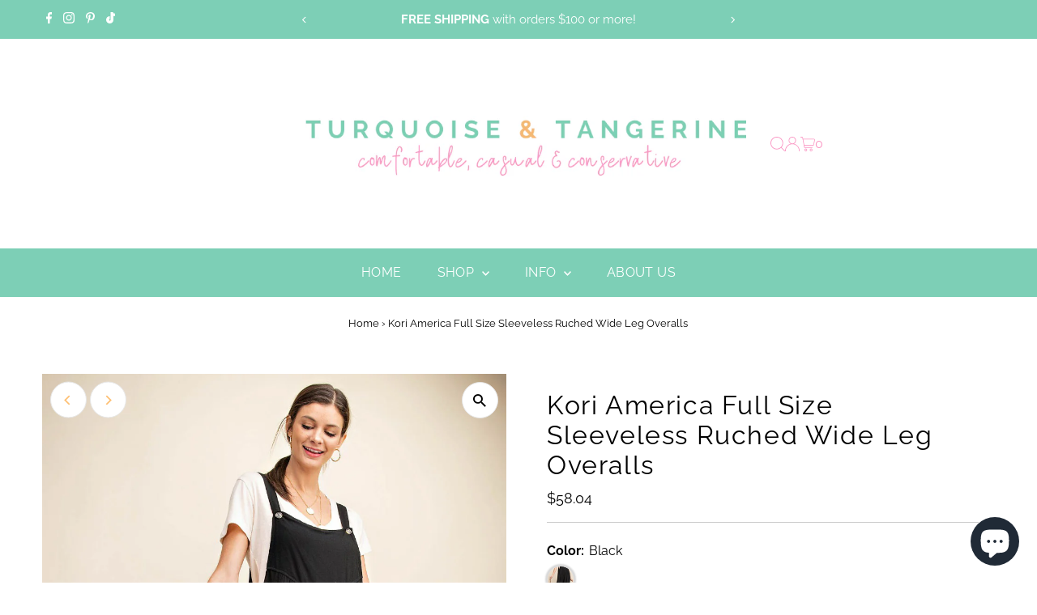

--- FILE ---
content_type: text/html; charset=utf-8
request_url: https://www.shopturquoiseandtangerine.com/products/kori-america-full-size-sleeveless-ruched-wide-leg-overalls
body_size: 39518
content:
<!DOCTYPE html>
<html class="no-js" lang="en">
<head>
  <meta charset="utf-8" />
  <meta name="viewport" content="width=device-width,initial-scale=1">

  <!-- Establish early connection to external domains -->
  <link rel="preconnect" href="https://cdn.shopify.com" crossorigin>
  <link rel="preconnect" href="https://fonts.shopify.com" crossorigin>
  <link rel="preconnect" href="https://monorail-edge.shopifysvc.com">
  <link rel="preconnect" href="//ajax.googleapis.com" crossorigin /><!-- Preload onDomain stylesheets and script libraries -->
  <link rel="preload" href="//www.shopturquoiseandtangerine.com/cdn/shop/t/14/assets/stylesheet.css?v=20139694690883912571711553211" as="style">
  <link rel="preload" as="font" href="//www.shopturquoiseandtangerine.com/cdn/fonts/raleway/raleway_n4.2c76ddd103ff0f30b1230f13e160330ff8b2c68a.woff2" type="font/woff2" crossorigin>
  <link rel="preload" as="font" href="//www.shopturquoiseandtangerine.com/cdn/fonts/raleway/raleway_n4.2c76ddd103ff0f30b1230f13e160330ff8b2c68a.woff2" type="font/woff2" crossorigin>
  <link rel="preload" as="font" href="//www.shopturquoiseandtangerine.com/cdn/fonts/raleway/raleway_n4.2c76ddd103ff0f30b1230f13e160330ff8b2c68a.woff2" type="font/woff2" crossorigin>
  <link rel="preload" href="//www.shopturquoiseandtangerine.com/cdn/shop/t/14/assets/eventemitter3.min.js?v=27939738353326123541704342431" as="script">
  <link rel="preload" href="//www.shopturquoiseandtangerine.com/cdn/shop/t/14/assets/vendor-video.js?v=112486824910932804751704342431" as="script">
  <link rel="preload" href="//www.shopturquoiseandtangerine.com/cdn/shop/t/14/assets/theme.js?v=16651114122012630991711553210" as="script">

  
  <link rel="canonical" href="https://www.shopturquoiseandtangerine.com/products/kori-america-full-size-sleeveless-ruched-wide-leg-overalls" />

  <title>Kori America Full Size Sleeveless Ruched Wide Leg Overalls &ndash; Turquoise &amp; Tangerine</title>
  <meta name="description" content="The sleeveless ruched wide leg overalls are a trendy and comfortable option for a fashion-forward look. With their sleeveless design, they provide a cool and breezy feel, perfect for warmer days. The ruched detailing adds a touch of texture and visual interest, enhancing the overall style of the overalls. The wide leg " />

  
 <script type="application/ld+json">
   {
     "@context": "https://schema.org",
     "@type": "Product",
     "id": "kori-america-full-size-sleeveless-ruched-wide-leg-overalls",
     "url": "https:\/\/www.shopturquoiseandtangerine.com\/products\/kori-america-full-size-sleeveless-ruched-wide-leg-overalls",
     "image": "\/\/www.shopturquoiseandtangerine.com\/cdn\/shop\/products\/130edc91-bcba-4070-a6f0-f17acb1e5ec7-Min.jpg?v=1705327499\u0026width=1024",
     "name": "Kori America Full Size Sleeveless Ruched Wide Leg Overalls",
      "brand": {
        "@type": "Brand",
        "name": "Trendsi"
      },
     "description": "The sleeveless ruched wide leg overalls are a trendy and comfortable option for a fashion-forward look. With their sleeveless design, they provide a cool and breezy feel, perfect for warmer days. The ruched detailing adds a touch of texture and visual interest, enhancing the overall style of the overalls. The wide leg silhouette offers a relaxed and flowy fit, allowing for freedom of movement. Crafted from a soft and breathable fabric, these overalls are ideal for casual outings or lounging around. Pair them with a simple t-shirt or a cropped top for an effortlessly chic and laid-back look. Embrace the fashion-forward appeal of the sleeveless ruched wide leg overalls and elevate your style with their unique and trendy design.\nFeatures: Basic style\nSheer: Opaque\nMaterial composition: 95% polyester, 5% spandex\nCare instructions: Machine wash cold. Tumble dry low.\nImported\nLauren is 5'9\"\" heights, Wearing size S\/ 34\"\"-24\"\"-35\"\nProduct measurements:\nS：Bust 36 in, Waist 27 in, Hip 37 inM: Bust 38 in, Waist 29 in, Hip 39 inL: Bust 40 in, Waist 31 in, Hip 41 in1XL:Bust 45 in, Waist 36 in, Hip 47 in2XL:Bust 49 in, Waist 41 in, Hip 51 in3XL:Bust 54 in, Waist 43 in, Hip 55 in","sku": "100101216409600","offers": [
        
        {
           "@type": "Offer",
           "price": "58.04",
           "priceCurrency": "USD",
           "availability": "http://schema.org/InStock",
           "priceValidUntil": "2030-01-01",
           "url": "\/products\/kori-america-full-size-sleeveless-ruched-wide-leg-overalls"
         },
       
        {
           "@type": "Offer",
           "price": "58.04",
           "priceCurrency": "USD",
           "availability": "http://schema.org/InStock",
           "priceValidUntil": "2030-01-01",
           "url": "\/products\/kori-america-full-size-sleeveless-ruched-wide-leg-overalls"
         },
       
        {
           "@type": "Offer",
           "price": "58.04",
           "priceCurrency": "USD",
           "availability": "http://schema.org/InStock",
           "priceValidUntil": "2030-01-01",
           "url": "\/products\/kori-america-full-size-sleeveless-ruched-wide-leg-overalls"
         },
       
        {
           "@type": "Offer",
           "price": "58.04",
           "priceCurrency": "USD",
           "availability": "http://schema.org/InStock",
           "priceValidUntil": "2030-01-01",
           "url": "\/products\/kori-america-full-size-sleeveless-ruched-wide-leg-overalls"
         },
       
        {
           "@type": "Offer",
           "price": "58.04",
           "priceCurrency": "USD",
           "availability": "http://schema.org/InStock",
           "priceValidUntil": "2030-01-01",
           "url": "\/products\/kori-america-full-size-sleeveless-ruched-wide-leg-overalls"
         },
       
        {
           "@type": "Offer",
           "price": "58.04",
           "priceCurrency": "USD",
           "availability": "http://schema.org/InStock",
           "priceValidUntil": "2030-01-01",
           "url": "\/products\/kori-america-full-size-sleeveless-ruched-wide-leg-overalls"
         },
       
        {
           "@type": "Offer",
           "price": "58.04",
           "priceCurrency": "USD",
           "availability": "http://schema.org/InStock",
           "priceValidUntil": "2030-01-01",
           "url": "\/products\/kori-america-full-size-sleeveless-ruched-wide-leg-overalls"
         }
       
     ]}
 </script>


  
<meta property="og:image" content="http://www.shopturquoiseandtangerine.com/cdn/shop/products/130edc91-bcba-4070-a6f0-f17acb1e5ec7-Min.jpg?v=1705327499&width=1024">
  <meta property="og:image:secure_url" content="https://www.shopturquoiseandtangerine.com/cdn/shop/products/130edc91-bcba-4070-a6f0-f17acb1e5ec7-Min.jpg?v=1705327499&width=1024">
  <meta property="og:image:width" content="400">
  <meta property="og:image:height" content="600">
<meta property="og:site_name" content="Turquoise &amp; Tangerine">



<meta name="twitter:card" content="summary">


<meta name="twitter:site" content="@">


<meta name="twitter:title" content="Kori America Full Size Sleeveless Ruched Wide Leg Overalls">
<meta name="twitter:description" content="The sleeveless ruched wide leg overalls are a trendy and comfortable option for a fashion-forward look. With their sleeveless design, they provide a cool and breezy feel, perfect for warmer days. The ">
<meta name="twitter:image" content="https://www.shopturquoiseandtangerine.com/cdn/shop/products/130edc91-bcba-4070-a6f0-f17acb1e5ec7-Min.jpg?v=1705327499&width=1024">
<meta name="twitter:image:width" content="480">
<meta name="twitter:image:height" content="480">


  <style data-shopify>
:root {
    --main-family: Raleway, sans-serif;
    --main-weight: 400;
    --main-style: normal;
    --main-spacing: 0em;
    --nav-family: Raleway, sans-serif;
    --nav-weight: 400;
    --nav-style: normal;
    --nav-spacing: 0.025em;
    --heading-family: Raleway, sans-serif;
    --heading-weight: 400;
    --heading-style: normal;
    --heading-spacing: 0.050em;
    --font-size: 16px;
    --font-size-sm: 10px;
    --nav-size: 16px;
    --h1-size: 32px;
    --h2-size: 25px;
    --h3-size: 19px;
    --header-wrapper-background: #ffffff;
    --background: #ffffff;
    --header-link-color: #fa96c3;
    --announcement-background: #7dcfb6;
    --announcement-text: #ffffff;
    --header-icons: #ffffff;
    --header-icons-hover: #ffffff;
    --text-color: #000000;
    --link-color: #000000;
    --sale-color: #fec074;
    --dotted-color: #cccccc;
    --button-color: #fa96c3;
    --button-hover: #fa96c3;
    --button-text: #ffffff;
    --secondary-button-color: #7dcfb6;
    --secondary-button-hover: #fa96c3;
    --secondary-button-text: #ffffff;
    --direction-color: #fec074;
    --direction-background: #ffffff;
    --direction-hover: #e7e7e7;
    --footer-background: #7dcfb6;
    --footer-text: #ffffff;
    --footer-icons-color: #ffffff;
    --footer-input: #ffffff;
    --footer-input-text: #000000;
    --footer-button: #000000;
    --footer-button-text: #ffffff;
    --nav-color: #ffffff;
    --nav-hover-color: rgba(0,0,0,0);
    --nav-background-color: #7dcfb6;
    --nav-hover-link-color: #ffffff;
    --nav-border-color: rgba(0,0,0,0);
    --dropdown-background-color: #ffffff;
    --dropdown-link-color: #7dcfb6;
    --dropdown-link-hover-color: #ffffff;
    --dropdown-min-width: 220px;
    --free-shipping-bg: #7dcfb6;
    --free-shipping-text: #ffffff;
    --error-color: #fec074;
    --error-color-light: #ffffff;
    --swatch-height: 40px;
    --swatch-width: 44px;
    --tool-tip-width: -20;
    --icon-border-color: #e6e6e6;
    --select-arrow-bg: url(//www.shopturquoiseandtangerine.com/cdn/shop/t/14/assets/select-arrow.png?v=112595941721225094991704342432);
    --keyboard-focus-color: #f3f3f3;
    --keyboard-focus-border-style: dotted;
    --keyboard-focus-border-weight: 1;
    --price-unit-price: #999999;
    --color-filter-size: 24px;
    --color-body-text: var(--text-color);
    --color-body: var(--background);
    --color-bg: var(--background);
    --section-margins: 40px;

    --star-active: rgb(0, 0, 0);
    --star-inactive: rgb(204, 204, 204);
    --age-text-color: #262b2c;
    --age-bg-color: #faf4e8;

    
      --button-corners: 3px;
    

    --section-background: #ffffff;

  }
  @media (max-width: 740px) {
    :root {
      --font-size: calc(16px - (16px * 0.15));
      --nav-size: calc(16px - (16px * 0.15));
      --h1-size: calc(32px - (32px * 0.15));
      --h2-size: calc(25px - (25px * 0.15));
      --h3-size: calc(19px - (19px * 0.15));
    }
  }
</style>


  <link rel="stylesheet" href="//www.shopturquoiseandtangerine.com/cdn/shop/t/14/assets/stylesheet.css?v=20139694690883912571711553211" type="text/css">

  <style>
  @font-face {
  font-family: Raleway;
  font-weight: 400;
  font-style: normal;
  font-display: swap;
  src: url("//www.shopturquoiseandtangerine.com/cdn/fonts/raleway/raleway_n4.2c76ddd103ff0f30b1230f13e160330ff8b2c68a.woff2") format("woff2"),
       url("//www.shopturquoiseandtangerine.com/cdn/fonts/raleway/raleway_n4.c057757dddc39994ad5d9c9f58e7c2c2a72359a9.woff") format("woff");
}

  @font-face {
  font-family: Raleway;
  font-weight: 400;
  font-style: normal;
  font-display: swap;
  src: url("//www.shopturquoiseandtangerine.com/cdn/fonts/raleway/raleway_n4.2c76ddd103ff0f30b1230f13e160330ff8b2c68a.woff2") format("woff2"),
       url("//www.shopturquoiseandtangerine.com/cdn/fonts/raleway/raleway_n4.c057757dddc39994ad5d9c9f58e7c2c2a72359a9.woff") format("woff");
}

  @font-face {
  font-family: Raleway;
  font-weight: 400;
  font-style: normal;
  font-display: swap;
  src: url("//www.shopturquoiseandtangerine.com/cdn/fonts/raleway/raleway_n4.2c76ddd103ff0f30b1230f13e160330ff8b2c68a.woff2") format("woff2"),
       url("//www.shopturquoiseandtangerine.com/cdn/fonts/raleway/raleway_n4.c057757dddc39994ad5d9c9f58e7c2c2a72359a9.woff") format("woff");
}

  @font-face {
  font-family: Raleway;
  font-weight: 700;
  font-style: normal;
  font-display: swap;
  src: url("//www.shopturquoiseandtangerine.com/cdn/fonts/raleway/raleway_n7.740cf9e1e4566800071db82eeca3cca45f43ba63.woff2") format("woff2"),
       url("//www.shopturquoiseandtangerine.com/cdn/fonts/raleway/raleway_n7.84943791ecde186400af8db54cf3b5b5e5049a8f.woff") format("woff");
}

  @font-face {
  font-family: Raleway;
  font-weight: 400;
  font-style: italic;
  font-display: swap;
  src: url("//www.shopturquoiseandtangerine.com/cdn/fonts/raleway/raleway_i4.aaa73a72f55a5e60da3e9a082717e1ed8f22f0a2.woff2") format("woff2"),
       url("//www.shopturquoiseandtangerine.com/cdn/fonts/raleway/raleway_i4.650670cc243082f8988ecc5576b6d613cfd5a8ee.woff") format("woff");
}

  @font-face {
  font-family: Raleway;
  font-weight: 700;
  font-style: italic;
  font-display: swap;
  src: url("//www.shopturquoiseandtangerine.com/cdn/fonts/raleway/raleway_i7.6d68e3c55f3382a6b4f1173686f538d89ce56dbc.woff2") format("woff2"),
       url("//www.shopturquoiseandtangerine.com/cdn/fonts/raleway/raleway_i7.ed82a5a5951418ec5b6b0a5010cb65216574b2bd.woff") format("woff");
}

  </style>

  <script>window.performance && window.performance.mark && window.performance.mark('shopify.content_for_header.start');</script><meta id="shopify-digital-wallet" name="shopify-digital-wallet" content="/16696137/digital_wallets/dialog">
<meta name="shopify-checkout-api-token" content="0502c56b9d24b1f9160927831ff7615c">
<link rel="alternate" type="application/json+oembed" href="https://www.shopturquoiseandtangerine.com/products/kori-america-full-size-sleeveless-ruched-wide-leg-overalls.oembed">
<script async="async" src="/checkouts/internal/preloads.js?locale=en-US"></script>
<link rel="preconnect" href="https://shop.app" crossorigin="anonymous">
<script async="async" src="https://shop.app/checkouts/internal/preloads.js?locale=en-US&shop_id=16696137" crossorigin="anonymous"></script>
<script id="apple-pay-shop-capabilities" type="application/json">{"shopId":16696137,"countryCode":"US","currencyCode":"USD","merchantCapabilities":["supports3DS"],"merchantId":"gid:\/\/shopify\/Shop\/16696137","merchantName":"Turquoise \u0026 Tangerine","requiredBillingContactFields":["postalAddress","email","phone"],"requiredShippingContactFields":["postalAddress","email","phone"],"shippingType":"shipping","supportedNetworks":["visa","masterCard","amex","discover","elo","jcb"],"total":{"type":"pending","label":"Turquoise \u0026 Tangerine","amount":"1.00"},"shopifyPaymentsEnabled":true,"supportsSubscriptions":true}</script>
<script id="shopify-features" type="application/json">{"accessToken":"0502c56b9d24b1f9160927831ff7615c","betas":["rich-media-storefront-analytics"],"domain":"www.shopturquoiseandtangerine.com","predictiveSearch":true,"shopId":16696137,"locale":"en"}</script>
<script>var Shopify = Shopify || {};
Shopify.shop = "shop-turquoise-tangerine.myshopify.com";
Shopify.locale = "en";
Shopify.currency = {"active":"USD","rate":"1.0"};
Shopify.country = "US";
Shopify.theme = {"name":"Updated copy of Testament","id":139284021494,"schema_name":"Testament","schema_version":"12.3.1","theme_store_id":623,"role":"main"};
Shopify.theme.handle = "null";
Shopify.theme.style = {"id":null,"handle":null};
Shopify.cdnHost = "www.shopturquoiseandtangerine.com/cdn";
Shopify.routes = Shopify.routes || {};
Shopify.routes.root = "/";</script>
<script type="module">!function(o){(o.Shopify=o.Shopify||{}).modules=!0}(window);</script>
<script>!function(o){function n(){var o=[];function n(){o.push(Array.prototype.slice.apply(arguments))}return n.q=o,n}var t=o.Shopify=o.Shopify||{};t.loadFeatures=n(),t.autoloadFeatures=n()}(window);</script>
<script>
  window.ShopifyPay = window.ShopifyPay || {};
  window.ShopifyPay.apiHost = "shop.app\/pay";
  window.ShopifyPay.redirectState = null;
</script>
<script id="shop-js-analytics" type="application/json">{"pageType":"product"}</script>
<script defer="defer" async type="module" src="//www.shopturquoiseandtangerine.com/cdn/shopifycloud/shop-js/modules/v2/client.init-shop-cart-sync_BdyHc3Nr.en.esm.js"></script>
<script defer="defer" async type="module" src="//www.shopturquoiseandtangerine.com/cdn/shopifycloud/shop-js/modules/v2/chunk.common_Daul8nwZ.esm.js"></script>
<script type="module">
  await import("//www.shopturquoiseandtangerine.com/cdn/shopifycloud/shop-js/modules/v2/client.init-shop-cart-sync_BdyHc3Nr.en.esm.js");
await import("//www.shopturquoiseandtangerine.com/cdn/shopifycloud/shop-js/modules/v2/chunk.common_Daul8nwZ.esm.js");

  window.Shopify.SignInWithShop?.initShopCartSync?.({"fedCMEnabled":true,"windoidEnabled":true});

</script>
<script defer="defer" async type="module" src="//www.shopturquoiseandtangerine.com/cdn/shopifycloud/shop-js/modules/v2/client.payment-terms_MV4M3zvL.en.esm.js"></script>
<script defer="defer" async type="module" src="//www.shopturquoiseandtangerine.com/cdn/shopifycloud/shop-js/modules/v2/chunk.common_Daul8nwZ.esm.js"></script>
<script defer="defer" async type="module" src="//www.shopturquoiseandtangerine.com/cdn/shopifycloud/shop-js/modules/v2/chunk.modal_CQq8HTM6.esm.js"></script>
<script type="module">
  await import("//www.shopturquoiseandtangerine.com/cdn/shopifycloud/shop-js/modules/v2/client.payment-terms_MV4M3zvL.en.esm.js");
await import("//www.shopturquoiseandtangerine.com/cdn/shopifycloud/shop-js/modules/v2/chunk.common_Daul8nwZ.esm.js");
await import("//www.shopturquoiseandtangerine.com/cdn/shopifycloud/shop-js/modules/v2/chunk.modal_CQq8HTM6.esm.js");

  
</script>
<script>
  window.Shopify = window.Shopify || {};
  if (!window.Shopify.featureAssets) window.Shopify.featureAssets = {};
  window.Shopify.featureAssets['shop-js'] = {"shop-cart-sync":["modules/v2/client.shop-cart-sync_QYOiDySF.en.esm.js","modules/v2/chunk.common_Daul8nwZ.esm.js"],"init-fed-cm":["modules/v2/client.init-fed-cm_DchLp9rc.en.esm.js","modules/v2/chunk.common_Daul8nwZ.esm.js"],"shop-button":["modules/v2/client.shop-button_OV7bAJc5.en.esm.js","modules/v2/chunk.common_Daul8nwZ.esm.js"],"init-windoid":["modules/v2/client.init-windoid_DwxFKQ8e.en.esm.js","modules/v2/chunk.common_Daul8nwZ.esm.js"],"shop-cash-offers":["modules/v2/client.shop-cash-offers_DWtL6Bq3.en.esm.js","modules/v2/chunk.common_Daul8nwZ.esm.js","modules/v2/chunk.modal_CQq8HTM6.esm.js"],"shop-toast-manager":["modules/v2/client.shop-toast-manager_CX9r1SjA.en.esm.js","modules/v2/chunk.common_Daul8nwZ.esm.js"],"init-shop-email-lookup-coordinator":["modules/v2/client.init-shop-email-lookup-coordinator_UhKnw74l.en.esm.js","modules/v2/chunk.common_Daul8nwZ.esm.js"],"pay-button":["modules/v2/client.pay-button_DzxNnLDY.en.esm.js","modules/v2/chunk.common_Daul8nwZ.esm.js"],"avatar":["modules/v2/client.avatar_BTnouDA3.en.esm.js"],"init-shop-cart-sync":["modules/v2/client.init-shop-cart-sync_BdyHc3Nr.en.esm.js","modules/v2/chunk.common_Daul8nwZ.esm.js"],"shop-login-button":["modules/v2/client.shop-login-button_D8B466_1.en.esm.js","modules/v2/chunk.common_Daul8nwZ.esm.js","modules/v2/chunk.modal_CQq8HTM6.esm.js"],"init-customer-accounts-sign-up":["modules/v2/client.init-customer-accounts-sign-up_C8fpPm4i.en.esm.js","modules/v2/client.shop-login-button_D8B466_1.en.esm.js","modules/v2/chunk.common_Daul8nwZ.esm.js","modules/v2/chunk.modal_CQq8HTM6.esm.js"],"init-shop-for-new-customer-accounts":["modules/v2/client.init-shop-for-new-customer-accounts_CVTO0Ztu.en.esm.js","modules/v2/client.shop-login-button_D8B466_1.en.esm.js","modules/v2/chunk.common_Daul8nwZ.esm.js","modules/v2/chunk.modal_CQq8HTM6.esm.js"],"init-customer-accounts":["modules/v2/client.init-customer-accounts_dRgKMfrE.en.esm.js","modules/v2/client.shop-login-button_D8B466_1.en.esm.js","modules/v2/chunk.common_Daul8nwZ.esm.js","modules/v2/chunk.modal_CQq8HTM6.esm.js"],"shop-follow-button":["modules/v2/client.shop-follow-button_CkZpjEct.en.esm.js","modules/v2/chunk.common_Daul8nwZ.esm.js","modules/v2/chunk.modal_CQq8HTM6.esm.js"],"lead-capture":["modules/v2/client.lead-capture_BntHBhfp.en.esm.js","modules/v2/chunk.common_Daul8nwZ.esm.js","modules/v2/chunk.modal_CQq8HTM6.esm.js"],"checkout-modal":["modules/v2/client.checkout-modal_CfxcYbTm.en.esm.js","modules/v2/chunk.common_Daul8nwZ.esm.js","modules/v2/chunk.modal_CQq8HTM6.esm.js"],"shop-login":["modules/v2/client.shop-login_Da4GZ2H6.en.esm.js","modules/v2/chunk.common_Daul8nwZ.esm.js","modules/v2/chunk.modal_CQq8HTM6.esm.js"],"payment-terms":["modules/v2/client.payment-terms_MV4M3zvL.en.esm.js","modules/v2/chunk.common_Daul8nwZ.esm.js","modules/v2/chunk.modal_CQq8HTM6.esm.js"]};
</script>
<script>(function() {
  var isLoaded = false;
  function asyncLoad() {
    if (isLoaded) return;
    isLoaded = true;
    var urls = ["\/\/d1liekpayvooaz.cloudfront.net\/apps\/customizery\/customizery.js?shop=shop-turquoise-tangerine.myshopify.com","https:\/\/dvbv96fvxd6o6.cloudfront.net\/assets\/js\/shopify.min.js?shop=shop-turquoise-tangerine.myshopify.com","https:\/\/cdn.shopify.com\/s\/files\/1\/1669\/6137\/t\/6\/assets\/Rh3iXxukjEGI7Lns.js?v=1606204883\u0026shopId=11769\u0026shop=shop-turquoise-tangerine.myshopify.com","https:\/\/cdn.shopify.com\/s\/files\/1\/1669\/6137\/t\/6\/assets\/Tdco1T4Oqsem1TpE.js?v=1606464065\u0026shopId=11769\u0026shop=shop-turquoise-tangerine.myshopify.com","https:\/\/shopify-widget.route.com\/shopify.widget.js?shop=shop-turquoise-tangerine.myshopify.com","https:\/\/sdk.postscript.io\/sdk-script-loader.bundle.js?shopId=11769\u0026shop=shop-turquoise-tangerine.myshopify.com"];
    for (var i = 0; i < urls.length; i++) {
      var s = document.createElement('script');
      s.type = 'text/javascript';
      s.async = true;
      s.src = urls[i];
      var x = document.getElementsByTagName('script')[0];
      x.parentNode.insertBefore(s, x);
    }
  };
  if(window.attachEvent) {
    window.attachEvent('onload', asyncLoad);
  } else {
    window.addEventListener('load', asyncLoad, false);
  }
})();</script>
<script id="__st">var __st={"a":16696137,"offset":-21600,"reqid":"fd476050-ea9b-4c8a-bd7f-71d7f2898a2c-1768987289","pageurl":"www.shopturquoiseandtangerine.com\/products\/kori-america-full-size-sleeveless-ruched-wide-leg-overalls","u":"f4cdf52779c9","p":"product","rtyp":"product","rid":8339484475638};</script>
<script>window.ShopifyPaypalV4VisibilityTracking = true;</script>
<script id="captcha-bootstrap">!function(){'use strict';const t='contact',e='account',n='new_comment',o=[[t,t],['blogs',n],['comments',n],[t,'customer']],c=[[e,'customer_login'],[e,'guest_login'],[e,'recover_customer_password'],[e,'create_customer']],r=t=>t.map((([t,e])=>`form[action*='/${t}']:not([data-nocaptcha='true']) input[name='form_type'][value='${e}']`)).join(','),a=t=>()=>t?[...document.querySelectorAll(t)].map((t=>t.form)):[];function s(){const t=[...o],e=r(t);return a(e)}const i='password',u='form_key',d=['recaptcha-v3-token','g-recaptcha-response','h-captcha-response',i],f=()=>{try{return window.sessionStorage}catch{return}},m='__shopify_v',_=t=>t.elements[u];function p(t,e,n=!1){try{const o=window.sessionStorage,c=JSON.parse(o.getItem(e)),{data:r}=function(t){const{data:e,action:n}=t;return t[m]||n?{data:e,action:n}:{data:t,action:n}}(c);for(const[e,n]of Object.entries(r))t.elements[e]&&(t.elements[e].value=n);n&&o.removeItem(e)}catch(o){console.error('form repopulation failed',{error:o})}}const l='form_type',E='cptcha';function T(t){t.dataset[E]=!0}const w=window,h=w.document,L='Shopify',v='ce_forms',y='captcha';let A=!1;((t,e)=>{const n=(g='f06e6c50-85a8-45c8-87d0-21a2b65856fe',I='https://cdn.shopify.com/shopifycloud/storefront-forms-hcaptcha/ce_storefront_forms_captcha_hcaptcha.v1.5.2.iife.js',D={infoText:'Protected by hCaptcha',privacyText:'Privacy',termsText:'Terms'},(t,e,n)=>{const o=w[L][v],c=o.bindForm;if(c)return c(t,g,e,D).then(n);var r;o.q.push([[t,g,e,D],n]),r=I,A||(h.body.append(Object.assign(h.createElement('script'),{id:'captcha-provider',async:!0,src:r})),A=!0)});var g,I,D;w[L]=w[L]||{},w[L][v]=w[L][v]||{},w[L][v].q=[],w[L][y]=w[L][y]||{},w[L][y].protect=function(t,e){n(t,void 0,e),T(t)},Object.freeze(w[L][y]),function(t,e,n,w,h,L){const[v,y,A,g]=function(t,e,n){const i=e?o:[],u=t?c:[],d=[...i,...u],f=r(d),m=r(i),_=r(d.filter((([t,e])=>n.includes(e))));return[a(f),a(m),a(_),s()]}(w,h,L),I=t=>{const e=t.target;return e instanceof HTMLFormElement?e:e&&e.form},D=t=>v().includes(t);t.addEventListener('submit',(t=>{const e=I(t);if(!e)return;const n=D(e)&&!e.dataset.hcaptchaBound&&!e.dataset.recaptchaBound,o=_(e),c=g().includes(e)&&(!o||!o.value);(n||c)&&t.preventDefault(),c&&!n&&(function(t){try{if(!f())return;!function(t){const e=f();if(!e)return;const n=_(t);if(!n)return;const o=n.value;o&&e.removeItem(o)}(t);const e=Array.from(Array(32),(()=>Math.random().toString(36)[2])).join('');!function(t,e){_(t)||t.append(Object.assign(document.createElement('input'),{type:'hidden',name:u})),t.elements[u].value=e}(t,e),function(t,e){const n=f();if(!n)return;const o=[...t.querySelectorAll(`input[type='${i}']`)].map((({name:t})=>t)),c=[...d,...o],r={};for(const[a,s]of new FormData(t).entries())c.includes(a)||(r[a]=s);n.setItem(e,JSON.stringify({[m]:1,action:t.action,data:r}))}(t,e)}catch(e){console.error('failed to persist form',e)}}(e),e.submit())}));const S=(t,e)=>{t&&!t.dataset[E]&&(n(t,e.some((e=>e===t))),T(t))};for(const o of['focusin','change'])t.addEventListener(o,(t=>{const e=I(t);D(e)&&S(e,y())}));const B=e.get('form_key'),M=e.get(l),P=B&&M;t.addEventListener('DOMContentLoaded',(()=>{const t=y();if(P)for(const e of t)e.elements[l].value===M&&p(e,B);[...new Set([...A(),...v().filter((t=>'true'===t.dataset.shopifyCaptcha))])].forEach((e=>S(e,t)))}))}(h,new URLSearchParams(w.location.search),n,t,e,['guest_login'])})(!0,!0)}();</script>
<script integrity="sha256-4kQ18oKyAcykRKYeNunJcIwy7WH5gtpwJnB7kiuLZ1E=" data-source-attribution="shopify.loadfeatures" defer="defer" src="//www.shopturquoiseandtangerine.com/cdn/shopifycloud/storefront/assets/storefront/load_feature-a0a9edcb.js" crossorigin="anonymous"></script>
<script crossorigin="anonymous" defer="defer" src="//www.shopturquoiseandtangerine.com/cdn/shopifycloud/storefront/assets/shopify_pay/storefront-65b4c6d7.js?v=20250812"></script>
<script data-source-attribution="shopify.dynamic_checkout.dynamic.init">var Shopify=Shopify||{};Shopify.PaymentButton=Shopify.PaymentButton||{isStorefrontPortableWallets:!0,init:function(){window.Shopify.PaymentButton.init=function(){};var t=document.createElement("script");t.src="https://www.shopturquoiseandtangerine.com/cdn/shopifycloud/portable-wallets/latest/portable-wallets.en.js",t.type="module",document.head.appendChild(t)}};
</script>
<script data-source-attribution="shopify.dynamic_checkout.buyer_consent">
  function portableWalletsHideBuyerConsent(e){var t=document.getElementById("shopify-buyer-consent"),n=document.getElementById("shopify-subscription-policy-button");t&&n&&(t.classList.add("hidden"),t.setAttribute("aria-hidden","true"),n.removeEventListener("click",e))}function portableWalletsShowBuyerConsent(e){var t=document.getElementById("shopify-buyer-consent"),n=document.getElementById("shopify-subscription-policy-button");t&&n&&(t.classList.remove("hidden"),t.removeAttribute("aria-hidden"),n.addEventListener("click",e))}window.Shopify?.PaymentButton&&(window.Shopify.PaymentButton.hideBuyerConsent=portableWalletsHideBuyerConsent,window.Shopify.PaymentButton.showBuyerConsent=portableWalletsShowBuyerConsent);
</script>
<script data-source-attribution="shopify.dynamic_checkout.cart.bootstrap">document.addEventListener("DOMContentLoaded",(function(){function t(){return document.querySelector("shopify-accelerated-checkout-cart, shopify-accelerated-checkout")}if(t())Shopify.PaymentButton.init();else{new MutationObserver((function(e,n){t()&&(Shopify.PaymentButton.init(),n.disconnect())})).observe(document.body,{childList:!0,subtree:!0})}}));
</script>
<link id="shopify-accelerated-checkout-styles" rel="stylesheet" media="screen" href="https://www.shopturquoiseandtangerine.com/cdn/shopifycloud/portable-wallets/latest/accelerated-checkout-backwards-compat.css" crossorigin="anonymous">
<style id="shopify-accelerated-checkout-cart">
        #shopify-buyer-consent {
  margin-top: 1em;
  display: inline-block;
  width: 100%;
}

#shopify-buyer-consent.hidden {
  display: none;
}

#shopify-subscription-policy-button {
  background: none;
  border: none;
  padding: 0;
  text-decoration: underline;
  font-size: inherit;
  cursor: pointer;
}

#shopify-subscription-policy-button::before {
  box-shadow: none;
}

      </style>

<script>window.performance && window.performance.mark && window.performance.mark('shopify.content_for_header.end');</script>

<!-- BEGIN app block: shopify://apps/klaviyo-email-marketing-sms/blocks/klaviyo-onsite-embed/2632fe16-c075-4321-a88b-50b567f42507 -->












  <script async src="https://static.klaviyo.com/onsite/js/HXRua6/klaviyo.js?company_id=HXRua6"></script>
  <script>!function(){if(!window.klaviyo){window._klOnsite=window._klOnsite||[];try{window.klaviyo=new Proxy({},{get:function(n,i){return"push"===i?function(){var n;(n=window._klOnsite).push.apply(n,arguments)}:function(){for(var n=arguments.length,o=new Array(n),w=0;w<n;w++)o[w]=arguments[w];var t="function"==typeof o[o.length-1]?o.pop():void 0,e=new Promise((function(n){window._klOnsite.push([i].concat(o,[function(i){t&&t(i),n(i)}]))}));return e}}})}catch(n){window.klaviyo=window.klaviyo||[],window.klaviyo.push=function(){var n;(n=window._klOnsite).push.apply(n,arguments)}}}}();</script>

  
    <script id="viewed_product">
      if (item == null) {
        var _learnq = _learnq || [];

        var MetafieldReviews = null
        var MetafieldYotpoRating = null
        var MetafieldYotpoCount = null
        var MetafieldLooxRating = null
        var MetafieldLooxCount = null
        var okendoProduct = null
        var okendoProductReviewCount = null
        var okendoProductReviewAverageValue = null
        try {
          // The following fields are used for Customer Hub recently viewed in order to add reviews.
          // This information is not part of __kla_viewed. Instead, it is part of __kla_viewed_reviewed_items
          MetafieldReviews = {};
          MetafieldYotpoRating = null
          MetafieldYotpoCount = null
          MetafieldLooxRating = null
          MetafieldLooxCount = null

          okendoProduct = null
          // If the okendo metafield is not legacy, it will error, which then requires the new json formatted data
          if (okendoProduct && 'error' in okendoProduct) {
            okendoProduct = null
          }
          okendoProductReviewCount = okendoProduct ? okendoProduct.reviewCount : null
          okendoProductReviewAverageValue = okendoProduct ? okendoProduct.reviewAverageValue : null
        } catch (error) {
          console.error('Error in Klaviyo onsite reviews tracking:', error);
        }

        var item = {
          Name: "Kori America Full Size Sleeveless Ruched Wide Leg Overalls",
          ProductID: 8339484475638,
          Categories: [],
          ImageURL: "https://www.shopturquoiseandtangerine.com/cdn/shop/products/130edc91-bcba-4070-a6f0-f17acb1e5ec7-Min_grande.jpg?v=1705327499",
          URL: "https://www.shopturquoiseandtangerine.com/products/kori-america-full-size-sleeveless-ruched-wide-leg-overalls",
          Brand: "Trendsi",
          Price: "$58.04",
          Value: "58.04",
          CompareAtPrice: "$0.00"
        };
        _learnq.push(['track', 'Viewed Product', item]);
        _learnq.push(['trackViewedItem', {
          Title: item.Name,
          ItemId: item.ProductID,
          Categories: item.Categories,
          ImageUrl: item.ImageURL,
          Url: item.URL,
          Metadata: {
            Brand: item.Brand,
            Price: item.Price,
            Value: item.Value,
            CompareAtPrice: item.CompareAtPrice
          },
          metafields:{
            reviews: MetafieldReviews,
            yotpo:{
              rating: MetafieldYotpoRating,
              count: MetafieldYotpoCount,
            },
            loox:{
              rating: MetafieldLooxRating,
              count: MetafieldLooxCount,
            },
            okendo: {
              rating: okendoProductReviewAverageValue,
              count: okendoProductReviewCount,
            }
          }
        }]);
      }
    </script>
  




  <script>
    window.klaviyoReviewsProductDesignMode = false
  </script>







<!-- END app block --><script src="https://cdn.shopify.com/extensions/e8878072-2f6b-4e89-8082-94b04320908d/inbox-1254/assets/inbox-chat-loader.js" type="text/javascript" defer="defer"></script>
<script src="https://cdn.shopify.com/extensions/019bdd7a-c110-7969-8f1c-937dfc03ea8a/smile-io-272/assets/smile-loader.js" type="text/javascript" defer="defer"></script>
<link href="https://monorail-edge.shopifysvc.com" rel="dns-prefetch">
<script>(function(){if ("sendBeacon" in navigator && "performance" in window) {try {var session_token_from_headers = performance.getEntriesByType('navigation')[0].serverTiming.find(x => x.name == '_s').description;} catch {var session_token_from_headers = undefined;}var session_cookie_matches = document.cookie.match(/_shopify_s=([^;]*)/);var session_token_from_cookie = session_cookie_matches && session_cookie_matches.length === 2 ? session_cookie_matches[1] : "";var session_token = session_token_from_headers || session_token_from_cookie || "";function handle_abandonment_event(e) {var entries = performance.getEntries().filter(function(entry) {return /monorail-edge.shopifysvc.com/.test(entry.name);});if (!window.abandonment_tracked && entries.length === 0) {window.abandonment_tracked = true;var currentMs = Date.now();var navigation_start = performance.timing.navigationStart;var payload = {shop_id: 16696137,url: window.location.href,navigation_start,duration: currentMs - navigation_start,session_token,page_type: "product"};window.navigator.sendBeacon("https://monorail-edge.shopifysvc.com/v1/produce", JSON.stringify({schema_id: "online_store_buyer_site_abandonment/1.1",payload: payload,metadata: {event_created_at_ms: currentMs,event_sent_at_ms: currentMs}}));}}window.addEventListener('pagehide', handle_abandonment_event);}}());</script>
<script id="web-pixels-manager-setup">(function e(e,d,r,n,o){if(void 0===o&&(o={}),!Boolean(null===(a=null===(i=window.Shopify)||void 0===i?void 0:i.analytics)||void 0===a?void 0:a.replayQueue)){var i,a;window.Shopify=window.Shopify||{};var t=window.Shopify;t.analytics=t.analytics||{};var s=t.analytics;s.replayQueue=[],s.publish=function(e,d,r){return s.replayQueue.push([e,d,r]),!0};try{self.performance.mark("wpm:start")}catch(e){}var l=function(){var e={modern:/Edge?\/(1{2}[4-9]|1[2-9]\d|[2-9]\d{2}|\d{4,})\.\d+(\.\d+|)|Firefox\/(1{2}[4-9]|1[2-9]\d|[2-9]\d{2}|\d{4,})\.\d+(\.\d+|)|Chrom(ium|e)\/(9{2}|\d{3,})\.\d+(\.\d+|)|(Maci|X1{2}).+ Version\/(15\.\d+|(1[6-9]|[2-9]\d|\d{3,})\.\d+)([,.]\d+|)( \(\w+\)|)( Mobile\/\w+|) Safari\/|Chrome.+OPR\/(9{2}|\d{3,})\.\d+\.\d+|(CPU[ +]OS|iPhone[ +]OS|CPU[ +]iPhone|CPU IPhone OS|CPU iPad OS)[ +]+(15[._]\d+|(1[6-9]|[2-9]\d|\d{3,})[._]\d+)([._]\d+|)|Android:?[ /-](13[3-9]|1[4-9]\d|[2-9]\d{2}|\d{4,})(\.\d+|)(\.\d+|)|Android.+Firefox\/(13[5-9]|1[4-9]\d|[2-9]\d{2}|\d{4,})\.\d+(\.\d+|)|Android.+Chrom(ium|e)\/(13[3-9]|1[4-9]\d|[2-9]\d{2}|\d{4,})\.\d+(\.\d+|)|SamsungBrowser\/([2-9]\d|\d{3,})\.\d+/,legacy:/Edge?\/(1[6-9]|[2-9]\d|\d{3,})\.\d+(\.\d+|)|Firefox\/(5[4-9]|[6-9]\d|\d{3,})\.\d+(\.\d+|)|Chrom(ium|e)\/(5[1-9]|[6-9]\d|\d{3,})\.\d+(\.\d+|)([\d.]+$|.*Safari\/(?![\d.]+ Edge\/[\d.]+$))|(Maci|X1{2}).+ Version\/(10\.\d+|(1[1-9]|[2-9]\d|\d{3,})\.\d+)([,.]\d+|)( \(\w+\)|)( Mobile\/\w+|) Safari\/|Chrome.+OPR\/(3[89]|[4-9]\d|\d{3,})\.\d+\.\d+|(CPU[ +]OS|iPhone[ +]OS|CPU[ +]iPhone|CPU IPhone OS|CPU iPad OS)[ +]+(10[._]\d+|(1[1-9]|[2-9]\d|\d{3,})[._]\d+)([._]\d+|)|Android:?[ /-](13[3-9]|1[4-9]\d|[2-9]\d{2}|\d{4,})(\.\d+|)(\.\d+|)|Mobile Safari.+OPR\/([89]\d|\d{3,})\.\d+\.\d+|Android.+Firefox\/(13[5-9]|1[4-9]\d|[2-9]\d{2}|\d{4,})\.\d+(\.\d+|)|Android.+Chrom(ium|e)\/(13[3-9]|1[4-9]\d|[2-9]\d{2}|\d{4,})\.\d+(\.\d+|)|Android.+(UC? ?Browser|UCWEB|U3)[ /]?(15\.([5-9]|\d{2,})|(1[6-9]|[2-9]\d|\d{3,})\.\d+)\.\d+|SamsungBrowser\/(5\.\d+|([6-9]|\d{2,})\.\d+)|Android.+MQ{2}Browser\/(14(\.(9|\d{2,})|)|(1[5-9]|[2-9]\d|\d{3,})(\.\d+|))(\.\d+|)|K[Aa][Ii]OS\/(3\.\d+|([4-9]|\d{2,})\.\d+)(\.\d+|)/},d=e.modern,r=e.legacy,n=navigator.userAgent;return n.match(d)?"modern":n.match(r)?"legacy":"unknown"}(),u="modern"===l?"modern":"legacy",c=(null!=n?n:{modern:"",legacy:""})[u],f=function(e){return[e.baseUrl,"/wpm","/b",e.hashVersion,"modern"===e.buildTarget?"m":"l",".js"].join("")}({baseUrl:d,hashVersion:r,buildTarget:u}),m=function(e){var d=e.version,r=e.bundleTarget,n=e.surface,o=e.pageUrl,i=e.monorailEndpoint;return{emit:function(e){var a=e.status,t=e.errorMsg,s=(new Date).getTime(),l=JSON.stringify({metadata:{event_sent_at_ms:s},events:[{schema_id:"web_pixels_manager_load/3.1",payload:{version:d,bundle_target:r,page_url:o,status:a,surface:n,error_msg:t},metadata:{event_created_at_ms:s}}]});if(!i)return console&&console.warn&&console.warn("[Web Pixels Manager] No Monorail endpoint provided, skipping logging."),!1;try{return self.navigator.sendBeacon.bind(self.navigator)(i,l)}catch(e){}var u=new XMLHttpRequest;try{return u.open("POST",i,!0),u.setRequestHeader("Content-Type","text/plain"),u.send(l),!0}catch(e){return console&&console.warn&&console.warn("[Web Pixels Manager] Got an unhandled error while logging to Monorail."),!1}}}}({version:r,bundleTarget:l,surface:e.surface,pageUrl:self.location.href,monorailEndpoint:e.monorailEndpoint});try{o.browserTarget=l,function(e){var d=e.src,r=e.async,n=void 0===r||r,o=e.onload,i=e.onerror,a=e.sri,t=e.scriptDataAttributes,s=void 0===t?{}:t,l=document.createElement("script"),u=document.querySelector("head"),c=document.querySelector("body");if(l.async=n,l.src=d,a&&(l.integrity=a,l.crossOrigin="anonymous"),s)for(var f in s)if(Object.prototype.hasOwnProperty.call(s,f))try{l.dataset[f]=s[f]}catch(e){}if(o&&l.addEventListener("load",o),i&&l.addEventListener("error",i),u)u.appendChild(l);else{if(!c)throw new Error("Did not find a head or body element to append the script");c.appendChild(l)}}({src:f,async:!0,onload:function(){if(!function(){var e,d;return Boolean(null===(d=null===(e=window.Shopify)||void 0===e?void 0:e.analytics)||void 0===d?void 0:d.initialized)}()){var d=window.webPixelsManager.init(e)||void 0;if(d){var r=window.Shopify.analytics;r.replayQueue.forEach((function(e){var r=e[0],n=e[1],o=e[2];d.publishCustomEvent(r,n,o)})),r.replayQueue=[],r.publish=d.publishCustomEvent,r.visitor=d.visitor,r.initialized=!0}}},onerror:function(){return m.emit({status:"failed",errorMsg:"".concat(f," has failed to load")})},sri:function(e){var d=/^sha384-[A-Za-z0-9+/=]+$/;return"string"==typeof e&&d.test(e)}(c)?c:"",scriptDataAttributes:o}),m.emit({status:"loading"})}catch(e){m.emit({status:"failed",errorMsg:(null==e?void 0:e.message)||"Unknown error"})}}})({shopId: 16696137,storefrontBaseUrl: "https://www.shopturquoiseandtangerine.com",extensionsBaseUrl: "https://extensions.shopifycdn.com/cdn/shopifycloud/web-pixels-manager",monorailEndpoint: "https://monorail-edge.shopifysvc.com/unstable/produce_batch",surface: "storefront-renderer",enabledBetaFlags: ["2dca8a86"],webPixelsConfigList: [{"id":"1688731894","configuration":"{\"accountID\":\"HXRua6\",\"webPixelConfig\":\"eyJlbmFibGVBZGRlZFRvQ2FydEV2ZW50cyI6IHRydWV9\"}","eventPayloadVersion":"v1","runtimeContext":"STRICT","scriptVersion":"524f6c1ee37bacdca7657a665bdca589","type":"APP","apiClientId":123074,"privacyPurposes":["ANALYTICS","MARKETING"],"dataSharingAdjustments":{"protectedCustomerApprovalScopes":["read_customer_address","read_customer_email","read_customer_name","read_customer_personal_data","read_customer_phone"]}},{"id":"779944182","configuration":"{\"shopId\":\"11769\"}","eventPayloadVersion":"v1","runtimeContext":"STRICT","scriptVersion":"e57a43765e0d230c1bcb12178c1ff13f","type":"APP","apiClientId":2328352,"privacyPurposes":[],"dataSharingAdjustments":{"protectedCustomerApprovalScopes":["read_customer_address","read_customer_email","read_customer_name","read_customer_personal_data","read_customer_phone"]}},{"id":"179667190","configuration":"{\"pixel_id\":\"1860534020827994\",\"pixel_type\":\"facebook_pixel\",\"metaapp_system_user_token\":\"-\"}","eventPayloadVersion":"v1","runtimeContext":"OPEN","scriptVersion":"ca16bc87fe92b6042fbaa3acc2fbdaa6","type":"APP","apiClientId":2329312,"privacyPurposes":["ANALYTICS","MARKETING","SALE_OF_DATA"],"dataSharingAdjustments":{"protectedCustomerApprovalScopes":["read_customer_address","read_customer_email","read_customer_name","read_customer_personal_data","read_customer_phone"]}},{"id":"124584182","configuration":"{\"tagID\":\"2614369402550\"}","eventPayloadVersion":"v1","runtimeContext":"STRICT","scriptVersion":"18031546ee651571ed29edbe71a3550b","type":"APP","apiClientId":3009811,"privacyPurposes":["ANALYTICS","MARKETING","SALE_OF_DATA"],"dataSharingAdjustments":{"protectedCustomerApprovalScopes":["read_customer_address","read_customer_email","read_customer_name","read_customer_personal_data","read_customer_phone"]}},{"id":"70353142","eventPayloadVersion":"v1","runtimeContext":"LAX","scriptVersion":"1","type":"CUSTOM","privacyPurposes":["ANALYTICS"],"name":"Google Analytics tag (migrated)"},{"id":"shopify-app-pixel","configuration":"{}","eventPayloadVersion":"v1","runtimeContext":"STRICT","scriptVersion":"0450","apiClientId":"shopify-pixel","type":"APP","privacyPurposes":["ANALYTICS","MARKETING"]},{"id":"shopify-custom-pixel","eventPayloadVersion":"v1","runtimeContext":"LAX","scriptVersion":"0450","apiClientId":"shopify-pixel","type":"CUSTOM","privacyPurposes":["ANALYTICS","MARKETING"]}],isMerchantRequest: false,initData: {"shop":{"name":"Turquoise \u0026 Tangerine","paymentSettings":{"currencyCode":"USD"},"myshopifyDomain":"shop-turquoise-tangerine.myshopify.com","countryCode":"US","storefrontUrl":"https:\/\/www.shopturquoiseandtangerine.com"},"customer":null,"cart":null,"checkout":null,"productVariants":[{"price":{"amount":58.04,"currencyCode":"USD"},"product":{"title":"Kori America Full Size Sleeveless Ruched Wide Leg Overalls","vendor":"Trendsi","id":"8339484475638","untranslatedTitle":"Kori America Full Size Sleeveless Ruched Wide Leg Overalls","url":"\/products\/kori-america-full-size-sleeveless-ruched-wide-leg-overalls","type":""},"id":"45878213640438","image":{"src":"\/\/www.shopturquoiseandtangerine.com\/cdn\/shop\/products\/130edc91-bcba-4070-a6f0-f17acb1e5ec7-Min.jpg?v=1705327499"},"sku":"100101216409600","title":"Black \/ S","untranslatedTitle":"Black \/ S"},{"price":{"amount":58.04,"currencyCode":"USD"},"product":{"title":"Kori America Full Size Sleeveless Ruched Wide Leg Overalls","vendor":"Trendsi","id":"8339484475638","untranslatedTitle":"Kori America Full Size Sleeveless Ruched Wide Leg Overalls","url":"\/products\/kori-america-full-size-sleeveless-ruched-wide-leg-overalls","type":""},"id":"45878213673206","image":{"src":"\/\/www.shopturquoiseandtangerine.com\/cdn\/shop\/products\/130edc91-bcba-4070-a6f0-f17acb1e5ec7-Min.jpg?v=1705327499"},"sku":"100101216405132","title":"Black \/ M","untranslatedTitle":"Black \/ M"},{"price":{"amount":58.04,"currencyCode":"USD"},"product":{"title":"Kori America Full Size Sleeveless Ruched Wide Leg Overalls","vendor":"Trendsi","id":"8339484475638","untranslatedTitle":"Kori America Full Size Sleeveless Ruched Wide Leg Overalls","url":"\/products\/kori-america-full-size-sleeveless-ruched-wide-leg-overalls","type":""},"id":"45878213705974","image":{"src":"\/\/www.shopturquoiseandtangerine.com\/cdn\/shop\/products\/130edc91-bcba-4070-a6f0-f17acb1e5ec7-Min.jpg?v=1705327499"},"sku":"100101216409611","title":"Black \/ L","untranslatedTitle":"Black \/ L"},{"price":{"amount":58.04,"currencyCode":"USD"},"product":{"title":"Kori America Full Size Sleeveless Ruched Wide Leg Overalls","vendor":"Trendsi","id":"8339484475638","untranslatedTitle":"Kori America Full Size Sleeveless Ruched Wide Leg Overalls","url":"\/products\/kori-america-full-size-sleeveless-ruched-wide-leg-overalls","type":""},"id":"45878213738742","image":{"src":"\/\/www.shopturquoiseandtangerine.com\/cdn\/shop\/products\/130edc91-bcba-4070-a6f0-f17acb1e5ec7-Min.jpg?v=1705327499"},"sku":"100101216403759","title":"Black \/ 1XL","untranslatedTitle":"Black \/ 1XL"},{"price":{"amount":58.04,"currencyCode":"USD"},"product":{"title":"Kori America Full Size Sleeveless Ruched Wide Leg Overalls","vendor":"Trendsi","id":"8339484475638","untranslatedTitle":"Kori America Full Size Sleeveless Ruched Wide Leg Overalls","url":"\/products\/kori-america-full-size-sleeveless-ruched-wide-leg-overalls","type":""},"id":"45878213771510","image":{"src":"\/\/www.shopturquoiseandtangerine.com\/cdn\/shop\/products\/130edc91-bcba-4070-a6f0-f17acb1e5ec7-Min.jpg?v=1705327499"},"sku":"100101216405424","title":"Black \/ 2XL","untranslatedTitle":"Black \/ 2XL"},{"price":{"amount":58.04,"currencyCode":"USD"},"product":{"title":"Kori America Full Size Sleeveless Ruched Wide Leg Overalls","vendor":"Trendsi","id":"8339484475638","untranslatedTitle":"Kori America Full Size Sleeveless Ruched Wide Leg Overalls","url":"\/products\/kori-america-full-size-sleeveless-ruched-wide-leg-overalls","type":""},"id":"45878213804278","image":{"src":"\/\/www.shopturquoiseandtangerine.com\/cdn\/shop\/products\/130edc91-bcba-4070-a6f0-f17acb1e5ec7-Min.jpg?v=1705327499"},"sku":"100101216404869","title":"Black \/ 3XL","untranslatedTitle":"Black \/ 3XL"},{"price":{"amount":58.04,"currencyCode":"USD"},"product":{"title":"Kori America Full Size Sleeveless Ruched Wide Leg Overalls","vendor":"Trendsi","id":"8339484475638","untranslatedTitle":"Kori America Full Size Sleeveless Ruched Wide Leg Overalls","url":"\/products\/kori-america-full-size-sleeveless-ruched-wide-leg-overalls","type":""},"id":"45890558263542","image":{"src":"\/\/www.shopturquoiseandtangerine.com\/cdn\/shop\/files\/130edc91-bcba-4070-a6f0-f17acb1e5ec7-Max.jpg?v=1705528230"},"sku":"100101216404406","title":"Black \/ XL","untranslatedTitle":"Black \/ XL"}],"purchasingCompany":null},},"https://www.shopturquoiseandtangerine.com/cdn","fcfee988w5aeb613cpc8e4bc33m6693e112",{"modern":"","legacy":""},{"shopId":"16696137","storefrontBaseUrl":"https:\/\/www.shopturquoiseandtangerine.com","extensionBaseUrl":"https:\/\/extensions.shopifycdn.com\/cdn\/shopifycloud\/web-pixels-manager","surface":"storefront-renderer","enabledBetaFlags":"[\"2dca8a86\"]","isMerchantRequest":"false","hashVersion":"fcfee988w5aeb613cpc8e4bc33m6693e112","publish":"custom","events":"[[\"page_viewed\",{}],[\"product_viewed\",{\"productVariant\":{\"price\":{\"amount\":58.04,\"currencyCode\":\"USD\"},\"product\":{\"title\":\"Kori America Full Size Sleeveless Ruched Wide Leg Overalls\",\"vendor\":\"Trendsi\",\"id\":\"8339484475638\",\"untranslatedTitle\":\"Kori America Full Size Sleeveless Ruched Wide Leg Overalls\",\"url\":\"\/products\/kori-america-full-size-sleeveless-ruched-wide-leg-overalls\",\"type\":\"\"},\"id\":\"45890558263542\",\"image\":{\"src\":\"\/\/www.shopturquoiseandtangerine.com\/cdn\/shop\/files\/130edc91-bcba-4070-a6f0-f17acb1e5ec7-Max.jpg?v=1705528230\"},\"sku\":\"100101216404406\",\"title\":\"Black \/ XL\",\"untranslatedTitle\":\"Black \/ XL\"}}]]"});</script><script>
  window.ShopifyAnalytics = window.ShopifyAnalytics || {};
  window.ShopifyAnalytics.meta = window.ShopifyAnalytics.meta || {};
  window.ShopifyAnalytics.meta.currency = 'USD';
  var meta = {"product":{"id":8339484475638,"gid":"gid:\/\/shopify\/Product\/8339484475638","vendor":"Trendsi","type":"","handle":"kori-america-full-size-sleeveless-ruched-wide-leg-overalls","variants":[{"id":45878213640438,"price":5804,"name":"Kori America Full Size Sleeveless Ruched Wide Leg Overalls - Black \/ S","public_title":"Black \/ S","sku":"100101216409600"},{"id":45878213673206,"price":5804,"name":"Kori America Full Size Sleeveless Ruched Wide Leg Overalls - Black \/ M","public_title":"Black \/ M","sku":"100101216405132"},{"id":45878213705974,"price":5804,"name":"Kori America Full Size Sleeveless Ruched Wide Leg Overalls - Black \/ L","public_title":"Black \/ L","sku":"100101216409611"},{"id":45878213738742,"price":5804,"name":"Kori America Full Size Sleeveless Ruched Wide Leg Overalls - Black \/ 1XL","public_title":"Black \/ 1XL","sku":"100101216403759"},{"id":45878213771510,"price":5804,"name":"Kori America Full Size Sleeveless Ruched Wide Leg Overalls - Black \/ 2XL","public_title":"Black \/ 2XL","sku":"100101216405424"},{"id":45878213804278,"price":5804,"name":"Kori America Full Size Sleeveless Ruched Wide Leg Overalls - Black \/ 3XL","public_title":"Black \/ 3XL","sku":"100101216404869"},{"id":45890558263542,"price":5804,"name":"Kori America Full Size Sleeveless Ruched Wide Leg Overalls - Black \/ XL","public_title":"Black \/ XL","sku":"100101216404406"}],"remote":false},"page":{"pageType":"product","resourceType":"product","resourceId":8339484475638,"requestId":"fd476050-ea9b-4c8a-bd7f-71d7f2898a2c-1768987289"}};
  for (var attr in meta) {
    window.ShopifyAnalytics.meta[attr] = meta[attr];
  }
</script>
<script class="analytics">
  (function () {
    var customDocumentWrite = function(content) {
      var jquery = null;

      if (window.jQuery) {
        jquery = window.jQuery;
      } else if (window.Checkout && window.Checkout.$) {
        jquery = window.Checkout.$;
      }

      if (jquery) {
        jquery('body').append(content);
      }
    };

    var hasLoggedConversion = function(token) {
      if (token) {
        return document.cookie.indexOf('loggedConversion=' + token) !== -1;
      }
      return false;
    }

    var setCookieIfConversion = function(token) {
      if (token) {
        var twoMonthsFromNow = new Date(Date.now());
        twoMonthsFromNow.setMonth(twoMonthsFromNow.getMonth() + 2);

        document.cookie = 'loggedConversion=' + token + '; expires=' + twoMonthsFromNow;
      }
    }

    var trekkie = window.ShopifyAnalytics.lib = window.trekkie = window.trekkie || [];
    if (trekkie.integrations) {
      return;
    }
    trekkie.methods = [
      'identify',
      'page',
      'ready',
      'track',
      'trackForm',
      'trackLink'
    ];
    trekkie.factory = function(method) {
      return function() {
        var args = Array.prototype.slice.call(arguments);
        args.unshift(method);
        trekkie.push(args);
        return trekkie;
      };
    };
    for (var i = 0; i < trekkie.methods.length; i++) {
      var key = trekkie.methods[i];
      trekkie[key] = trekkie.factory(key);
    }
    trekkie.load = function(config) {
      trekkie.config = config || {};
      trekkie.config.initialDocumentCookie = document.cookie;
      var first = document.getElementsByTagName('script')[0];
      var script = document.createElement('script');
      script.type = 'text/javascript';
      script.onerror = function(e) {
        var scriptFallback = document.createElement('script');
        scriptFallback.type = 'text/javascript';
        scriptFallback.onerror = function(error) {
                var Monorail = {
      produce: function produce(monorailDomain, schemaId, payload) {
        var currentMs = new Date().getTime();
        var event = {
          schema_id: schemaId,
          payload: payload,
          metadata: {
            event_created_at_ms: currentMs,
            event_sent_at_ms: currentMs
          }
        };
        return Monorail.sendRequest("https://" + monorailDomain + "/v1/produce", JSON.stringify(event));
      },
      sendRequest: function sendRequest(endpointUrl, payload) {
        // Try the sendBeacon API
        if (window && window.navigator && typeof window.navigator.sendBeacon === 'function' && typeof window.Blob === 'function' && !Monorail.isIos12()) {
          var blobData = new window.Blob([payload], {
            type: 'text/plain'
          });

          if (window.navigator.sendBeacon(endpointUrl, blobData)) {
            return true;
          } // sendBeacon was not successful

        } // XHR beacon

        var xhr = new XMLHttpRequest();

        try {
          xhr.open('POST', endpointUrl);
          xhr.setRequestHeader('Content-Type', 'text/plain');
          xhr.send(payload);
        } catch (e) {
          console.log(e);
        }

        return false;
      },
      isIos12: function isIos12() {
        return window.navigator.userAgent.lastIndexOf('iPhone; CPU iPhone OS 12_') !== -1 || window.navigator.userAgent.lastIndexOf('iPad; CPU OS 12_') !== -1;
      }
    };
    Monorail.produce('monorail-edge.shopifysvc.com',
      'trekkie_storefront_load_errors/1.1',
      {shop_id: 16696137,
      theme_id: 139284021494,
      app_name: "storefront",
      context_url: window.location.href,
      source_url: "//www.shopturquoiseandtangerine.com/cdn/s/trekkie.storefront.cd680fe47e6c39ca5d5df5f0a32d569bc48c0f27.min.js"});

        };
        scriptFallback.async = true;
        scriptFallback.src = '//www.shopturquoiseandtangerine.com/cdn/s/trekkie.storefront.cd680fe47e6c39ca5d5df5f0a32d569bc48c0f27.min.js';
        first.parentNode.insertBefore(scriptFallback, first);
      };
      script.async = true;
      script.src = '//www.shopturquoiseandtangerine.com/cdn/s/trekkie.storefront.cd680fe47e6c39ca5d5df5f0a32d569bc48c0f27.min.js';
      first.parentNode.insertBefore(script, first);
    };
    trekkie.load(
      {"Trekkie":{"appName":"storefront","development":false,"defaultAttributes":{"shopId":16696137,"isMerchantRequest":null,"themeId":139284021494,"themeCityHash":"12823295074220469052","contentLanguage":"en","currency":"USD","eventMetadataId":"d870892f-e0f1-4aff-9fde-d10685a60267"},"isServerSideCookieWritingEnabled":true,"monorailRegion":"shop_domain","enabledBetaFlags":["65f19447"]},"Session Attribution":{},"S2S":{"facebookCapiEnabled":true,"source":"trekkie-storefront-renderer","apiClientId":580111}}
    );

    var loaded = false;
    trekkie.ready(function() {
      if (loaded) return;
      loaded = true;

      window.ShopifyAnalytics.lib = window.trekkie;

      var originalDocumentWrite = document.write;
      document.write = customDocumentWrite;
      try { window.ShopifyAnalytics.merchantGoogleAnalytics.call(this); } catch(error) {};
      document.write = originalDocumentWrite;

      window.ShopifyAnalytics.lib.page(null,{"pageType":"product","resourceType":"product","resourceId":8339484475638,"requestId":"fd476050-ea9b-4c8a-bd7f-71d7f2898a2c-1768987289","shopifyEmitted":true});

      var match = window.location.pathname.match(/checkouts\/(.+)\/(thank_you|post_purchase)/)
      var token = match? match[1]: undefined;
      if (!hasLoggedConversion(token)) {
        setCookieIfConversion(token);
        window.ShopifyAnalytics.lib.track("Viewed Product",{"currency":"USD","variantId":45878213640438,"productId":8339484475638,"productGid":"gid:\/\/shopify\/Product\/8339484475638","name":"Kori America Full Size Sleeveless Ruched Wide Leg Overalls - Black \/ S","price":"58.04","sku":"100101216409600","brand":"Trendsi","variant":"Black \/ S","category":"","nonInteraction":true,"remote":false},undefined,undefined,{"shopifyEmitted":true});
      window.ShopifyAnalytics.lib.track("monorail:\/\/trekkie_storefront_viewed_product\/1.1",{"currency":"USD","variantId":45878213640438,"productId":8339484475638,"productGid":"gid:\/\/shopify\/Product\/8339484475638","name":"Kori America Full Size Sleeveless Ruched Wide Leg Overalls - Black \/ S","price":"58.04","sku":"100101216409600","brand":"Trendsi","variant":"Black \/ S","category":"","nonInteraction":true,"remote":false,"referer":"https:\/\/www.shopturquoiseandtangerine.com\/products\/kori-america-full-size-sleeveless-ruched-wide-leg-overalls"});
      }
    });


        var eventsListenerScript = document.createElement('script');
        eventsListenerScript.async = true;
        eventsListenerScript.src = "//www.shopturquoiseandtangerine.com/cdn/shopifycloud/storefront/assets/shop_events_listener-3da45d37.js";
        document.getElementsByTagName('head')[0].appendChild(eventsListenerScript);

})();</script>
  <script>
  if (!window.ga || (window.ga && typeof window.ga !== 'function')) {
    window.ga = function ga() {
      (window.ga.q = window.ga.q || []).push(arguments);
      if (window.Shopify && window.Shopify.analytics && typeof window.Shopify.analytics.publish === 'function') {
        window.Shopify.analytics.publish("ga_stub_called", {}, {sendTo: "google_osp_migration"});
      }
      console.error("Shopify's Google Analytics stub called with:", Array.from(arguments), "\nSee https://help.shopify.com/manual/promoting-marketing/pixels/pixel-migration#google for more information.");
    };
    if (window.Shopify && window.Shopify.analytics && typeof window.Shopify.analytics.publish === 'function') {
      window.Shopify.analytics.publish("ga_stub_initialized", {}, {sendTo: "google_osp_migration"});
    }
  }
</script>
<script
  defer
  src="https://www.shopturquoiseandtangerine.com/cdn/shopifycloud/perf-kit/shopify-perf-kit-3.0.4.min.js"
  data-application="storefront-renderer"
  data-shop-id="16696137"
  data-render-region="gcp-us-central1"
  data-page-type="product"
  data-theme-instance-id="139284021494"
  data-theme-name="Testament"
  data-theme-version="12.3.1"
  data-monorail-region="shop_domain"
  data-resource-timing-sampling-rate="10"
  data-shs="true"
  data-shs-beacon="true"
  data-shs-export-with-fetch="true"
  data-shs-logs-sample-rate="1"
  data-shs-beacon-endpoint="https://www.shopturquoiseandtangerine.com/api/collect"
></script>
</head>
<body class="gridlock template-product product js-slideout-toggle-wrapper js-modal-toggle-wrapper product-variant-type--swatches theme-image-effect theme-buttons-curved  ">
  <a class="skip-link button visually-hidden" href="#main-content">Skip to content</a>
  
  <div class="js-slideout-overlay site-overlay"></div>
  <div class="js-modal-overlay site-overlay"></div>

  <aside class="slideout slideout__drawer-left" data-wau-slideout="mobile-navigation" id="slideout-mobile-navigation">
    <div id="shopify-section-mobile-navigation" class="shopify-section"><nav class="mobile-menu" data-section-id="mobile-navigation" data-section-type="mobile-navigation">
  <div class="slideout__trigger--close">
    <button class="slideout__trigger-mobile-menu js-slideout-close" data-slideout-direction="left" aria-label="Close navigation" tabindex="0" type="button" name="button">
      
  
    <svg role="img" aria-hidden="true" class="testament--apollo-close " height="20px" version="1.1" xmlns="http://www.w3.org/2000/svg" xmlns:xlink="http://www.w3.org/1999/xlink" x="0px" y="0px"
    	 viewBox="0 0 20 20" xml:space="preserve">
       <g class="hover-fill" fill="#ffffff">
         <polygon points="20,2 18,0 10,8 2,0 0,2 8,10 0,18 2,20 10,12 18,20 20,18 12,10 "/>
       </g>
       <style>.icn-close .testament--apollo-close:hover .hover-fill { fill: #ffffff;}</style>
    </svg>
  






    </button>
  </div>
  
    

          <div class="mobile-menu__block mobile-menu__cart-status" >
            <a class="mobile-menu__cart-icon" href="/cart">
              <span class="vib-center">Cart</span>
              <span class="mobile-menu__cart-count js-cart-count vib-center">0</span>

            <svg role="img" aria-hidden="true" class="testament--icon-theme-bag bag--icon vib-center" version="1.1" xmlns="http://www.w3.org/2000/svg" xmlns:xlink="http://www.w3.org/1999/xlink" x="0px" y="0px"
       viewBox="0 0 22 20" height="18px" xml:space="preserve">
      <g class="hover-fill" fill="#ffffff">
        <path d="M21.9,4.2C21.8,4.1,21.6,4,21.5,4H15c0-2.2-1.8-4-4-4C8.8,0,7,1.8,7,4v2.2C6.7,6.3,6.5,6.6,6.5,7c0,0.6,0.4,1,1,1s1-0.4,1-1
        c0-0.4-0.2-0.7-0.5-0.8V5h5V4H8c0-1.7,1.3-3,3-3s3,1.3,3,3v2.2c-0.3,0.2-0.5,0.5-0.5,0.8c0,0.6,0.4,1,1,1s1-0.4,1-1
        c0-0.4-0.2-0.7-0.5-0.8V5h5.9l-2.3,13.6c0,0.2-0.2,0.4-0.5,0.4H3.8c-0.2,0-0.5-0.2-0.5-0.4L1.1,5H6V4H0.5C0.4,4,0.2,4.1,0.1,4.2
        C0,4.3,0,4.4,0,4.6l2.4,14.2C2.5,19.5,3.1,20,3.8,20h14.3c0.7,0,1.4-0.5,1.5-1.3L22,4.6C22,4.4,22,4.3,21.9,4.2z"/>
      </g>
      <style>.mobile-menu__cart-icon .testament--icon-theme-bag:hover .hover-fill { fill: #ffffff;}</style>
    </svg>





            <svg role="img" aria-hidden="true" class="testament--icon-theme-cart cart--icon vib-center" version="1.1" xmlns="http://www.w3.org/2000/svg" xmlns:xlink="http://www.w3.org/1999/xlink" x="0px" y="0px"
       viewBox="0 0 20.8 20" height="18px" xml:space="preserve">
      <g class="hover-fill" fill="#ffffff">
        <path class="st0" d="M0,0.5C0,0.2,0.2,0,0.5,0h1.6c0.7,0,1.2,0.4,1.4,1.1l0.4,1.8h15.4c0.9,0,1.6,0.9,1.4,1.8l-1.6,6.7
          c-0.2,0.6-0.7,1.1-1.4,1.1h-12l0.3,1.5c0,0.2,0.2,0.4,0.5,0.4h10.1c0.3,0,0.5,0.2,0.5,0.5s-0.2,0.5-0.5,0.5H6.5
          c-0.7,0-1.3-0.5-1.4-1.2L4.8,12L3.1,3.4L2.6,1.3C2.5,1.1,2.3,1,2.1,1H0.5C0.2,1,0,0.7,0,0.5z M4.1,3.8l1.5,7.6h12.2
          c0.2,0,0.4-0.2,0.5-0.4l1.6-6.7c0.1-0.3-0.2-0.6-0.5-0.6H4.1z"/>
        <path class="st0" d="M7.6,17.1c-0.5,0-1,0.4-1,1s0.4,1,1,1s1-0.4,1-1S8.1,17.1,7.6,17.1z M5.7,18.1c0-1.1,0.9-1.9,1.9-1.9
          c1.1,0,1.9,0.9,1.9,1.9c0,1.1-0.9,1.9-1.9,1.9C6.6,20,5.7,19.1,5.7,18.1z"/>
        <path class="st0" d="M15.2,17.1c-0.5,0-1,0.4-1,1s0.4,1,1,1c0.5,0,1-0.4,1-1S15.8,17.1,15.2,17.1z M13.3,18.1c0-1.1,0.9-1.9,1.9-1.9
          c1.1,0,1.9,0.9,1.9,1.9c0,1.1-0.9,1.9-1.9,1.9C14.2,20,13.3,19.1,13.3,18.1z"/>
      </g>
      <style>.mobile-menu__cart-icon .testament--icon-theme-cart:hover .hover-fill { fill: #ffffff;}</style>
    </svg>





          </a>
        </div>
    
  
    
<ul class="js-accordion js-accordion-mobile-nav c-accordion c-accordion--mobile-nav c-accordion--1603134"
              id="c-accordion--1603134"
               >

            

              

              
              <li>
                <a class="js-accordion-link c-accordion__link" href="/">Home</a>
              </li>
              
            

              

              
<li class="js-accordion-header c-accordion__header">
                  <a class="js-accordion-link c-accordion__link" href="/collections/patriotic">Shop</a>
                  <button class="dropdown-arrow" aria-label="Shop" data-toggle="accordion" aria-expanded="false" aria-controls="c-accordion__panel--1603134-2" >
                    
  
    <svg role="img" aria-hidden="true" class="testament--apollo-down-carrot c-accordion__header--icon vib-center" height="6px" version="1.1" xmlns="http://www.w3.org/2000/svg" xmlns:xlink="http://www.w3.org/1999/xlink" x="0px" y="0px"
    	 viewBox="0 0 20 13.3" xml:space="preserve">
      <g class="hover-fill" fill="#ffffff">
        <polygon points="17.7,0 10,8.3 2.3,0 0,2.5 10,13.3 20,2.5 "/>
      </g>
      <style>.mobile-menu .c-accordion__header .testament--apollo-down-carrot:hover .hover-fill { fill: #ffffff;}</style>
    </svg>
  






                  </button>
                </li>

                <li class="c-accordion__panel c-accordion__panel--1603134-2" id="c-accordion__panel--1603134-2" data-parent="#c-accordion--1603134">

                  

                  <ul class="js-accordion js-accordion-mobile-nav c-accordion c-accordion--mobile-nav c-accordion--mobile-nav__inner c-accordion--1603134-02" id="c-accordion--1603134-02">

                    
                      
<li class="js-accordion-header c-accordion__header">
                            <a class="js-accordion-link c-accordion__link" href="/collections/spirit">Spirit</a>
                            <button class="dropdown-arrow" aria-label="Spirit" data-toggle="accordion" aria-expanded="false" aria-controls="c-accordion__panel--1603134-2-1" >
                              
  
    <svg role="img" aria-hidden="true" class="testament--apollo-down-carrot c-accordion__header--icon vib-center" height="6px" version="1.1" xmlns="http://www.w3.org/2000/svg" xmlns:xlink="http://www.w3.org/1999/xlink" x="0px" y="0px"
    	 viewBox="0 0 20 13.3" xml:space="preserve">
      <g class="hover-fill" fill="#ffffff">
        <polygon points="17.7,0 10,8.3 2.3,0 0,2.5 10,13.3 20,2.5 "/>
      </g>
      <style>.mobile-menu .c-accordion__header .testament--apollo-down-carrot:hover .hover-fill { fill: #ffffff;}</style>
    </svg>
  






                            </button>
                          </li>

                          <li class="c-accordion__panel c-accordion__panel--1603134-2-1" id="c-accordion__panel--1603134-2-1" data-parent="#c-accordion--1603134-02">
                            <ul>
                              
                                <li>
                                  <a class="js-accordion-link c-accordion__link" href="/collections/hachie">HACHIE</a>
                                </li>
                              
                                <li>
                                  <a class="js-accordion-link c-accordion__link" href="/collections/ovilla-christian">OVILLA</a>
                                </li>
                              
                                <li>
                                  <a class="js-accordion-link c-accordion__link" href="/collections/maypearl">MAYPEARL</a>
                                </li>
                              
                                <li>
                                  <a class="js-accordion-link c-accordion__link" href="/collections/midlothian">MIDLO</a>
                                </li>
                              
                                <li>
                                  <a class="js-accordion-link c-accordion__link" href="/collections/heritage">HERITAGE</a>
                                </li>
                              
                                <li>
                                  <a class="js-accordion-link c-accordion__link" href="/collections/ennis">ENNIS</a>
                                </li>
                              
                                <li>
                                  <a class="js-accordion-link c-accordion__link" href="/collections/palmer">PALMER</a>
                                </li>
                              
                                <li>
                                  <a class="js-accordion-link c-accordion__link" href="/collections/olney">OLNEY</a>
                                </li>
                              
                                <li>
                                  <a class="js-accordion-link c-accordion__link" href="/collections/tomball">TOMBALL</a>
                                </li>
                              
                                <li>
                                  <a class="js-accordion-link c-accordion__link" href="/collections/grandview">GRANDVIEW</a>
                                </li>
                              
                            </ul>
                          </li>
                      
                    
                      
                      <li>
                        <a class="js-accordion-link c-accordion__link" href="/collections/new-arrivals">New Arrivals</a>
                      </li>
                      
                    
                      
                      <li>
                        <a class="js-accordion-link c-accordion__link" href="/collections/tops-1">Tops</a>
                      </li>
                      
                    
                      
                      <li>
                        <a class="js-accordion-link c-accordion__link" href="/collections/bottom">Bottoms</a>
                      </li>
                      
                    
                      
                      <li>
                        <a class="js-accordion-link c-accordion__link" href="/collections/dresses-1">Dresses</a>
                      </li>
                      
                    
                      
                      <li>
                        <a class="js-accordion-link c-accordion__link" href="/collections/sets">Sets</a>
                      </li>
                      
                    
                      
                      <li>
                        <a class="js-accordion-link c-accordion__link" href="/collections/last-call">Last Call</a>
                      </li>
                      
                    
                      
                      <li>
                        <a class="js-accordion-link c-accordion__link" href="/collections/accessories">Accessories</a>
                      </li>
                      
                    
                      
                      <li>
                        <a class="js-accordion-link c-accordion__link" href="/collections/graphic-t-shirts">Graphic T-Shirts</a>
                      </li>
                      
                    
                  </ul>
                </li>
              
            

              

              
              <li>
                <a class="js-accordion-link c-accordion__link" href="/pages/about-us">About Us</a>
              </li>
              
            
            
              
                <li class="mobile-menu__item">
                  <a class="vib-center" href="https://www.shopturquoiseandtangerine.com/customer_authentication/redirect?locale=en&region_country=US">
                    <svg role="img" aria-hidden="true" class="testament--icon-theme-user mobile-menu__item--icon vib-center" version="1.1" xmlns="http://www.w3.org/2000/svg" xmlns:xlink="http://www.w3.org/1999/xlink" x="0px" y="0px"
       viewBox="0 0 20.5 20" height="18px" xml:space="preserve">
       <g class="hover-fill" fill="#ffffff">
         <path d="M12.7,9.6c1.6-0.9,2.7-2.6,2.7-4.5c0-2.8-2.3-5.1-5.1-5.1C7.4,0,5.1,2.3,5.1,5.1c0,1.9,1.1,3.6,2.7,4.5
           C3.3,10.7,0,14.7,0,19.5C0,19.8,0.2,20,0.5,20s0.5-0.2,0.5-0.5c0-5.1,4.2-9.3,9.3-9.3s9.3,4.2,9.3,9.3c0,0.3,0.2,0.5,0.5,0.5
           s0.5-0.2,0.5-0.5C20.5,14.7,17.1,10.7,12.7,9.6z M6,5.1c0-2.3,1.9-4.2,4.2-4.2s4.2,1.9,4.2,4.2s-1.9,4.2-4.2,4.2S6,7.4,6,5.1z"/>
       </g>
       <style>.mobile-menu__item .testament--icon-theme-user:hover .hover-fill { fill: #ffffff;}</style>
    </svg>





                      <span class="vib-center">&nbsp;&nbsp; Log In/Create Account</span>
                  </a>
                </li>
              
          
        </ul>
      
  
    
        <div class="mobile-menu__block mobile-menu__search" ><predictive-search
            data-routes="/search/suggest"
            data-input-selector='input[name="q"]'
            data-results-selector="#predictive-search-mobile"
            ><form action="/search" method="get">
              <label class="visually-hidden" for="q--mobile-navigation">Search</label>
              <input
                type="text"
                name="q"
                id="q--mobile-navigation"
                placeholder="Search"
                value=""
                
                  role="combobox"
                  aria-expanded="false"
                  aria-owns="predictive-search-results-list"
                  aria-controls="predictive-search-results-list"
                  aria-haspopup="listbox"
                  aria-autocomplete="list"
                  autocorrect="off"
                  autocomplete="off"
                  autocapitalize="off"
                  spellcheck="false"
                 />
              <input name="options[prefix]" type="hidden" value="last">

                
<div id="predictive-search-mobile" class="predictive-search" tabindex="-1"></div></form></predictive-search></div>
        
  
  <style>
    .mobile-menu {
      background: #7dcfb6;
      height: 100vh;
    }
    .mobile-menu {
      --background-color: #7dcfb6;
      --link-color: #ffffff;
      --border-color: #cecece;
    }
    .mobile-menu #predictive-search {
      --ps-background-color: var(--background-color);
      --ps-border-color: var(--border-color);
      --ps-color: var(--link-color);
    }
    .mobile-menu #predictive-search a,
    .mobile-menu #predictive-search .price-item {
      color:  var(--ps-color);
    }
    .slideout__drawer-left,
    .mobile-menu__search input {
      background: #7dcfb6;
    }
    .mobile-menu .mobile-menu__item {
      border-bottom: 1px solid #cecece;
    }
    .mobile-menu__search form input,
    .mobile-menu__cart-icon,
    .mobile-menu__accordion > .mobile-menu__item:first-child {
      border-color: #cecece;
    }
    .mobile-menu .mobile-menu__item a,
    .mobile-menu .accordion__submenu-2 a,
    .mobile-menu .accordion__submenu-1 a,
    .mobile-menu__cart-status a,
    .mobile-menu .mobile-menu__item i,
    .mobile-menu__featured-text p,
    .mobile-menu__featured-text a,
    .mobile-menu__search input,
    .mobile-menu__search input:focus {
      color: #ffffff;
    }
    .mobile-menu__search ::-webkit-input-placeholder { /* WebKit browsers */
      color: #ffffff;
    }
    .mobile-menu__search :-moz-placeholder { /* Mozilla Firefox 4 to 18 */
      color: #ffffff;
    }
    .mobile-menu__search ::-moz-placeholder { /* Mozilla Firefox 19+ */
      color: #ffffff;
    }
    .mobile-menu__search :-ms-input-placeholder { /* Internet Explorer 10+ */
      color: #ffffff;
    }
    .mobile-menu .accordion__submenu-2 a,
    .mobile-menu .accordion__submenu-1 a {
     opacity: 0.9;
    }
    .mobile-menu .slideout__trigger-mobile-menu .icn-close:after,
    .mobile-menu .slideout__trigger-mobile-menu .icn-close:before {
      border-color: #ffffff !important;
    }
    .c-accordion.c-accordion--mobile-nav a,
    .c-accordion.c-accordion--mobile-nav .dropdown-arrow {
      color: #ffffff;
    }
    .c-accordion.c-accordion--mobile-nav li:not(.c-accordion__panel),
    .c-accordion.c-accordion--mobile-nav .dropdown-arrow {
      border-color: #cecece;
    }
    .mobile-menu__featured-text a {
    text-decoration: underline;}
  </style>
</nav>


</div>
  </aside>

  <div class="site-wrap">
    <div class="page-wrap">
      <div id="header-group" class="header-group">
        <!-- BEGIN sections: header-group -->
<div id="shopify-section-sections--17281367507190__announcement-bar" class="shopify-section shopify-section-group-header-group js-site-announcement-bar">

<header class="announcement__bar-section js-top-bar" data-section-id="sections--17281367507190__announcement-bar" data-section-type="announcement-bar-section">
  
    <div class="row grid__wrapper" id="upper-content"><ul class="social-icons__list span-3 auto sm-hide v-center">
  
    <li>
      <a href="www.facebook.com/turquoiseandtangerine" target="_blank" aria-label="Facebook">
        


  
    <svg role="img" aria-hidden="true" class="testament--facebook social-icons--icon" height="14px" version="1.1" xmlns="http://www.w3.org/2000/svg" xmlns:xlink="http://www.w3.org/1999/xlink" x="0px"
    y="0px" viewBox="0 0 11 20" xml:space="preserve">
      <g class="hover-fill" fill="var(--announcement-text)">
        <path d="M11,0H8C5.2,0,3,2.2,3,5v3H0v4h3v8h4v-8h3l1-4H7V5c0-0.6,0.4-1,1-1h3V0z"/>
      </g>
      <style>.announcement__bar-section .testament--facebook:hover .hover-fill { fill: var(--announcement-text);}</style>
    </svg>
  




      </a>
    </li>
  
  
    <li>
      <a href="www.instagram.com/turquoiseandtangerine" target="_blank" aria-label="Instagram">
        


  
    <svg role="img" aria-hidden="true" class="testament--instagram social-icons--icon" height="14px" version="1.1" xmlns="http://www.w3.org/2000/svg" xmlns:xlink="http://www.w3.org/1999/xlink" x="0px"
    y="0px" viewBox="0 0 19.9 20" xml:space="preserve">
      <g class="hover-fill" fill="var(--announcement-text)">
        <path d="M10,4.8c-2.8,0-5.1,2.3-5.1,5.1S7.2,15,10,15s5.1-2.3,5.1-5.1S12.8,4.8,10,4.8z M10,13.2c-1.8,0-3.3-1.5-3.3-3.3
        S8.2,6.6,10,6.6s3.3,1.5,3.3,3.3S11.8,13.2,10,13.2z M15.2,3.4c-0.6,0-1.1,0.5-1.1,1.1s0.5,1.3,1.1,1.3s1.3-0.5,1.3-1.1
        c0-0.3-0.1-0.6-0.4-0.9S15.6,3.4,15.2,3.4z M19.9,9.9c0-1.4,0-2.7-0.1-4.1c-0.1-1.5-0.4-3-1.6-4.2C17,0.5,15.6,0.1,13.9,0
        c-1.2,0-2.6,0-3.9,0C8.6,0,7.2,0,5.8,0.1c-1.5,0-2.9,0.4-4.1,1.5S0.2,4.1,0.1,5.8C0,7.2,0,8.6,0,9.9c0,1.3,0,2.8,0.1,4.2
        c0.1,1.5,0.4,3,1.6,4.2c1.1,1.1,2.5,1.5,4.2,1.6C7.3,20,8.6,20,10,20s2.7,0,4.1-0.1c1.5-0.1,3-0.4,4.2-1.6c1.1-1.1,1.5-2.5,1.6-4.2
        C19.9,12.7,19.9,11.3,19.9,9.9z M17.6,15.7c-0.1,0.5-0.4,0.8-0.8,1.1c-0.4,0.4-0.6,0.5-1.1,0.8c-1.3,0.5-4.4,0.4-5.8,0.4
        s-4.6,0.1-5.8-0.4c-0.5-0.1-0.8-0.4-1.1-0.8c-0.4-0.4-0.5-0.6-0.8-1.1c-0.5-1.3-0.4-4.4-0.4-5.8S1.7,5.3,2.2,4.1
        C2.3,3.6,2.6,3.3,3,3s0.6-0.5,1.1-0.8c1.3-0.5,4.4-0.4,5.8-0.4s4.6-0.1,5.8,0.4c0.5,0.1,0.8,0.4,1.1,0.8c0.4,0.4,0.5,0.6,0.8,1.1
        C18.1,5.3,18,8.5,18,9.9S18.2,14.4,17.6,15.7z"/>
      </g>
      <style>.announcement__bar-section .testament--instagram:hover .hover-fill { fill: var(--announcement-text);}</style>
    </svg>
  




      </a>
    </li>
  
  
  
    <li>
      <a href="www.pinterest.com/turqandtange" target="_blank" aria-label="Pinterest">
        


  
    <svg role="img" aria-hidden="true" class="testament--pinterest social-icons--icon" height="14px" version="1.1" xmlns="http://www.w3.org/2000/svg" xmlns:xlink="http://www.w3.org/1999/xlink" x="0px"
     y="0px" viewBox="0 0 15.5 20" xml:space="preserve">
      <g class="hover-fill" fill="var(--announcement-text)">
        <path id="Icon-Path" d="M0,7.2c0-0.8,0.1-1.7,0.4-2.4c0.4-0.8,0.8-1.5,1.3-2s1.2-1.1,1.9-1.5s1.5-0.8,2.3-0.9C6.5,0.1,7.3,0,8.1,0
        c1.3,0,2.5,0.3,3.6,0.8s2,1.3,2.7,2.3c0.7,1.1,1.1,2.3,1.1,3.6c0,0.8-0.1,1.5-0.3,2.3c-0.1,0.8-0.4,1.5-0.7,2.1
        c-0.3,0.7-0.7,1.2-1.2,1.7c-0.5,0.5-1.1,0.9-1.7,1.2s-1.5,0.5-2.3,0.4c-0.5,0-1.1-0.1-1.6-0.4c-0.7-0.1-1.1-0.5-1.2-0.9
        c-0.1,0.3-0.1,0.8-0.4,1.3c-0.1,0.5-0.3,0.9-0.3,1.2c0,0.1-0.1,0.4-0.3,0.8c-0.1,0.3-0.1,0.5-0.3,0.8L4.9,18
        c-0.1,0.3-0.4,0.7-0.5,0.9C4.1,19.2,4,19.6,3.6,20H3.5l-0.1-0.1c-0.1-1.2-0.1-2-0.1-2.3c0-0.8,0.1-1.6,0.3-2.5
        c0.1-0.9,0.4-2.1,0.8-3.5s0.5-2.1,0.7-2.4c-0.4-0.4-0.5-1.1-0.5-2c0-0.7,0.3-1.3,0.7-1.9C5.5,4.8,6,4.5,6.7,4.5
        c0.5,0,0.9,0.1,1.2,0.5c0.3,0.3,0.4,0.7,0.4,1.2S8.1,7.6,7.7,8.5c-0.4,0.9-0.5,1.7-0.5,2.3c0,0.5,0.1,0.9,0.5,1.2s0.8,0.5,1.3,0.5
        c0.4,0,0.8-0.1,1.2-0.3c0.4-0.3,0.7-0.5,0.9-0.8c0.5-0.8,0.9-1.6,1.1-2.5c0.1-0.5,0.1-0.9,0.3-1.3c0-0.4,0.1-0.8,0.1-1.2
        c0-1.3-0.4-2.4-1.3-3.2C10.4,2.4,9.3,2,7.9,2c-1.6,0-2.9,0.5-4,1.6S2.3,6,2.3,7.6c0,0.4,0,0.7,0.1,1.1c0.1,0.1,0.3,0.4,0.4,0.7
        c0.1,0.1,0.3,0.4,0.3,0.5c0.1,0.1,0.1,0.3,0.1,0.4c0,0.3,0,0.5-0.1,0.9c-0.1,0.3-0.3,0.4-0.5,0.4c0,0-0.1,0-0.3,0
        c-0.3-0.1-0.7-0.4-0.9-0.7c-0.4-0.3-0.7-0.7-0.8-1.1C0.4,9.3,0.3,8.9,0.1,8.5C0.1,8.1,0,7.6,0,7.2L0,7.2z"/>
      </g>
      <style>.announcement__bar-section .testament--pinterest:hover .hover-fill { fill: var(--announcement-text);}</style>
    </svg>
  




      </a>
    </li>
  
  
  
  
  
    <li>
      <a href="www.tiktok.com/@turquoiseandtangerine" target="_blank" aria-label="Tiktok">
        


  
    <svg role="img" aria-hidden="true" class="testament--tiktok share-icons--icon" height="14px" version="1.1" xmlns="http://www.w3.org/2000/svg" xmlns:xlink="http://www.w3.org/1999/xlink" x="0px"
    y="0px" viewBox="0 0 15.7 20" xml:space="preserve">
      <g class="hover-fill" fill="var(--announcement-text)">
        <path d="M11.9,0c0.1,0,0.2,0,0.3,0.1c0.1,0.1,0.1,0.2,0.1,0.3c0,0.4,0.1,0.9,0.4,1.2c0.6,0.8,1.6,1.1,2.5,0.6c0.1-0.1,0.2-0.1,0.3,0
        l0,0c0.1,0.1,0.2,0.2,0.2,0.3l0,0v4c0,0.2-0.1,0.3-0.3,0.4C14.5,7,13.6,7,12.8,6.8l0,0V14c0,0,0,0.1,0,0.2c-0.3,3.5-3.4,6.1-6.9,5.8
        c-3.6-0.3-6.2-3.4-5.9-7c0.3-3.2,2.9-5.7,6.1-5.8h0.1c0.2,0,0.4,0.1,0.4,0.3l0,0l0,0V12c0,0.2-0.2,0.4-0.3,0.4
        c-0.7,0.1-1.2,0.6-1.2,1.3c0,0.7,0.6,1.3,1.3,1.3s1.2-0.5,1.3-1.2l0,0V0.4C7.6,0.2,7.8,0,8,0l0,0H11.9z"/>
      </g>
      <style>.announcement__bar-section .testament--tiktok:hover .hover-fill { fill: var(--announcement-text);}</style>
    </svg>
  




      </a>
    </li>
  
  
</ul>


      
        
        <div id="hello" class="span-6 auto sm-span-12 v-center flickity__section js-announcement-carousel" data-flickity='{
          "wrapAround":true,
          "dragThreshold":"15",
          "pauseAutoPlayOnHover":false,
          "autoPlay": 5000,
          "pageDots":false,
          "prevNextButtons": true
        }'>
          
          <div class="announcement__carousel-item" data-slider-index="1">
              <p><strong>FREE SHIPPING </strong>with orders $100 or more!</p>
          </div>
          
          
            <div class="announcement__carousel-item" data-slider-index="2">
              <p>Download our APP: TURQUOISE AND TANGERINE</p>
            </div>
          
          
            <div class="announcement__carousel-item" data-slider-index="3">
              <p>Text TANDT to 833-506-1412 to sign up for text alerts</p>
            </div>
          
        </div>
      
      <ul class="cart-links__wrapper span-3  auto sm-hide v-center a-right"></ul>
    </div>
    

  <style>
    :root {
      --announcement-text-size: 15px;
    }
    .announcement__bar-section .gridlock-fluid .grid__wrapper {
      max-width: 100%;
    }
    .announcement__bar-section button,
    .announcement__bar-section .disclosure-list__option {
      font-size: 15px;
      margin-bottom: 0;
    }

    @media (max-width: 740px) {
      :root {
        --announcement-text-size: calc(15px - (15px * 0.15));
      }
    }
  </style>


</header>



</div><div id="shopify-section-sections--17281367507190__header" class="shopify-section shopify-section-group-header-group js-site-header">







<theme-header>
<div class="header-section js-header" data-section-id="sections--17281367507190__header" data-section-type="header-section">
  <div class="js-header-wrapper header-wrapper nav__option-full">

    <nav aria-label="Primary Navigation" class="navigation js-navigation" data-sticky-class="navigation--sticky">
      
        <div class="row grid__wrapper nav-container">
          
<div class="mobile-menu__trigger v-center desktop-hide mobile-only">
  <div class="slideout__trigger--open text-left">
    <button class="slideout__trigger-mobile-menu js-slideout-open" data-wau-slideout-target="mobile-navigation" data-slideout-direction="left" aria-label="Open navigation" tabindex="0" type="button" name="button">
      <svg role="img" aria-hidden="true" class="testament--icon-theme-menu-bars slideout__trigger-mobile-menu--icon" version="1.1" xmlns="http://www.w3.org/2000/svg" xmlns:xlink="http://www.w3.org/1999/xlink" x="0px" y="0px"
       viewBox="0 0 26.7 20" height="18px" xml:space="preserve">
       <g class="hover-fill" fill="var(--header-link-color)">
        <path d="M0,10c0-0.6,0.5-1.1,1.1-1.1h24.4c0.6,0,1.1,0.5,1.1,1.1s-0.5,1.1-1.1,1.1H1.1C0.5,11.1,0,10.6,0,10z"/>
        <path d="M0,18.9c0-0.6,0.5-1.1,1.1-1.1h24.4c0.6,0,1.1,0.5,1.1,1.1S26.2,20,25.6,20H1.1C0.5,20,0,19.5,0,18.9z"/>
        <path d="M0,1.1C0,0.5,0.5,0,1.1,0h24.4c0.6,0,1.1,0.5,1.1,1.1s-0.5,1.1-1.1,1.1H1.1C0.5,2.2,0,1.7,0,1.1z"/>
      </g>
      <style>.slideout__trigger-mobile-menu .testament--icon-theme-menu-bars:hover .hover-fill { fill: var(--header-link-color);}</style>
    </svg>





    </button>
  </div>
</div>

          <div class="spacer sm-hide tablet-hide"></div>
          
<div id="logo" class="shop__logo a-center">
  
    <a href="/">
      
      <img src="//www.shopturquoiseandtangerine.com/cdn/shop/files/T_T_new_logo_colors_1.png?v=1614294927&amp;width=1200" alt="Turquoise &amp; Tangerine" srcset="//www.shopturquoiseandtangerine.com/cdn/shop/files/T_T_new_logo_colors_1.png?v=1614294927&amp;width=352 352w, //www.shopturquoiseandtangerine.com/cdn/shop/files/T_T_new_logo_colors_1.png?v=1614294927&amp;width=832 832w, //www.shopturquoiseandtangerine.com/cdn/shop/files/T_T_new_logo_colors_1.png?v=1614294927&amp;width=1200 1200w" width="1200" height="452" loading="eager" itemprop="logo" fetchpriority="high">
    </a>
  
</div>

          
<ul class="shopping__cart-links">
  <li class="seeks">
      <button class="slideout__trigger-search js-slideout-open button-as-link"
        data-wau-slideout-target="search-sidebar"
        data-slideout-direction="right"
        aria-label="Open Search"
        tabindex="0"
        type="button"
        name="button">
        <svg role="img" aria-hidden="true" class="testament--icon-theme-search " version="1.1" xmlns="http://www.w3.org/2000/svg" xmlns:xlink="http://www.w3.org/1999/xlink" x="0px" y="0px"
     viewBox="0 0 20 20" height="18px" xml:space="preserve">
      <g class="hover-fill" fill="var(--header-link-color)">
        <path d="M19.8,19.1l-4.6-4.6c1.4-1.5,2.2-3.6,2.2-5.8c0-4.8-3.9-8.7-8.7-8.7S0,3.9,0,8.7s3.9,8.7,8.7,8.7
        c2.2,0,4.2-0.8,5.8-2.2l4.6,4.6c0.2,0.2,0.5,0.2,0.7,0C20.1,19.6,20.1,19.3,19.8,19.1z M1,8.7C1,4.5,4.5,1,8.7,1
        c4.2,0,7.7,3.4,7.7,7.7c0,4.2-3.4,7.7-7.7,7.7C4.5,16.4,1,13,1,8.7z"/>
      </g>
    <style>.search__toggle .testament--icon-theme-search:hover .hover-fill { fill: var(--header-link-color);}</style>
    </svg>





      </button>
  </li>
  
    
      <li class="cart-links__link-account cust device-hide">
        <a href="https://www.shopturquoiseandtangerine.com/customer_authentication/redirect?locale=en&region_country=US" aria-label="Log In/Create Account">
          <svg role="img" aria-hidden="true" class="testament--icon-theme-user cart-links__link-account--icon" version="1.1" xmlns="http://www.w3.org/2000/svg" xmlns:xlink="http://www.w3.org/1999/xlink" x="0px" y="0px"
       viewBox="0 0 20.5 20" height="18px" xml:space="preserve">
       <g class="hover-fill" fill="var(--header-link-color)">
         <path d="M12.7,9.6c1.6-0.9,2.7-2.6,2.7-4.5c0-2.8-2.3-5.1-5.1-5.1C7.4,0,5.1,2.3,5.1,5.1c0,1.9,1.1,3.6,2.7,4.5
           C3.3,10.7,0,14.7,0,19.5C0,19.8,0.2,20,0.5,20s0.5-0.2,0.5-0.5c0-5.1,4.2-9.3,9.3-9.3s9.3,4.2,9.3,9.3c0,0.3,0.2,0.5,0.5,0.5
           s0.5-0.2,0.5-0.5C20.5,14.7,17.1,10.7,12.7,9.6z M6,5.1c0-2.3,1.9-4.2,4.2-4.2s4.2,1.9,4.2,4.2s-1.9,4.2-4.2,4.2S6,7.4,6,5.1z"/>
       </g>
       <style>.cart-links__link-account .testament--icon-theme-user:hover .hover-fill { fill: var(--header-link-color);}</style>
    </svg>





        </a>
      </li>
    
  
<li class="cart-links__link-cart my-cart-link-container">
    
<button class="slideout__trigger-mobile-menu js-mini-cart-trigger js-slideout-open button-as-link" data-wau-slideout-target="ajax-cart" data-slideout-direction="right" aria-label="Open cart" tabindex="0" type="button" name="button" style="text-decoration: none;">
          <span class="my-cart-text hide">Cart&nbsp; </span>
          <svg role="img" aria-hidden="true" class="testament--icon-theme-cart cart-links__link-cart--icon" version="1.1" xmlns="http://www.w3.org/2000/svg" xmlns:xlink="http://www.w3.org/1999/xlink" x="0px" y="0px"
       viewBox="0 0 20.8 20" height="18px" xml:space="preserve">
      <g class="hover-fill" fill="var(--header-link-color)">
        <path class="st0" d="M0,0.5C0,0.2,0.2,0,0.5,0h1.6c0.7,0,1.2,0.4,1.4,1.1l0.4,1.8h15.4c0.9,0,1.6,0.9,1.4,1.8l-1.6,6.7
          c-0.2,0.6-0.7,1.1-1.4,1.1h-12l0.3,1.5c0,0.2,0.2,0.4,0.5,0.4h10.1c0.3,0,0.5,0.2,0.5,0.5s-0.2,0.5-0.5,0.5H6.5
          c-0.7,0-1.3-0.5-1.4-1.2L4.8,12L3.1,3.4L2.6,1.3C2.5,1.1,2.3,1,2.1,1H0.5C0.2,1,0,0.7,0,0.5z M4.1,3.8l1.5,7.6h12.2
          c0.2,0,0.4-0.2,0.5-0.4l1.6-6.7c0.1-0.3-0.2-0.6-0.5-0.6H4.1z"/>
        <path class="st0" d="M7.6,17.1c-0.5,0-1,0.4-1,1s0.4,1,1,1s1-0.4,1-1S8.1,17.1,7.6,17.1z M5.7,18.1c0-1.1,0.9-1.9,1.9-1.9
          c1.1,0,1.9,0.9,1.9,1.9c0,1.1-0.9,1.9-1.9,1.9C6.6,20,5.7,19.1,5.7,18.1z"/>
        <path class="st0" d="M15.2,17.1c-0.5,0-1,0.4-1,1s0.4,1,1,1c0.5,0,1-0.4,1-1S15.8,17.1,15.2,17.1z M13.3,18.1c0-1.1,0.9-1.9,1.9-1.9
          c1.1,0,1.9,0.9,1.9,1.9c0,1.1-0.9,1.9-1.9,1.9C14.2,20,13.3,19.1,13.3,18.1z"/>
      </g>
      <style>.cart-links__link-cart .testament--icon-theme-cart:hover .hover-fill { fill: var(--header-link-color);}</style>
    </svg>





          <span class="js-cart-count device-hide">0</span>
        </button>
    
  </li>
</ul>

        </div>
        
<ul aria-label="Primary Navigation" id="main-nav" class="navigation__menu tablet-hide sm-hide">
  
  
    

  <li class="navigation__menuitem js-doubletap-to-go">
    <a class="navigation__menulink js-menu-link is_upcase-true" href="/">Home</a>
  </li>


  
    

  

    <li class="navigation__menuitem navigation__menuitem--dropdown js-aria-expand js-doubletap-to-go" aria-haspopup="true" aria-expanded="false">
      <a class="navigation__menulink js-menu-link js-open-dropdown-on-key is_upcase-true" href="/collections">
        Shop
        
  
    <svg role="img" aria-hidden="true" class="testament--apollo-down-carrot navigation__menulink--icon vib-center" height="6px" version="1.1" xmlns="http://www.w3.org/2000/svg" xmlns:xlink="http://www.w3.org/1999/xlink" x="0px" y="0px"
    	 viewBox="0 0 20 13.3" xml:space="preserve">
      <g class="hover-fill" fill="var(--nav-color)">
        <polygon points="17.7,0 10,8.3 2.3,0 0,2.5 10,13.3 20,2.5 "/>
      </g>
      <style>.navigation__menulink .testament--apollo-down-carrot:hover .hover-fill { fill: var(--nav-hover-link-color);}</style>
    </svg>
  






      </a>
      <ul class="megamenu row grid__wrapper">
        
        <span class="span-12 auto megamenu__list-container">
          <div class="megamenu__wrapper">

            
              
            
              
            
              
            
              
            
              
            
              
            
              
            
              
            
              
            
              
            

            <ul class="megamenu__ulcontainer span-3 auto">
              
              
                <li class="megamenu__listitem">
                  <a class="megamenu__listlink" href="/collections/spirit">Spirit</a>
                </li>
              
              
              
                <li class="megamenu__listitem">
                  <a class="megamenu__listlink" href="/collections/new-arrivals">New Arrivals</a>
                </li>
              
              
              
                <li class="megamenu__listitem">
                  <a class="megamenu__listlink" href="/collections/tops-1">Tops</a>
                </li>
              
              
              
                <li class="megamenu__listitem">
                  <a class="megamenu__listlink" href="/collections/dresses-1">Dresses</a>
                </li>
              
              
              
                <li class="megamenu__listitem">
                  <a class="megamenu__listlink" href="/collections/bottom">Bottoms</a>
                </li>
              
              
              
                <li class="megamenu__listitem">
                  <a class="megamenu__listlink" href="/collections/graphic-t-shirts">Graphic Tees</a>
                </li>
              
              
              
                <li class="megamenu__listitem">
                  <a class="megamenu__listlink" href="/collections/cardigans">Layers</a>
                </li>
              
              
              
                <li class="megamenu__listitem">
                  <a class="megamenu__listlink" href="/collections/gifts">Gifts</a>
                </li>
              
              
              
                <li class="megamenu__listitem">
                  <a class="megamenu__listlink" href="/collections/accessories">Accessories</a>
                </li>
              
              
              
                <li class="megamenu__listitem">
                  <a class="megamenu__listlink" href="/collections/last-call">Last Call</a>
                </li>
              
              
            </ul>

          </div>
        </span>
      </ul>
    </li>

    


  
    

  

    <li class="navigation__menuitem navigation__menuitem--dropdown js-aria-expand js-doubletap-to-go" aria-haspopup="true" aria-expanded="false">
      <a class="navigation__menulink js-menu-link js-open-dropdown-on-key is_upcase-true" href="/pages/faqs-1">
        INFO
        
  
    <svg role="img" aria-hidden="true" class="testament--apollo-down-carrot navigation__menulink--icon vib-center" height="6px" version="1.1" xmlns="http://www.w3.org/2000/svg" xmlns:xlink="http://www.w3.org/1999/xlink" x="0px" y="0px"
    	 viewBox="0 0 20 13.3" xml:space="preserve">
      <g class="hover-fill" fill="var(--nav-color)">
        <polygon points="17.7,0 10,8.3 2.3,0 0,2.5 10,13.3 20,2.5 "/>
      </g>
      <style>.navigation__menulink .testament--apollo-down-carrot:hover .hover-fill { fill: var(--nav-hover-link-color);}</style>
    </svg>
  






      </a>
      <ul class="megamenu row grid__wrapper">
        
        <span class="span-12 auto megamenu__list-container">
          <div class="megamenu__wrapper">

            
              
            
              
            
              
            
              
            
              
            

            <ul class="megamenu__ulcontainer span-3 auto">
              
              
                <li class="megamenu__listitem">
                  <a class="megamenu__listlink" href="/pages/faqs-1">FAQs</a>
                </li>
              
              
              
                <li class="megamenu__listitem">
                  <a class="megamenu__listlink" href="/pages/size-chart">SIZE CHART</a>
                </li>
              
              
              
                <li class="megamenu__listitem">
                  <a class="megamenu__listlink" href="/pages/privacy">PRIVACY POLICY</a>
                </li>
              
              
              
                <li class="megamenu__listitem">
                  <a class="megamenu__listlink" href="/pages/contact">CONTACT</a>
                </li>
              
              
              
                <li class="megamenu__listitem">
                  <a class="megamenu__listlink" href="https://shopify.com/16696137/account">RETURN REQUEST</a>
                </li>
              
              
            </ul>

          </div>
        </span>
      </ul>
    </li>

    


  
    

  <li class="navigation__menuitem js-doubletap-to-go">
    <a class="navigation__menulink js-menu-link is_upcase-true" href="/pages/about-us">About Us</a>
  </li>


  
</ul>

      
    </nav>

    <div class="clear header-spacer"></div>
  </div>

  <style>
    
    .nav-container {grid-template-columns: 3fr 6fr 3fr !important;}

    @media screen and (min-width: 981px) {
      .navigation--sticky.navigation {
        transform: translateY(var(--nav-height));
        transition: all .5s;
      }
      .navigation--sticky.navigation .nav-container {
        display: none;
      }
    }

    
    @media screen and (max-width: 980px) {
      .nav-container {grid-template-columns: 3fr 6fr 3fr !important;}
      .shop__logo.a-left {text-align: center;}
    }
    .navigation--sticky.navigation + .header-spacer {
      margin-top: var(--header-height);
    }
    
    .navigation {
      border-top: 1px solid var(--nav-border-color);
      border-bottom: 0px solid var(--nav-border-color);
    }
    .navigation__menuitem {
      line-height: 60px;
    }

    
      @media screen and ( min-width: 741px ) {
        #logo img {
          max-width: 100%;
        }
      }
      @media screen and ( max-width: 740px ) {
        #logo img {
          max-width: 100%;
        }
      }
    
.mobile-menu__cart-icon .bag--icon,
      .mobile-menu__cart-link .bag--icon {
        display: none;
      }
      .navigation__menu {
        background: var(--nav-background-color);
      }
    
    
  </style>

</div>
</theme-header>

</div>
<!-- END sections: header-group -->
      </div><!-- /#header-group -->

      <main id="main-content" class="content-wrapper" role="main" tabindex="-1">
        <div id="shopify-section-template--17281367081206__breadcrumbs" class="shopify-section"><section class="breadcrumb__section" data-section-id="template--17281367081206__breadcrumbs" >
  <div class="row">
    <nav id="breadcrumb" class="breadcrumb desktop-12 tablet-6 mobile-3" aria-label="breadcrumbs">
      <a href="/" class="homepage-link" title="Home">Home</a>
      
        
        <span aria-hidden="true">&rsaquo;</span>
        <span>Kori America Full Size Sleeveless Ruched Wide Leg Overalls</span>
      
    </nav>
  </div>
</section>


</div><div id="shopify-section-template--17281367081206__main" class="shopify-section"><section
  id="product-8339484475638"
  class="product__section section-template--17281367081206__main product-8339484475638 main__section"
  data-product-id="8339484475638"
  data-section-id="template--17281367081206__main"
  data-url="/products/kori-america-full-size-sleeveless-ruched-wide-leg-overalls"
  data-section-type="product__section"
  data-sale-format="percentage"
  data-initial-variant="32418632597750">

  <script class="product-json" type="application/json">
  {
      "id": 8339484475638,
      "title": "Kori America Full Size Sleeveless Ruched Wide Leg Overalls",
      "handle": "kori-america-full-size-sleeveless-ruched-wide-leg-overalls",
      "description": "\u003cp\u003eThe sleeveless ruched wide leg overalls are a trendy and comfortable option for a fashion-forward look. With their sleeveless design, they provide a cool and breezy feel, perfect for warmer days. The ruched detailing adds a touch of texture and visual interest, enhancing the overall style of the overalls. The wide leg silhouette offers a relaxed and flowy fit, allowing for freedom of movement. Crafted from a soft and breathable fabric, these overalls are ideal for casual outings or lounging around. Pair them with a simple t-shirt or a cropped top for an effortlessly chic and laid-back look. Embrace the fashion-forward appeal of the sleeveless ruched wide leg overalls and elevate your style with their unique and trendy design.\u003c\/p\u003e\u003cul\u003e\n\u003cli\u003eFeatures: Basic style\u003c\/li\u003e\n\u003cli\u003eSheer: Opaque\u003c\/li\u003e\n\u003cli\u003eMaterial composition: 95% polyester, 5% spandex\u003c\/li\u003e\n\u003cli\u003eCare instructions: Machine wash cold. Tumble dry low.\u003c\/li\u003e\n\u003cli\u003eImported\u003c\/li\u003e\n\u003cli\u003eLauren is 5'9\"\" heights, Wearing size S\/ 34\"\"-24\"\"-35\"\u003c\/li\u003e\n\u003cli\u003eProduct measurements:\u003c\/li\u003e\n\u003c\/ul\u003e\u003cp style=\"padding-left: 40px;\"\u003eS：Bust 36 in, Waist 27 in, Hip 37 in\u003c\/p\u003e\u003cp style=\"padding-left: 40px;\"\u003eM: Bust 38 in, Waist 29 in, Hip 39 in\u003c\/p\u003e\u003cp style=\"padding-left: 40px;\"\u003eL: Bust 40 in, Waist 31 in, Hip 41 in\u003c\/p\u003e\u003cp style=\"padding-left: 40px;\"\u003e1XL:Bust 45 in, Waist 36 in, Hip 47 in\u003c\/p\u003e\u003cp style=\"padding-left: 40px;\"\u003e2XL:Bust 49 in, Waist 41 in, Hip 51 in\u003c\/p\u003e\u003cp style=\"padding-left: 40px;\"\u003e3XL:Bust 54 in, Waist 43 in, Hip 55 in\u003c\/p\u003e",
      "published_at": [49,4,8,15,1,2024,1,15,false,"CST"],
      "created_at": [58,4,8,15,1,2024,1,15,false,"CST"],
      "vendor": "Trendsi",
      "type": "",
      "tags": ["Kori America","Ship from USA"],
      "price": 5804,
      "price_min": 5804,
      "price_max": 5804,
      "available": true,
      "unit_price_separator": "per",
      "price_varies": false,
      "compare_at_price": 0,
      "compare_at_price_min": 0,
      "compare_at_price_max": 0,
      "compare_at_price_varies": false,
      "variants": [
        {
          "id": 45878213640438,
          "title": "Black \/ S",
          "option1": "Black",
          "option2": "S",
          "option3": null,
          "sku": "100101216409600",
          "featured_image": {
              "id": 39722920935670,
              "product_id": 39722920935670,
              "position": 1,
              "created_at": [49,4,8,15,1,2024,1,15,false,"CST"],
              "updated_at": [58,4,8,15,1,2024,1,15,false,"CST"],
              "alt": "Kori America Full Size Sleeveless Ruched Wide Leg Overalls",
              "width": 400,
              "height": 600,
              "src": "\/\/www.shopturquoiseandtangerine.com\/cdn\/shop\/products\/130edc91-bcba-4070-a6f0-f17acb1e5ec7-Min.jpg?v=1705327499"
          },
          "available": false,
          "options": ["Black","S"],
          "price": 5804,
          "unit_price_measurement": {
            "measured_type": null,
            "quantity_unit": null,
            "quantity_value": null,
            "reference_unit": null,
            "reference_value": null
          },
          "unit_price": null,
          "weight": 400,
          "weight_unit": "oz",
          "weight_in_unit": 14.1096,
          "compare_at_price": null,
          "inventory_management": "shopify",
          "inventory_quantity": 0,
          "inventory_policy": "deny",
          "barcode": "100101216409600",
          "featured_media": {
            "alt": "Kori America Full Size Sleeveless Ruched Wide Leg Overalls",
            "id": 32406985769206,
            "position": 1,
            "preview_image": {
              "aspect_ratio": 0.6666666666666666,
              "height": 600,
              "width": 400
            }
          }
        },
      
        {
          "id": 45878213673206,
          "title": "Black \/ M",
          "option1": "Black",
          "option2": "M",
          "option3": null,
          "sku": "100101216405132",
          "featured_image": {
              "id": 39722920935670,
              "product_id": 39722920935670,
              "position": 1,
              "created_at": [49,4,8,15,1,2024,1,15,false,"CST"],
              "updated_at": [58,4,8,15,1,2024,1,15,false,"CST"],
              "alt": "Kori America Full Size Sleeveless Ruched Wide Leg Overalls",
              "width": 400,
              "height": 600,
              "src": "\/\/www.shopturquoiseandtangerine.com\/cdn\/shop\/products\/130edc91-bcba-4070-a6f0-f17acb1e5ec7-Min.jpg?v=1705327499"
          },
          "available": false,
          "options": ["Black","M"],
          "price": 5804,
          "unit_price_measurement": {
            "measured_type": null,
            "quantity_unit": null,
            "quantity_value": null,
            "reference_unit": null,
            "reference_value": null
          },
          "unit_price": null,
          "weight": 400,
          "weight_unit": "oz",
          "weight_in_unit": 14.1096,
          "compare_at_price": null,
          "inventory_management": "shopify",
          "inventory_quantity": 0,
          "inventory_policy": "deny",
          "barcode": "100101216405132",
          "featured_media": {
            "alt": "Kori America Full Size Sleeveless Ruched Wide Leg Overalls",
            "id": 32406985769206,
            "position": 1,
            "preview_image": {
              "aspect_ratio": 0.6666666666666666,
              "height": 600,
              "width": 400
            }
          }
        },
      
        {
          "id": 45878213705974,
          "title": "Black \/ L",
          "option1": "Black",
          "option2": "L",
          "option3": null,
          "sku": "100101216409611",
          "featured_image": {
              "id": 39722920935670,
              "product_id": 39722920935670,
              "position": 1,
              "created_at": [49,4,8,15,1,2024,1,15,false,"CST"],
              "updated_at": [58,4,8,15,1,2024,1,15,false,"CST"],
              "alt": "Kori America Full Size Sleeveless Ruched Wide Leg Overalls",
              "width": 400,
              "height": 600,
              "src": "\/\/www.shopturquoiseandtangerine.com\/cdn\/shop\/products\/130edc91-bcba-4070-a6f0-f17acb1e5ec7-Min.jpg?v=1705327499"
          },
          "available": false,
          "options": ["Black","L"],
          "price": 5804,
          "unit_price_measurement": {
            "measured_type": null,
            "quantity_unit": null,
            "quantity_value": null,
            "reference_unit": null,
            "reference_value": null
          },
          "unit_price": null,
          "weight": 400,
          "weight_unit": "oz",
          "weight_in_unit": 14.1096,
          "compare_at_price": null,
          "inventory_management": "shopify",
          "inventory_quantity": 0,
          "inventory_policy": "deny",
          "barcode": "100101216409611",
          "featured_media": {
            "alt": "Kori America Full Size Sleeveless Ruched Wide Leg Overalls",
            "id": 32406985769206,
            "position": 1,
            "preview_image": {
              "aspect_ratio": 0.6666666666666666,
              "height": 600,
              "width": 400
            }
          }
        },
      
        {
          "id": 45878213738742,
          "title": "Black \/ 1XL",
          "option1": "Black",
          "option2": "1XL",
          "option3": null,
          "sku": "100101216403759",
          "featured_image": {
              "id": 39722920935670,
              "product_id": 39722920935670,
              "position": 1,
              "created_at": [49,4,8,15,1,2024,1,15,false,"CST"],
              "updated_at": [58,4,8,15,1,2024,1,15,false,"CST"],
              "alt": "Kori America Full Size Sleeveless Ruched Wide Leg Overalls",
              "width": 400,
              "height": 600,
              "src": "\/\/www.shopturquoiseandtangerine.com\/cdn\/shop\/products\/130edc91-bcba-4070-a6f0-f17acb1e5ec7-Min.jpg?v=1705327499"
          },
          "available": false,
          "options": ["Black","1XL"],
          "price": 5804,
          "unit_price_measurement": {
            "measured_type": null,
            "quantity_unit": null,
            "quantity_value": null,
            "reference_unit": null,
            "reference_value": null
          },
          "unit_price": null,
          "weight": 400,
          "weight_unit": "oz",
          "weight_in_unit": 14.1096,
          "compare_at_price": null,
          "inventory_management": "shopify",
          "inventory_quantity": 0,
          "inventory_policy": "deny",
          "barcode": "100101216403759",
          "featured_media": {
            "alt": "Kori America Full Size Sleeveless Ruched Wide Leg Overalls",
            "id": 32406985769206,
            "position": 1,
            "preview_image": {
              "aspect_ratio": 0.6666666666666666,
              "height": 600,
              "width": 400
            }
          }
        },
      
        {
          "id": 45878213771510,
          "title": "Black \/ 2XL",
          "option1": "Black",
          "option2": "2XL",
          "option3": null,
          "sku": "100101216405424",
          "featured_image": {
              "id": 39722920935670,
              "product_id": 39722920935670,
              "position": 1,
              "created_at": [49,4,8,15,1,2024,1,15,false,"CST"],
              "updated_at": [58,4,8,15,1,2024,1,15,false,"CST"],
              "alt": "Kori America Full Size Sleeveless Ruched Wide Leg Overalls",
              "width": 400,
              "height": 600,
              "src": "\/\/www.shopturquoiseandtangerine.com\/cdn\/shop\/products\/130edc91-bcba-4070-a6f0-f17acb1e5ec7-Min.jpg?v=1705327499"
          },
          "available": false,
          "options": ["Black","2XL"],
          "price": 5804,
          "unit_price_measurement": {
            "measured_type": null,
            "quantity_unit": null,
            "quantity_value": null,
            "reference_unit": null,
            "reference_value": null
          },
          "unit_price": null,
          "weight": 400,
          "weight_unit": "oz",
          "weight_in_unit": 14.1096,
          "compare_at_price": null,
          "inventory_management": "shopify",
          "inventory_quantity": 0,
          "inventory_policy": "deny",
          "barcode": "100101216405424",
          "featured_media": {
            "alt": "Kori America Full Size Sleeveless Ruched Wide Leg Overalls",
            "id": 32406985769206,
            "position": 1,
            "preview_image": {
              "aspect_ratio": 0.6666666666666666,
              "height": 600,
              "width": 400
            }
          }
        },
      
        {
          "id": 45878213804278,
          "title": "Black \/ 3XL",
          "option1": "Black",
          "option2": "3XL",
          "option3": null,
          "sku": "100101216404869",
          "featured_image": {
              "id": 39722920935670,
              "product_id": 39722920935670,
              "position": 1,
              "created_at": [49,4,8,15,1,2024,1,15,false,"CST"],
              "updated_at": [58,4,8,15,1,2024,1,15,false,"CST"],
              "alt": "Kori America Full Size Sleeveless Ruched Wide Leg Overalls",
              "width": 400,
              "height": 600,
              "src": "\/\/www.shopturquoiseandtangerine.com\/cdn\/shop\/products\/130edc91-bcba-4070-a6f0-f17acb1e5ec7-Min.jpg?v=1705327499"
          },
          "available": false,
          "options": ["Black","3XL"],
          "price": 5804,
          "unit_price_measurement": {
            "measured_type": null,
            "quantity_unit": null,
            "quantity_value": null,
            "reference_unit": null,
            "reference_value": null
          },
          "unit_price": null,
          "weight": 400,
          "weight_unit": "oz",
          "weight_in_unit": 14.1096,
          "compare_at_price": null,
          "inventory_management": "shopify",
          "inventory_quantity": 0,
          "inventory_policy": "deny",
          "barcode": "100101216404869",
          "featured_media": {
            "alt": "Kori America Full Size Sleeveless Ruched Wide Leg Overalls",
            "id": 32406985769206,
            "position": 1,
            "preview_image": {
              "aspect_ratio": 0.6666666666666666,
              "height": 600,
              "width": 400
            }
          }
        },
      
        {
          "id": 45890558263542,
          "title": "Black \/ XL",
          "option1": "Black",
          "option2": "XL",
          "option3": null,
          "sku": "100101216404406",
          "featured_image": {
              "id": 39734325018870,
              "product_id": 39734325018870,
              "position": 10,
              "created_at": [49,4,8,15,1,2024,1,15,false,"CST"],
              "updated_at": [58,4,8,15,1,2024,1,15,false,"CST"],
              "alt": "Kori America Full Size Sleeveless Ruched Wide Leg Overalls",
              "width": 1000,
              "height": 1500,
              "src": "\/\/www.shopturquoiseandtangerine.com\/cdn\/shop\/files\/130edc91-bcba-4070-a6f0-f17acb1e5ec7-Max.jpg?v=1705528230"
          },
          "available": true,
          "options": ["Black","XL"],
          "price": 5804,
          "unit_price_measurement": {
            "measured_type": null,
            "quantity_unit": null,
            "quantity_value": null,
            "reference_unit": null,
            "reference_value": null
          },
          "unit_price": null,
          "weight": 400,
          "weight_unit": "oz",
          "weight_in_unit": 14.1096,
          "compare_at_price": 0,
          "inventory_management": "shopify",
          "inventory_quantity": 7,
          "inventory_policy": "deny",
          "barcode": "100101216404406",
          "featured_media": {
            "alt": "Kori America Full Size Sleeveless Ruched Wide Leg Overalls",
            "id": 32418632597750,
            "position": 10,
            "preview_image": {
              "aspect_ratio": 0.6666666666666666,
              "height": 1500,
              "width": 1000
            }
          }
        }
      ],
      "images": ["\/\/www.shopturquoiseandtangerine.com\/cdn\/shop\/products\/130edc91-bcba-4070-a6f0-f17acb1e5ec7-Min.jpg?v=1705327499","\/\/www.shopturquoiseandtangerine.com\/cdn\/shop\/products\/994aa849-213d-4b60-9c7b-8469788b567d-Min.jpg?v=1705327499","\/\/www.shopturquoiseandtangerine.com\/cdn\/shop\/products\/9d8d23b5-23c7-4eb8-ba80-d942a93cd2c2-Min.jpg?v=1705327499","\/\/www.shopturquoiseandtangerine.com\/cdn\/shop\/products\/aa85ed40-912f-40b1-b285-82de5343f3aa-Min.jpg?v=1705327499","\/\/www.shopturquoiseandtangerine.com\/cdn\/shop\/products\/0684805a-5bc0-4ff6-a4c7-14cc73437baa-Min.jpg?v=1705327499","\/\/www.shopturquoiseandtangerine.com\/cdn\/shop\/products\/00e61bae-db09-4f9c-a308-79ec83b3d448-Min.jpg?v=1705327499","\/\/www.shopturquoiseandtangerine.com\/cdn\/shop\/products\/5406db4e-fc5b-4c55-b153-d0137ab9c798-Min.jpg?v=1705327499","\/\/www.shopturquoiseandtangerine.com\/cdn\/shop\/products\/b6457eed-d0f5-4cda-9d40-96be3a36fb67-Min.jpg?v=1705327499","\/\/www.shopturquoiseandtangerine.com\/cdn\/shop\/products\/b412a84a-f3ff-4e8f-8fb2-f27ac9a1578b-Min.jpg?v=1705327499","\/\/www.shopturquoiseandtangerine.com\/cdn\/shop\/files\/130edc91-bcba-4070-a6f0-f17acb1e5ec7-Max.jpg?v=1705528230"],
      "featured_image": "\/\/www.shopturquoiseandtangerine.com\/cdn\/shop\/products\/130edc91-bcba-4070-a6f0-f17acb1e5ec7-Min.jpg?v=1705327499",
      "featured_media": {"alt":null,"id":32406985769206,"position":1,"preview_image":{"aspect_ratio":0.667,"height":600,"width":400,"src":"\/\/www.shopturquoiseandtangerine.com\/cdn\/shop\/products\/130edc91-bcba-4070-a6f0-f17acb1e5ec7-Min.jpg?v=1705327499"},"aspect_ratio":0.667,"height":600,"media_type":"image","src":"\/\/www.shopturquoiseandtangerine.com\/cdn\/shop\/products\/130edc91-bcba-4070-a6f0-f17acb1e5ec7-Min.jpg?v=1705327499","width":400},
      "featured_media_id": 32406985769206,
      "options": ["Color","Size"],
      "url": "\/products\/kori-america-full-size-sleeveless-ruched-wide-leg-overalls",
      "media": [
        {
          "alt": "Kori America Full Size Sleeveless Ruched Wide Leg Overalls",
          "id": 32406985769206,
          "position": 1,
          "preview_image": {
            "aspect_ratio": 0.6666666666666666,
            "height": 600,
            "width": 400
          },
          "aspect_ratio": 0.6666666666666666,
          "height": 600,
          "media_type": "image",
          "src": {"alt":null,"id":32406985769206,"position":1,"preview_image":{"aspect_ratio":0.667,"height":600,"width":400,"src":"\/\/www.shopturquoiseandtangerine.com\/cdn\/shop\/products\/130edc91-bcba-4070-a6f0-f17acb1e5ec7-Min.jpg?v=1705327499"},"aspect_ratio":0.667,"height":600,"media_type":"image","src":"\/\/www.shopturquoiseandtangerine.com\/cdn\/shop\/products\/130edc91-bcba-4070-a6f0-f17acb1e5ec7-Min.jpg?v=1705327499","width":400},
          "width": 400
        },
    
        {
          "alt": "Kori America Full Size Sleeveless Ruched Wide Leg Overalls",
          "id": 32406985801974,
          "position": 2,
          "preview_image": {
            "aspect_ratio": 0.6666666666666666,
            "height": 600,
            "width": 400
          },
          "aspect_ratio": 0.6666666666666666,
          "height": 600,
          "media_type": "image",
          "src": {"alt":null,"id":32406985801974,"position":2,"preview_image":{"aspect_ratio":0.667,"height":600,"width":400,"src":"\/\/www.shopturquoiseandtangerine.com\/cdn\/shop\/products\/994aa849-213d-4b60-9c7b-8469788b567d-Min.jpg?v=1705327499"},"aspect_ratio":0.667,"height":600,"media_type":"image","src":"\/\/www.shopturquoiseandtangerine.com\/cdn\/shop\/products\/994aa849-213d-4b60-9c7b-8469788b567d-Min.jpg?v=1705327499","width":400},
          "width": 400
        },
    
        {
          "alt": "Kori America Full Size Sleeveless Ruched Wide Leg Overalls",
          "id": 32406985834742,
          "position": 3,
          "preview_image": {
            "aspect_ratio": 0.6666666666666666,
            "height": 600,
            "width": 400
          },
          "aspect_ratio": 0.6666666666666666,
          "height": 600,
          "media_type": "image",
          "src": {"alt":null,"id":32406985834742,"position":3,"preview_image":{"aspect_ratio":0.667,"height":600,"width":400,"src":"\/\/www.shopturquoiseandtangerine.com\/cdn\/shop\/products\/9d8d23b5-23c7-4eb8-ba80-d942a93cd2c2-Min.jpg?v=1705327499"},"aspect_ratio":0.667,"height":600,"media_type":"image","src":"\/\/www.shopturquoiseandtangerine.com\/cdn\/shop\/products\/9d8d23b5-23c7-4eb8-ba80-d942a93cd2c2-Min.jpg?v=1705327499","width":400},
          "width": 400
        },
    
        {
          "alt": "Kori America Full Size Sleeveless Ruched Wide Leg Overalls",
          "id": 32406985867510,
          "position": 4,
          "preview_image": {
            "aspect_ratio": 0.6666666666666666,
            "height": 600,
            "width": 400
          },
          "aspect_ratio": 0.6666666666666666,
          "height": 600,
          "media_type": "image",
          "src": {"alt":null,"id":32406985867510,"position":4,"preview_image":{"aspect_ratio":0.667,"height":600,"width":400,"src":"\/\/www.shopturquoiseandtangerine.com\/cdn\/shop\/products\/aa85ed40-912f-40b1-b285-82de5343f3aa-Min.jpg?v=1705327499"},"aspect_ratio":0.667,"height":600,"media_type":"image","src":"\/\/www.shopturquoiseandtangerine.com\/cdn\/shop\/products\/aa85ed40-912f-40b1-b285-82de5343f3aa-Min.jpg?v=1705327499","width":400},
          "width": 400
        },
    
        {
          "alt": "Kori America Full Size Sleeveless Ruched Wide Leg Overalls",
          "id": 32406985900278,
          "position": 5,
          "preview_image": {
            "aspect_ratio": 0.6666666666666666,
            "height": 600,
            "width": 400
          },
          "aspect_ratio": 0.6666666666666666,
          "height": 600,
          "media_type": "image",
          "src": {"alt":null,"id":32406985900278,"position":5,"preview_image":{"aspect_ratio":0.667,"height":600,"width":400,"src":"\/\/www.shopturquoiseandtangerine.com\/cdn\/shop\/products\/0684805a-5bc0-4ff6-a4c7-14cc73437baa-Min.jpg?v=1705327499"},"aspect_ratio":0.667,"height":600,"media_type":"image","src":"\/\/www.shopturquoiseandtangerine.com\/cdn\/shop\/products\/0684805a-5bc0-4ff6-a4c7-14cc73437baa-Min.jpg?v=1705327499","width":400},
          "width": 400
        },
    
        {
          "alt": "Kori America Full Size Sleeveless Ruched Wide Leg Overalls",
          "id": 32406985933046,
          "position": 6,
          "preview_image": {
            "aspect_ratio": 0.6666666666666666,
            "height": 600,
            "width": 400
          },
          "aspect_ratio": 0.6666666666666666,
          "height": 600,
          "media_type": "image",
          "src": {"alt":null,"id":32406985933046,"position":6,"preview_image":{"aspect_ratio":0.667,"height":600,"width":400,"src":"\/\/www.shopturquoiseandtangerine.com\/cdn\/shop\/products\/00e61bae-db09-4f9c-a308-79ec83b3d448-Min.jpg?v=1705327499"},"aspect_ratio":0.667,"height":600,"media_type":"image","src":"\/\/www.shopturquoiseandtangerine.com\/cdn\/shop\/products\/00e61bae-db09-4f9c-a308-79ec83b3d448-Min.jpg?v=1705327499","width":400},
          "width": 400
        },
    
        {
          "alt": "Kori America Full Size Sleeveless Ruched Wide Leg Overalls",
          "id": 32406985965814,
          "position": 7,
          "preview_image": {
            "aspect_ratio": 0.6666666666666666,
            "height": 600,
            "width": 400
          },
          "aspect_ratio": 0.6666666666666666,
          "height": 600,
          "media_type": "image",
          "src": {"alt":null,"id":32406985965814,"position":7,"preview_image":{"aspect_ratio":0.667,"height":600,"width":400,"src":"\/\/www.shopturquoiseandtangerine.com\/cdn\/shop\/products\/5406db4e-fc5b-4c55-b153-d0137ab9c798-Min.jpg?v=1705327499"},"aspect_ratio":0.667,"height":600,"media_type":"image","src":"\/\/www.shopturquoiseandtangerine.com\/cdn\/shop\/products\/5406db4e-fc5b-4c55-b153-d0137ab9c798-Min.jpg?v=1705327499","width":400},
          "width": 400
        },
    
        {
          "alt": "Kori America Full Size Sleeveless Ruched Wide Leg Overalls",
          "id": 32406985998582,
          "position": 8,
          "preview_image": {
            "aspect_ratio": 0.6666666666666666,
            "height": 600,
            "width": 400
          },
          "aspect_ratio": 0.6666666666666666,
          "height": 600,
          "media_type": "image",
          "src": {"alt":null,"id":32406985998582,"position":8,"preview_image":{"aspect_ratio":0.667,"height":600,"width":400,"src":"\/\/www.shopturquoiseandtangerine.com\/cdn\/shop\/products\/b6457eed-d0f5-4cda-9d40-96be3a36fb67-Min.jpg?v=1705327499"},"aspect_ratio":0.667,"height":600,"media_type":"image","src":"\/\/www.shopturquoiseandtangerine.com\/cdn\/shop\/products\/b6457eed-d0f5-4cda-9d40-96be3a36fb67-Min.jpg?v=1705327499","width":400},
          "width": 400
        },
    
        {
          "alt": "Kori America Full Size Sleeveless Ruched Wide Leg Overalls",
          "id": 32406986031350,
          "position": 9,
          "preview_image": {
            "aspect_ratio": 0.6666666666666666,
            "height": 600,
            "width": 400
          },
          "aspect_ratio": 0.6666666666666666,
          "height": 600,
          "media_type": "image",
          "src": {"alt":null,"id":32406986031350,"position":9,"preview_image":{"aspect_ratio":0.667,"height":600,"width":400,"src":"\/\/www.shopturquoiseandtangerine.com\/cdn\/shop\/products\/b412a84a-f3ff-4e8f-8fb2-f27ac9a1578b-Min.jpg?v=1705327499"},"aspect_ratio":0.667,"height":600,"media_type":"image","src":"\/\/www.shopturquoiseandtangerine.com\/cdn\/shop\/products\/b412a84a-f3ff-4e8f-8fb2-f27ac9a1578b-Min.jpg?v=1705327499","width":400},
          "width": 400
        },
    
        {
          "alt": "Kori America Full Size Sleeveless Ruched Wide Leg Overalls",
          "id": 32418632597750,
          "position": 10,
          "preview_image": {
            "aspect_ratio": 0.6666666666666666,
            "height": 1500,
            "width": 1000
          },
          "aspect_ratio": 0.6666666666666666,
          "height": 1500,
          "media_type": "image",
          "src": {"alt":null,"id":32418632597750,"position":10,"preview_image":{"aspect_ratio":0.667,"height":1500,"width":1000,"src":"\/\/www.shopturquoiseandtangerine.com\/cdn\/shop\/files\/130edc91-bcba-4070-a6f0-f17acb1e5ec7-Max.jpg?v=1705528230"},"aspect_ratio":0.667,"height":1500,"media_type":"image","src":"\/\/www.shopturquoiseandtangerine.com\/cdn\/shop\/files\/130edc91-bcba-4070-a6f0-f17acb1e5ec7-Max.jpg?v=1705528230","width":1000},
          "width": 1000
        }
    ]
  }
</script>


  



  <div class="product__section-container row grid__wrapper">
    <div class="product__section-images product__section-image--bottom span-6 carousel-container md-span-12 sm-span-12 auto js-product-gallery"
      data-product-single-media-group
      data-gallery-config='{
    "thumbPosition": "bottom",
    "enableVideoLooping": true,
    "mainSlider": true,
    "thumbSlider": true,
    "productId": 8339484475638,
    "thumbsShown": 4,
    "clickToEnlarge": true,
    "isQuick": false
 }'
      data-product-gallery>
          



<div id="slider" class=" span-12 thumbs_bottom auto ">
    <div class="slides product-image-container carousel carousel-main js-carousel-main" data-product-id="8339484475638">
      
        <div class="image-slide carousel-cell js-main-carousel-cell" data-image-id="32406985769206" data-slide-index="0" tabindex="-1">
          <div class="product-media-container product-media--32406985769206 image"
          data-product-single-media-wrapper
          
          
          
          data-thumbnail-id="product-template-32406985769206"
          data-media-id="product-template-32406985769206">
            
                
                
                
                <img src="//www.shopturquoiseandtangerine.com/cdn/shop/products/130edc91-bcba-4070-a6f0-f17acb1e5ec7-Min.jpg?v=1705327499&amp;width=2400" alt="Kori America Full Size Sleeveless Ruched Wide Leg Overalls" srcset="//www.shopturquoiseandtangerine.com/cdn/shop/products/130edc91-bcba-4070-a6f0-f17acb1e5ec7-Min.jpg?v=1705327499&amp;width=352 352w, //www.shopturquoiseandtangerine.com/cdn/shop/products/130edc91-bcba-4070-a6f0-f17acb1e5ec7-Min.jpg?v=1705327499&amp;width=832 832w, //www.shopturquoiseandtangerine.com/cdn/shop/products/130edc91-bcba-4070-a6f0-f17acb1e5ec7-Min.jpg?v=1705327499&amp;width=1200 1200w, //www.shopturquoiseandtangerine.com/cdn/shop/products/130edc91-bcba-4070-a6f0-f17acb1e5ec7-Min.jpg?v=1705327499&amp;width=1920 1920w, //www.shopturquoiseandtangerine.com/cdn/shop/products/130edc91-bcba-4070-a6f0-f17acb1e5ec7-Min.jpg?v=1705327499&amp;width=2400 2400w" width="2400" height="3600" loading="lazy" class="product__image" data-zoom-src="//www.shopturquoiseandtangerine.com/cdn/shop/products/130edc91-bcba-4070-a6f0-f17acb1e5ec7-Min.jpg?v=1705327499&amp;width=2400" data-aspectratio="0.6666666666666666" data-width="400" data-height="600" fetchpriority="auto">
                
                  <a class="zoom_btn"
                     href="//www.shopturquoiseandtangerine.com/cdn/shop/products/130edc91-bcba-4070-a6f0-f17acb1e5ec7-Min.jpg?v=1705327499&width=2400"
                     itemprop="contentUrl"
                     tabindex="-1"
                     title="Click to zoom"
                     data-index="0"
                     data-ps-slide-index="0"
                     data-count="10">
                     
  
    <svg role="img" aria-hidden="true" class="testament--apollo-search zoom_btn--icon vib-center" height="16px" version="1.1" xmlns="http://www.w3.org/2000/svg" xmlns:xlink="http://www.w3.org/1999/xlink" x="0px" y="0px"
    	 viewBox="0 0 20 20" xml:space="preserve">
      <g class="hover-fill" fill="var(--directional-color)">
        <path d="M14.3,12.6h-0.9l-0.3-0.3c1.1-1.3,1.8-3,1.8-4.8c0-4.1-3.3-7.4-7.4-7.4S0,3.3,0,7.4c0,4.1,3.3,7.4,7.4,7.4
        c1.8,0,3.5-0.7,4.8-1.8l0.3,0.3v0.9l5.7,5.7l1.7-1.7L14.3,12.6z M7.4,12.6c-2.8,0-5.1-2.3-5.1-5.1c0-2.8,2.3-5.1,5.1-5.1
        s5.1,2.3,5.1,5.1C12.6,10.3,10.3,12.6,7.4,12.6z"/>
      </g>
      <style>.zoom_btn .testament--apollo-search:hover .hover-fill { fill: var(--directional-hover-color);}</style>
    </svg>
  






                  </a>
                
              
          </div>
          <noscript>
            
            <img src="//www.shopturquoiseandtangerine.com/cdn/shop/products/130edc91-bcba-4070-a6f0-f17acb1e5ec7-Min.jpg?v=1705327499&amp;width=800" alt="Kori America Full Size Sleeveless Ruched Wide Leg Overalls" srcset="//www.shopturquoiseandtangerine.com/cdn/shop/products/130edc91-bcba-4070-a6f0-f17acb1e5ec7-Min.jpg?v=1705327499&amp;width=352 352w, //www.shopturquoiseandtangerine.com/cdn/shop/products/130edc91-bcba-4070-a6f0-f17acb1e5ec7-Min.jpg?v=1705327499&amp;width=800 800w" width="800" height="1200" id="32406985769206" class="product-main-image">
          </noscript>
        </div>
      
        <div class="image-slide carousel-cell js-main-carousel-cell" data-image-id="32406985801974" data-slide-index="1" tabindex="-1">
          <div class="product-media-container product-media--32406985801974 image"
          data-product-single-media-wrapper
          
          
          
          data-thumbnail-id="product-template-32406985801974"
          data-media-id="product-template-32406985801974">
            
                
                
                
                <img src="//www.shopturquoiseandtangerine.com/cdn/shop/products/994aa849-213d-4b60-9c7b-8469788b567d-Min.jpg?v=1705327499&amp;width=2400" alt="Kori America Full Size Sleeveless Ruched Wide Leg Overalls" srcset="//www.shopturquoiseandtangerine.com/cdn/shop/products/994aa849-213d-4b60-9c7b-8469788b567d-Min.jpg?v=1705327499&amp;width=352 352w, //www.shopturquoiseandtangerine.com/cdn/shop/products/994aa849-213d-4b60-9c7b-8469788b567d-Min.jpg?v=1705327499&amp;width=832 832w, //www.shopturquoiseandtangerine.com/cdn/shop/products/994aa849-213d-4b60-9c7b-8469788b567d-Min.jpg?v=1705327499&amp;width=1200 1200w, //www.shopturquoiseandtangerine.com/cdn/shop/products/994aa849-213d-4b60-9c7b-8469788b567d-Min.jpg?v=1705327499&amp;width=1920 1920w, //www.shopturquoiseandtangerine.com/cdn/shop/products/994aa849-213d-4b60-9c7b-8469788b567d-Min.jpg?v=1705327499&amp;width=2400 2400w" width="2400" height="3600" loading="lazy" class="product__image" data-zoom-src="//www.shopturquoiseandtangerine.com/cdn/shop/products/994aa849-213d-4b60-9c7b-8469788b567d-Min.jpg?v=1705327499&amp;width=2400" data-aspectratio="0.6666666666666666" data-width="400" data-height="600" fetchpriority="auto">
                
                  <a class="zoom_btn"
                     href="//www.shopturquoiseandtangerine.com/cdn/shop/products/994aa849-213d-4b60-9c7b-8469788b567d-Min.jpg?v=1705327499&width=2400"
                     itemprop="contentUrl"
                     tabindex="-1"
                     title="Click to zoom"
                     data-index="1"
                     data-ps-slide-index="1"
                     data-count="10">
                     
  
    <svg role="img" aria-hidden="true" class="testament--apollo-search zoom_btn--icon vib-center" height="16px" version="1.1" xmlns="http://www.w3.org/2000/svg" xmlns:xlink="http://www.w3.org/1999/xlink" x="0px" y="0px"
    	 viewBox="0 0 20 20" xml:space="preserve">
      <g class="hover-fill" fill="var(--directional-color)">
        <path d="M14.3,12.6h-0.9l-0.3-0.3c1.1-1.3,1.8-3,1.8-4.8c0-4.1-3.3-7.4-7.4-7.4S0,3.3,0,7.4c0,4.1,3.3,7.4,7.4,7.4
        c1.8,0,3.5-0.7,4.8-1.8l0.3,0.3v0.9l5.7,5.7l1.7-1.7L14.3,12.6z M7.4,12.6c-2.8,0-5.1-2.3-5.1-5.1c0-2.8,2.3-5.1,5.1-5.1
        s5.1,2.3,5.1,5.1C12.6,10.3,10.3,12.6,7.4,12.6z"/>
      </g>
      <style>.zoom_btn .testament--apollo-search:hover .hover-fill { fill: var(--directional-hover-color);}</style>
    </svg>
  






                  </a>
                
              
          </div>
          <noscript>
            
            <img src="//www.shopturquoiseandtangerine.com/cdn/shop/products/994aa849-213d-4b60-9c7b-8469788b567d-Min.jpg?v=1705327499&amp;width=800" alt="Kori America Full Size Sleeveless Ruched Wide Leg Overalls" srcset="//www.shopturquoiseandtangerine.com/cdn/shop/products/994aa849-213d-4b60-9c7b-8469788b567d-Min.jpg?v=1705327499&amp;width=352 352w, //www.shopturquoiseandtangerine.com/cdn/shop/products/994aa849-213d-4b60-9c7b-8469788b567d-Min.jpg?v=1705327499&amp;width=800 800w" width="800" height="1200" id="32406985801974" class="product-main-image">
          </noscript>
        </div>
      
        <div class="image-slide carousel-cell js-main-carousel-cell" data-image-id="32406985834742" data-slide-index="2" tabindex="-1">
          <div class="product-media-container product-media--32406985834742 image"
          data-product-single-media-wrapper
          
          
          
          data-thumbnail-id="product-template-32406985834742"
          data-media-id="product-template-32406985834742">
            
                
                
                
                <img src="//www.shopturquoiseandtangerine.com/cdn/shop/products/9d8d23b5-23c7-4eb8-ba80-d942a93cd2c2-Min.jpg?v=1705327499&amp;width=2400" alt="Kori America Full Size Sleeveless Ruched Wide Leg Overalls" srcset="//www.shopturquoiseandtangerine.com/cdn/shop/products/9d8d23b5-23c7-4eb8-ba80-d942a93cd2c2-Min.jpg?v=1705327499&amp;width=352 352w, //www.shopturquoiseandtangerine.com/cdn/shop/products/9d8d23b5-23c7-4eb8-ba80-d942a93cd2c2-Min.jpg?v=1705327499&amp;width=832 832w, //www.shopturquoiseandtangerine.com/cdn/shop/products/9d8d23b5-23c7-4eb8-ba80-d942a93cd2c2-Min.jpg?v=1705327499&amp;width=1200 1200w, //www.shopturquoiseandtangerine.com/cdn/shop/products/9d8d23b5-23c7-4eb8-ba80-d942a93cd2c2-Min.jpg?v=1705327499&amp;width=1920 1920w, //www.shopturquoiseandtangerine.com/cdn/shop/products/9d8d23b5-23c7-4eb8-ba80-d942a93cd2c2-Min.jpg?v=1705327499&amp;width=2400 2400w" width="2400" height="3600" loading="lazy" class="product__image" data-zoom-src="//www.shopturquoiseandtangerine.com/cdn/shop/products/9d8d23b5-23c7-4eb8-ba80-d942a93cd2c2-Min.jpg?v=1705327499&amp;width=2400" data-aspectratio="0.6666666666666666" data-width="400" data-height="600" fetchpriority="auto">
                
                  <a class="zoom_btn"
                     href="//www.shopturquoiseandtangerine.com/cdn/shop/products/9d8d23b5-23c7-4eb8-ba80-d942a93cd2c2-Min.jpg?v=1705327499&width=2400"
                     itemprop="contentUrl"
                     tabindex="-1"
                     title="Click to zoom"
                     data-index="2"
                     data-ps-slide-index="2"
                     data-count="10">
                     
  
    <svg role="img" aria-hidden="true" class="testament--apollo-search zoom_btn--icon vib-center" height="16px" version="1.1" xmlns="http://www.w3.org/2000/svg" xmlns:xlink="http://www.w3.org/1999/xlink" x="0px" y="0px"
    	 viewBox="0 0 20 20" xml:space="preserve">
      <g class="hover-fill" fill="var(--directional-color)">
        <path d="M14.3,12.6h-0.9l-0.3-0.3c1.1-1.3,1.8-3,1.8-4.8c0-4.1-3.3-7.4-7.4-7.4S0,3.3,0,7.4c0,4.1,3.3,7.4,7.4,7.4
        c1.8,0,3.5-0.7,4.8-1.8l0.3,0.3v0.9l5.7,5.7l1.7-1.7L14.3,12.6z M7.4,12.6c-2.8,0-5.1-2.3-5.1-5.1c0-2.8,2.3-5.1,5.1-5.1
        s5.1,2.3,5.1,5.1C12.6,10.3,10.3,12.6,7.4,12.6z"/>
      </g>
      <style>.zoom_btn .testament--apollo-search:hover .hover-fill { fill: var(--directional-hover-color);}</style>
    </svg>
  






                  </a>
                
              
          </div>
          <noscript>
            
            <img src="//www.shopturquoiseandtangerine.com/cdn/shop/products/9d8d23b5-23c7-4eb8-ba80-d942a93cd2c2-Min.jpg?v=1705327499&amp;width=800" alt="Kori America Full Size Sleeveless Ruched Wide Leg Overalls" srcset="//www.shopturquoiseandtangerine.com/cdn/shop/products/9d8d23b5-23c7-4eb8-ba80-d942a93cd2c2-Min.jpg?v=1705327499&amp;width=352 352w, //www.shopturquoiseandtangerine.com/cdn/shop/products/9d8d23b5-23c7-4eb8-ba80-d942a93cd2c2-Min.jpg?v=1705327499&amp;width=800 800w" width="800" height="1200" id="32406985834742" class="product-main-image">
          </noscript>
        </div>
      
        <div class="image-slide carousel-cell js-main-carousel-cell" data-image-id="32406985867510" data-slide-index="3" tabindex="-1">
          <div class="product-media-container product-media--32406985867510 image"
          data-product-single-media-wrapper
          
          
          
          data-thumbnail-id="product-template-32406985867510"
          data-media-id="product-template-32406985867510">
            
                
                
                
                <img src="//www.shopturquoiseandtangerine.com/cdn/shop/products/aa85ed40-912f-40b1-b285-82de5343f3aa-Min.jpg?v=1705327499&amp;width=2400" alt="Kori America Full Size Sleeveless Ruched Wide Leg Overalls" srcset="//www.shopturquoiseandtangerine.com/cdn/shop/products/aa85ed40-912f-40b1-b285-82de5343f3aa-Min.jpg?v=1705327499&amp;width=352 352w, //www.shopturquoiseandtangerine.com/cdn/shop/products/aa85ed40-912f-40b1-b285-82de5343f3aa-Min.jpg?v=1705327499&amp;width=832 832w, //www.shopturquoiseandtangerine.com/cdn/shop/products/aa85ed40-912f-40b1-b285-82de5343f3aa-Min.jpg?v=1705327499&amp;width=1200 1200w, //www.shopturquoiseandtangerine.com/cdn/shop/products/aa85ed40-912f-40b1-b285-82de5343f3aa-Min.jpg?v=1705327499&amp;width=1920 1920w, //www.shopturquoiseandtangerine.com/cdn/shop/products/aa85ed40-912f-40b1-b285-82de5343f3aa-Min.jpg?v=1705327499&amp;width=2400 2400w" width="2400" height="3600" loading="lazy" class="product__image" data-zoom-src="//www.shopturquoiseandtangerine.com/cdn/shop/products/aa85ed40-912f-40b1-b285-82de5343f3aa-Min.jpg?v=1705327499&amp;width=2400" data-aspectratio="0.6666666666666666" data-width="400" data-height="600" fetchpriority="auto">
                
                  <a class="zoom_btn"
                     href="//www.shopturquoiseandtangerine.com/cdn/shop/products/aa85ed40-912f-40b1-b285-82de5343f3aa-Min.jpg?v=1705327499&width=2400"
                     itemprop="contentUrl"
                     tabindex="-1"
                     title="Click to zoom"
                     data-index="3"
                     data-ps-slide-index="3"
                     data-count="10">
                     
  
    <svg role="img" aria-hidden="true" class="testament--apollo-search zoom_btn--icon vib-center" height="16px" version="1.1" xmlns="http://www.w3.org/2000/svg" xmlns:xlink="http://www.w3.org/1999/xlink" x="0px" y="0px"
    	 viewBox="0 0 20 20" xml:space="preserve">
      <g class="hover-fill" fill="var(--directional-color)">
        <path d="M14.3,12.6h-0.9l-0.3-0.3c1.1-1.3,1.8-3,1.8-4.8c0-4.1-3.3-7.4-7.4-7.4S0,3.3,0,7.4c0,4.1,3.3,7.4,7.4,7.4
        c1.8,0,3.5-0.7,4.8-1.8l0.3,0.3v0.9l5.7,5.7l1.7-1.7L14.3,12.6z M7.4,12.6c-2.8,0-5.1-2.3-5.1-5.1c0-2.8,2.3-5.1,5.1-5.1
        s5.1,2.3,5.1,5.1C12.6,10.3,10.3,12.6,7.4,12.6z"/>
      </g>
      <style>.zoom_btn .testament--apollo-search:hover .hover-fill { fill: var(--directional-hover-color);}</style>
    </svg>
  






                  </a>
                
              
          </div>
          <noscript>
            
            <img src="//www.shopturquoiseandtangerine.com/cdn/shop/products/aa85ed40-912f-40b1-b285-82de5343f3aa-Min.jpg?v=1705327499&amp;width=800" alt="Kori America Full Size Sleeveless Ruched Wide Leg Overalls" srcset="//www.shopturquoiseandtangerine.com/cdn/shop/products/aa85ed40-912f-40b1-b285-82de5343f3aa-Min.jpg?v=1705327499&amp;width=352 352w, //www.shopturquoiseandtangerine.com/cdn/shop/products/aa85ed40-912f-40b1-b285-82de5343f3aa-Min.jpg?v=1705327499&amp;width=800 800w" width="800" height="1200" id="32406985867510" class="product-main-image">
          </noscript>
        </div>
      
        <div class="image-slide carousel-cell js-main-carousel-cell" data-image-id="32406985900278" data-slide-index="4" tabindex="-1">
          <div class="product-media-container product-media--32406985900278 image"
          data-product-single-media-wrapper
          
          
          
          data-thumbnail-id="product-template-32406985900278"
          data-media-id="product-template-32406985900278">
            
                
                
                
                <img src="//www.shopturquoiseandtangerine.com/cdn/shop/products/0684805a-5bc0-4ff6-a4c7-14cc73437baa-Min.jpg?v=1705327499&amp;width=2400" alt="Kori America Full Size Sleeveless Ruched Wide Leg Overalls" srcset="//www.shopturquoiseandtangerine.com/cdn/shop/products/0684805a-5bc0-4ff6-a4c7-14cc73437baa-Min.jpg?v=1705327499&amp;width=352 352w, //www.shopturquoiseandtangerine.com/cdn/shop/products/0684805a-5bc0-4ff6-a4c7-14cc73437baa-Min.jpg?v=1705327499&amp;width=832 832w, //www.shopturquoiseandtangerine.com/cdn/shop/products/0684805a-5bc0-4ff6-a4c7-14cc73437baa-Min.jpg?v=1705327499&amp;width=1200 1200w, //www.shopturquoiseandtangerine.com/cdn/shop/products/0684805a-5bc0-4ff6-a4c7-14cc73437baa-Min.jpg?v=1705327499&amp;width=1920 1920w, //www.shopturquoiseandtangerine.com/cdn/shop/products/0684805a-5bc0-4ff6-a4c7-14cc73437baa-Min.jpg?v=1705327499&amp;width=2400 2400w" width="2400" height="3600" loading="lazy" class="product__image" data-zoom-src="//www.shopturquoiseandtangerine.com/cdn/shop/products/0684805a-5bc0-4ff6-a4c7-14cc73437baa-Min.jpg?v=1705327499&amp;width=2400" data-aspectratio="0.6666666666666666" data-width="400" data-height="600" fetchpriority="auto">
                
                  <a class="zoom_btn"
                     href="//www.shopturquoiseandtangerine.com/cdn/shop/products/0684805a-5bc0-4ff6-a4c7-14cc73437baa-Min.jpg?v=1705327499&width=2400"
                     itemprop="contentUrl"
                     tabindex="-1"
                     title="Click to zoom"
                     data-index="4"
                     data-ps-slide-index="4"
                     data-count="10">
                     
  
    <svg role="img" aria-hidden="true" class="testament--apollo-search zoom_btn--icon vib-center" height="16px" version="1.1" xmlns="http://www.w3.org/2000/svg" xmlns:xlink="http://www.w3.org/1999/xlink" x="0px" y="0px"
    	 viewBox="0 0 20 20" xml:space="preserve">
      <g class="hover-fill" fill="var(--directional-color)">
        <path d="M14.3,12.6h-0.9l-0.3-0.3c1.1-1.3,1.8-3,1.8-4.8c0-4.1-3.3-7.4-7.4-7.4S0,3.3,0,7.4c0,4.1,3.3,7.4,7.4,7.4
        c1.8,0,3.5-0.7,4.8-1.8l0.3,0.3v0.9l5.7,5.7l1.7-1.7L14.3,12.6z M7.4,12.6c-2.8,0-5.1-2.3-5.1-5.1c0-2.8,2.3-5.1,5.1-5.1
        s5.1,2.3,5.1,5.1C12.6,10.3,10.3,12.6,7.4,12.6z"/>
      </g>
      <style>.zoom_btn .testament--apollo-search:hover .hover-fill { fill: var(--directional-hover-color);}</style>
    </svg>
  






                  </a>
                
              
          </div>
          <noscript>
            
            <img src="//www.shopturquoiseandtangerine.com/cdn/shop/products/0684805a-5bc0-4ff6-a4c7-14cc73437baa-Min.jpg?v=1705327499&amp;width=800" alt="Kori America Full Size Sleeveless Ruched Wide Leg Overalls" srcset="//www.shopturquoiseandtangerine.com/cdn/shop/products/0684805a-5bc0-4ff6-a4c7-14cc73437baa-Min.jpg?v=1705327499&amp;width=352 352w, //www.shopturquoiseandtangerine.com/cdn/shop/products/0684805a-5bc0-4ff6-a4c7-14cc73437baa-Min.jpg?v=1705327499&amp;width=800 800w" width="800" height="1200" id="32406985900278" class="product-main-image">
          </noscript>
        </div>
      
        <div class="image-slide carousel-cell js-main-carousel-cell" data-image-id="32406985933046" data-slide-index="5" tabindex="-1">
          <div class="product-media-container product-media--32406985933046 image"
          data-product-single-media-wrapper
          
          
          
          data-thumbnail-id="product-template-32406985933046"
          data-media-id="product-template-32406985933046">
            
                
                
                
                <img src="//www.shopturquoiseandtangerine.com/cdn/shop/products/00e61bae-db09-4f9c-a308-79ec83b3d448-Min.jpg?v=1705327499&amp;width=2400" alt="Kori America Full Size Sleeveless Ruched Wide Leg Overalls" srcset="//www.shopturquoiseandtangerine.com/cdn/shop/products/00e61bae-db09-4f9c-a308-79ec83b3d448-Min.jpg?v=1705327499&amp;width=352 352w, //www.shopturquoiseandtangerine.com/cdn/shop/products/00e61bae-db09-4f9c-a308-79ec83b3d448-Min.jpg?v=1705327499&amp;width=832 832w, //www.shopturquoiseandtangerine.com/cdn/shop/products/00e61bae-db09-4f9c-a308-79ec83b3d448-Min.jpg?v=1705327499&amp;width=1200 1200w, //www.shopturquoiseandtangerine.com/cdn/shop/products/00e61bae-db09-4f9c-a308-79ec83b3d448-Min.jpg?v=1705327499&amp;width=1920 1920w, //www.shopturquoiseandtangerine.com/cdn/shop/products/00e61bae-db09-4f9c-a308-79ec83b3d448-Min.jpg?v=1705327499&amp;width=2400 2400w" width="2400" height="3600" loading="lazy" class="product__image" data-zoom-src="//www.shopturquoiseandtangerine.com/cdn/shop/products/00e61bae-db09-4f9c-a308-79ec83b3d448-Min.jpg?v=1705327499&amp;width=2400" data-aspectratio="0.6666666666666666" data-width="400" data-height="600" fetchpriority="auto">
                
                  <a class="zoom_btn"
                     href="//www.shopturquoiseandtangerine.com/cdn/shop/products/00e61bae-db09-4f9c-a308-79ec83b3d448-Min.jpg?v=1705327499&width=2400"
                     itemprop="contentUrl"
                     tabindex="-1"
                     title="Click to zoom"
                     data-index="5"
                     data-ps-slide-index="5"
                     data-count="10">
                     
  
    <svg role="img" aria-hidden="true" class="testament--apollo-search zoom_btn--icon vib-center" height="16px" version="1.1" xmlns="http://www.w3.org/2000/svg" xmlns:xlink="http://www.w3.org/1999/xlink" x="0px" y="0px"
    	 viewBox="0 0 20 20" xml:space="preserve">
      <g class="hover-fill" fill="var(--directional-color)">
        <path d="M14.3,12.6h-0.9l-0.3-0.3c1.1-1.3,1.8-3,1.8-4.8c0-4.1-3.3-7.4-7.4-7.4S0,3.3,0,7.4c0,4.1,3.3,7.4,7.4,7.4
        c1.8,0,3.5-0.7,4.8-1.8l0.3,0.3v0.9l5.7,5.7l1.7-1.7L14.3,12.6z M7.4,12.6c-2.8,0-5.1-2.3-5.1-5.1c0-2.8,2.3-5.1,5.1-5.1
        s5.1,2.3,5.1,5.1C12.6,10.3,10.3,12.6,7.4,12.6z"/>
      </g>
      <style>.zoom_btn .testament--apollo-search:hover .hover-fill { fill: var(--directional-hover-color);}</style>
    </svg>
  






                  </a>
                
              
          </div>
          <noscript>
            
            <img src="//www.shopturquoiseandtangerine.com/cdn/shop/products/00e61bae-db09-4f9c-a308-79ec83b3d448-Min.jpg?v=1705327499&amp;width=800" alt="Kori America Full Size Sleeveless Ruched Wide Leg Overalls" srcset="//www.shopturquoiseandtangerine.com/cdn/shop/products/00e61bae-db09-4f9c-a308-79ec83b3d448-Min.jpg?v=1705327499&amp;width=352 352w, //www.shopturquoiseandtangerine.com/cdn/shop/products/00e61bae-db09-4f9c-a308-79ec83b3d448-Min.jpg?v=1705327499&amp;width=800 800w" width="800" height="1200" id="32406985933046" class="product-main-image">
          </noscript>
        </div>
      
        <div class="image-slide carousel-cell js-main-carousel-cell" data-image-id="32406985965814" data-slide-index="6" tabindex="-1">
          <div class="product-media-container product-media--32406985965814 image"
          data-product-single-media-wrapper
          
          
          
          data-thumbnail-id="product-template-32406985965814"
          data-media-id="product-template-32406985965814">
            
                
                
                
                <img src="//www.shopturquoiseandtangerine.com/cdn/shop/products/5406db4e-fc5b-4c55-b153-d0137ab9c798-Min.jpg?v=1705327499&amp;width=2400" alt="Kori America Full Size Sleeveless Ruched Wide Leg Overalls" srcset="//www.shopturquoiseandtangerine.com/cdn/shop/products/5406db4e-fc5b-4c55-b153-d0137ab9c798-Min.jpg?v=1705327499&amp;width=352 352w, //www.shopturquoiseandtangerine.com/cdn/shop/products/5406db4e-fc5b-4c55-b153-d0137ab9c798-Min.jpg?v=1705327499&amp;width=832 832w, //www.shopturquoiseandtangerine.com/cdn/shop/products/5406db4e-fc5b-4c55-b153-d0137ab9c798-Min.jpg?v=1705327499&amp;width=1200 1200w, //www.shopturquoiseandtangerine.com/cdn/shop/products/5406db4e-fc5b-4c55-b153-d0137ab9c798-Min.jpg?v=1705327499&amp;width=1920 1920w, //www.shopturquoiseandtangerine.com/cdn/shop/products/5406db4e-fc5b-4c55-b153-d0137ab9c798-Min.jpg?v=1705327499&amp;width=2400 2400w" width="2400" height="3600" loading="lazy" class="product__image" data-zoom-src="//www.shopturquoiseandtangerine.com/cdn/shop/products/5406db4e-fc5b-4c55-b153-d0137ab9c798-Min.jpg?v=1705327499&amp;width=2400" data-aspectratio="0.6666666666666666" data-width="400" data-height="600" fetchpriority="auto">
                
                  <a class="zoom_btn"
                     href="//www.shopturquoiseandtangerine.com/cdn/shop/products/5406db4e-fc5b-4c55-b153-d0137ab9c798-Min.jpg?v=1705327499&width=2400"
                     itemprop="contentUrl"
                     tabindex="-1"
                     title="Click to zoom"
                     data-index="6"
                     data-ps-slide-index="6"
                     data-count="10">
                     
  
    <svg role="img" aria-hidden="true" class="testament--apollo-search zoom_btn--icon vib-center" height="16px" version="1.1" xmlns="http://www.w3.org/2000/svg" xmlns:xlink="http://www.w3.org/1999/xlink" x="0px" y="0px"
    	 viewBox="0 0 20 20" xml:space="preserve">
      <g class="hover-fill" fill="var(--directional-color)">
        <path d="M14.3,12.6h-0.9l-0.3-0.3c1.1-1.3,1.8-3,1.8-4.8c0-4.1-3.3-7.4-7.4-7.4S0,3.3,0,7.4c0,4.1,3.3,7.4,7.4,7.4
        c1.8,0,3.5-0.7,4.8-1.8l0.3,0.3v0.9l5.7,5.7l1.7-1.7L14.3,12.6z M7.4,12.6c-2.8,0-5.1-2.3-5.1-5.1c0-2.8,2.3-5.1,5.1-5.1
        s5.1,2.3,5.1,5.1C12.6,10.3,10.3,12.6,7.4,12.6z"/>
      </g>
      <style>.zoom_btn .testament--apollo-search:hover .hover-fill { fill: var(--directional-hover-color);}</style>
    </svg>
  






                  </a>
                
              
          </div>
          <noscript>
            
            <img src="//www.shopturquoiseandtangerine.com/cdn/shop/products/5406db4e-fc5b-4c55-b153-d0137ab9c798-Min.jpg?v=1705327499&amp;width=800" alt="Kori America Full Size Sleeveless Ruched Wide Leg Overalls" srcset="//www.shopturquoiseandtangerine.com/cdn/shop/products/5406db4e-fc5b-4c55-b153-d0137ab9c798-Min.jpg?v=1705327499&amp;width=352 352w, //www.shopturquoiseandtangerine.com/cdn/shop/products/5406db4e-fc5b-4c55-b153-d0137ab9c798-Min.jpg?v=1705327499&amp;width=800 800w" width="800" height="1200" id="32406985965814" class="product-main-image">
          </noscript>
        </div>
      
        <div class="image-slide carousel-cell js-main-carousel-cell" data-image-id="32406985998582" data-slide-index="7" tabindex="-1">
          <div class="product-media-container product-media--32406985998582 image"
          data-product-single-media-wrapper
          
          
          
          data-thumbnail-id="product-template-32406985998582"
          data-media-id="product-template-32406985998582">
            
                
                
                
                <img src="//www.shopturquoiseandtangerine.com/cdn/shop/products/b6457eed-d0f5-4cda-9d40-96be3a36fb67-Min.jpg?v=1705327499&amp;width=2400" alt="Kori America Full Size Sleeveless Ruched Wide Leg Overalls" srcset="//www.shopturquoiseandtangerine.com/cdn/shop/products/b6457eed-d0f5-4cda-9d40-96be3a36fb67-Min.jpg?v=1705327499&amp;width=352 352w, //www.shopturquoiseandtangerine.com/cdn/shop/products/b6457eed-d0f5-4cda-9d40-96be3a36fb67-Min.jpg?v=1705327499&amp;width=832 832w, //www.shopturquoiseandtangerine.com/cdn/shop/products/b6457eed-d0f5-4cda-9d40-96be3a36fb67-Min.jpg?v=1705327499&amp;width=1200 1200w, //www.shopturquoiseandtangerine.com/cdn/shop/products/b6457eed-d0f5-4cda-9d40-96be3a36fb67-Min.jpg?v=1705327499&amp;width=1920 1920w, //www.shopturquoiseandtangerine.com/cdn/shop/products/b6457eed-d0f5-4cda-9d40-96be3a36fb67-Min.jpg?v=1705327499&amp;width=2400 2400w" width="2400" height="3600" loading="lazy" class="product__image" data-zoom-src="//www.shopturquoiseandtangerine.com/cdn/shop/products/b6457eed-d0f5-4cda-9d40-96be3a36fb67-Min.jpg?v=1705327499&amp;width=2400" data-aspectratio="0.6666666666666666" data-width="400" data-height="600" fetchpriority="auto">
                
                  <a class="zoom_btn"
                     href="//www.shopturquoiseandtangerine.com/cdn/shop/products/b6457eed-d0f5-4cda-9d40-96be3a36fb67-Min.jpg?v=1705327499&width=2400"
                     itemprop="contentUrl"
                     tabindex="-1"
                     title="Click to zoom"
                     data-index="7"
                     data-ps-slide-index="7"
                     data-count="10">
                     
  
    <svg role="img" aria-hidden="true" class="testament--apollo-search zoom_btn--icon vib-center" height="16px" version="1.1" xmlns="http://www.w3.org/2000/svg" xmlns:xlink="http://www.w3.org/1999/xlink" x="0px" y="0px"
    	 viewBox="0 0 20 20" xml:space="preserve">
      <g class="hover-fill" fill="var(--directional-color)">
        <path d="M14.3,12.6h-0.9l-0.3-0.3c1.1-1.3,1.8-3,1.8-4.8c0-4.1-3.3-7.4-7.4-7.4S0,3.3,0,7.4c0,4.1,3.3,7.4,7.4,7.4
        c1.8,0,3.5-0.7,4.8-1.8l0.3,0.3v0.9l5.7,5.7l1.7-1.7L14.3,12.6z M7.4,12.6c-2.8,0-5.1-2.3-5.1-5.1c0-2.8,2.3-5.1,5.1-5.1
        s5.1,2.3,5.1,5.1C12.6,10.3,10.3,12.6,7.4,12.6z"/>
      </g>
      <style>.zoom_btn .testament--apollo-search:hover .hover-fill { fill: var(--directional-hover-color);}</style>
    </svg>
  






                  </a>
                
              
          </div>
          <noscript>
            
            <img src="//www.shopturquoiseandtangerine.com/cdn/shop/products/b6457eed-d0f5-4cda-9d40-96be3a36fb67-Min.jpg?v=1705327499&amp;width=800" alt="Kori America Full Size Sleeveless Ruched Wide Leg Overalls" srcset="//www.shopturquoiseandtangerine.com/cdn/shop/products/b6457eed-d0f5-4cda-9d40-96be3a36fb67-Min.jpg?v=1705327499&amp;width=352 352w, //www.shopturquoiseandtangerine.com/cdn/shop/products/b6457eed-d0f5-4cda-9d40-96be3a36fb67-Min.jpg?v=1705327499&amp;width=800 800w" width="800" height="1200" id="32406985998582" class="product-main-image">
          </noscript>
        </div>
      
        <div class="image-slide carousel-cell js-main-carousel-cell" data-image-id="32406986031350" data-slide-index="8" tabindex="-1">
          <div class="product-media-container product-media--32406986031350 image"
          data-product-single-media-wrapper
          
          
          
          data-thumbnail-id="product-template-32406986031350"
          data-media-id="product-template-32406986031350">
            
                
                
                
                <img src="//www.shopturquoiseandtangerine.com/cdn/shop/products/b412a84a-f3ff-4e8f-8fb2-f27ac9a1578b-Min.jpg?v=1705327499&amp;width=2400" alt="Kori America Full Size Sleeveless Ruched Wide Leg Overalls" srcset="//www.shopturquoiseandtangerine.com/cdn/shop/products/b412a84a-f3ff-4e8f-8fb2-f27ac9a1578b-Min.jpg?v=1705327499&amp;width=352 352w, //www.shopturquoiseandtangerine.com/cdn/shop/products/b412a84a-f3ff-4e8f-8fb2-f27ac9a1578b-Min.jpg?v=1705327499&amp;width=832 832w, //www.shopturquoiseandtangerine.com/cdn/shop/products/b412a84a-f3ff-4e8f-8fb2-f27ac9a1578b-Min.jpg?v=1705327499&amp;width=1200 1200w, //www.shopturquoiseandtangerine.com/cdn/shop/products/b412a84a-f3ff-4e8f-8fb2-f27ac9a1578b-Min.jpg?v=1705327499&amp;width=1920 1920w, //www.shopturquoiseandtangerine.com/cdn/shop/products/b412a84a-f3ff-4e8f-8fb2-f27ac9a1578b-Min.jpg?v=1705327499&amp;width=2400 2400w" width="2400" height="3600" loading="lazy" class="product__image" data-zoom-src="//www.shopturquoiseandtangerine.com/cdn/shop/products/b412a84a-f3ff-4e8f-8fb2-f27ac9a1578b-Min.jpg?v=1705327499&amp;width=2400" data-aspectratio="0.6666666666666666" data-width="400" data-height="600" fetchpriority="auto">
                
                  <a class="zoom_btn"
                     href="//www.shopturquoiseandtangerine.com/cdn/shop/products/b412a84a-f3ff-4e8f-8fb2-f27ac9a1578b-Min.jpg?v=1705327499&width=2400"
                     itemprop="contentUrl"
                     tabindex="-1"
                     title="Click to zoom"
                     data-index="8"
                     data-ps-slide-index="8"
                     data-count="10">
                     
  
    <svg role="img" aria-hidden="true" class="testament--apollo-search zoom_btn--icon vib-center" height="16px" version="1.1" xmlns="http://www.w3.org/2000/svg" xmlns:xlink="http://www.w3.org/1999/xlink" x="0px" y="0px"
    	 viewBox="0 0 20 20" xml:space="preserve">
      <g class="hover-fill" fill="var(--directional-color)">
        <path d="M14.3,12.6h-0.9l-0.3-0.3c1.1-1.3,1.8-3,1.8-4.8c0-4.1-3.3-7.4-7.4-7.4S0,3.3,0,7.4c0,4.1,3.3,7.4,7.4,7.4
        c1.8,0,3.5-0.7,4.8-1.8l0.3,0.3v0.9l5.7,5.7l1.7-1.7L14.3,12.6z M7.4,12.6c-2.8,0-5.1-2.3-5.1-5.1c0-2.8,2.3-5.1,5.1-5.1
        s5.1,2.3,5.1,5.1C12.6,10.3,10.3,12.6,7.4,12.6z"/>
      </g>
      <style>.zoom_btn .testament--apollo-search:hover .hover-fill { fill: var(--directional-hover-color);}</style>
    </svg>
  






                  </a>
                
              
          </div>
          <noscript>
            
            <img src="//www.shopturquoiseandtangerine.com/cdn/shop/products/b412a84a-f3ff-4e8f-8fb2-f27ac9a1578b-Min.jpg?v=1705327499&amp;width=800" alt="Kori America Full Size Sleeveless Ruched Wide Leg Overalls" srcset="//www.shopturquoiseandtangerine.com/cdn/shop/products/b412a84a-f3ff-4e8f-8fb2-f27ac9a1578b-Min.jpg?v=1705327499&amp;width=352 352w, //www.shopturquoiseandtangerine.com/cdn/shop/products/b412a84a-f3ff-4e8f-8fb2-f27ac9a1578b-Min.jpg?v=1705327499&amp;width=800 800w" width="800" height="1200" id="32406986031350" class="product-main-image">
          </noscript>
        </div>
      
        <div class="image-slide carousel-cell js-main-carousel-cell" data-image-id="32418632597750" data-slide-index="9" tabindex="-1">
          <div class="product-media-container product-media--32418632597750 image"
          data-product-single-media-wrapper
          
          
          
          data-thumbnail-id="product-template-32418632597750"
          data-media-id="product-template-32418632597750">
            
                
                
                
                <img src="//www.shopturquoiseandtangerine.com/cdn/shop/files/130edc91-bcba-4070-a6f0-f17acb1e5ec7-Max.jpg?v=1705528230&amp;width=2400" alt="Kori America Full Size Sleeveless Ruched Wide Leg Overalls" srcset="//www.shopturquoiseandtangerine.com/cdn/shop/files/130edc91-bcba-4070-a6f0-f17acb1e5ec7-Max.jpg?v=1705528230&amp;width=352 352w, //www.shopturquoiseandtangerine.com/cdn/shop/files/130edc91-bcba-4070-a6f0-f17acb1e5ec7-Max.jpg?v=1705528230&amp;width=832 832w, //www.shopturquoiseandtangerine.com/cdn/shop/files/130edc91-bcba-4070-a6f0-f17acb1e5ec7-Max.jpg?v=1705528230&amp;width=1200 1200w, //www.shopturquoiseandtangerine.com/cdn/shop/files/130edc91-bcba-4070-a6f0-f17acb1e5ec7-Max.jpg?v=1705528230&amp;width=1920 1920w, //www.shopturquoiseandtangerine.com/cdn/shop/files/130edc91-bcba-4070-a6f0-f17acb1e5ec7-Max.jpg?v=1705528230&amp;width=2400 2400w" width="2400" height="3600" loading="lazy" class="product__image" data-zoom-src="//www.shopturquoiseandtangerine.com/cdn/shop/files/130edc91-bcba-4070-a6f0-f17acb1e5ec7-Max.jpg?v=1705528230&amp;width=2400" data-aspectratio="0.6666666666666666" data-width="1000" data-height="1500" fetchpriority="auto">
                
                  <a class="zoom_btn"
                     href="//www.shopturquoiseandtangerine.com/cdn/shop/files/130edc91-bcba-4070-a6f0-f17acb1e5ec7-Max.jpg?v=1705528230&width=2400"
                     itemprop="contentUrl"
                     tabindex="-1"
                     title="Click to zoom"
                     data-index="9"
                     data-ps-slide-index="9"
                     data-count="10">
                     
  
    <svg role="img" aria-hidden="true" class="testament--apollo-search zoom_btn--icon vib-center" height="16px" version="1.1" xmlns="http://www.w3.org/2000/svg" xmlns:xlink="http://www.w3.org/1999/xlink" x="0px" y="0px"
    	 viewBox="0 0 20 20" xml:space="preserve">
      <g class="hover-fill" fill="var(--directional-color)">
        <path d="M14.3,12.6h-0.9l-0.3-0.3c1.1-1.3,1.8-3,1.8-4.8c0-4.1-3.3-7.4-7.4-7.4S0,3.3,0,7.4c0,4.1,3.3,7.4,7.4,7.4
        c1.8,0,3.5-0.7,4.8-1.8l0.3,0.3v0.9l5.7,5.7l1.7-1.7L14.3,12.6z M7.4,12.6c-2.8,0-5.1-2.3-5.1-5.1c0-2.8,2.3-5.1,5.1-5.1
        s5.1,2.3,5.1,5.1C12.6,10.3,10.3,12.6,7.4,12.6z"/>
      </g>
      <style>.zoom_btn .testament--apollo-search:hover .hover-fill { fill: var(--directional-hover-color);}</style>
    </svg>
  






                  </a>
                
              
          </div>
          <noscript>
            
            <img src="//www.shopturquoiseandtangerine.com/cdn/shop/files/130edc91-bcba-4070-a6f0-f17acb1e5ec7-Max.jpg?v=1705528230&amp;width=800" alt="Kori America Full Size Sleeveless Ruched Wide Leg Overalls" srcset="//www.shopturquoiseandtangerine.com/cdn/shop/files/130edc91-bcba-4070-a6f0-f17acb1e5ec7-Max.jpg?v=1705528230&amp;width=352 352w, //www.shopturquoiseandtangerine.com/cdn/shop/files/130edc91-bcba-4070-a6f0-f17acb1e5ec7-Max.jpg?v=1705528230&amp;width=800 800w" width="800" height="1200" id="32418632597750" class="product-main-image">
          </noscript>
        </div>
      
    </div>
    
</div>

  
  
<div id="thumbnails" class="thumb-slider thumbnail-slider custom horizontal-carousel span-12 auto mobile-hide"
      data-thumbnail-position="bottom">
      <div class="thumb-slider-wrapper js-thumb-horizontal-wrapper js-thumb-wrapper" id="thumb-slider-wrapper">
        <div class="carousel-nav thumb-slider-slides slides product-single__thumbnails-template--17281367081206__main js-thumb-carousel-nav">
          
            <div class="image-thumbnail product-single__thumbnails-item carousel-cell is-nav-selected js-thumb-item thumb__first" data-slide-index="0"
            data-image-id="32406985769206" tabindex="0">
              <div class="product-single__thumbnail product-single__thumbnail--template--17281367081206__main js-thumb-item-img-wrap" data-thumbnail-id="product-template-32406985769206">
                
                <img src="//www.shopturquoiseandtangerine.com/cdn/shop/products/130edc91-bcba-4070-a6f0-f17acb1e5ec7-Min.jpg?v=1705327499&amp;width=200" alt="Kori America Full Size Sleeveless Ruched Wide Leg Overalls" srcset="//www.shopturquoiseandtangerine.com/cdn/shop/products/130edc91-bcba-4070-a6f0-f17acb1e5ec7-Min.jpg?v=1705327499&amp;width=200 200w" width="200" height="300" loading="lazy" class="js-thumb-item-img" data-image-id="32406985769206" fetchpriority="auto">
                <noscript>
                  <img src="//www.shopturquoiseandtangerine.com/cdn/shop/products/130edc91-bcba-4070-a6f0-f17acb1e5ec7-Min.jpg?v=1705327499&amp;width=100" alt="Kori America Full Size Sleeveless Ruched Wide Leg Overalls" srcset="//www.shopturquoiseandtangerine.com/cdn/shop/products/130edc91-bcba-4070-a6f0-f17acb1e5ec7-Min.jpg?v=1705327499&amp;width=100 100w" width="100" height="150">
                </noscript></div>
            </div>
          
            <div class="image-thumbnail product-single__thumbnails-item carousel-cell  js-thumb-item thumb__" data-slide-index="1"
            data-image-id="32406985801974" tabindex="0">
              <div class="product-single__thumbnail product-single__thumbnail--template--17281367081206__main js-thumb-item-img-wrap" data-thumbnail-id="product-template-32406985801974">
                
                <img src="//www.shopturquoiseandtangerine.com/cdn/shop/products/994aa849-213d-4b60-9c7b-8469788b567d-Min.jpg?v=1705327499&amp;width=200" alt="Kori America Full Size Sleeveless Ruched Wide Leg Overalls" srcset="//www.shopturquoiseandtangerine.com/cdn/shop/products/994aa849-213d-4b60-9c7b-8469788b567d-Min.jpg?v=1705327499&amp;width=200 200w" width="200" height="300" loading="lazy" class="js-thumb-item-img" data-image-id="32406985801974" fetchpriority="auto">
                <noscript>
                  <img src="//www.shopturquoiseandtangerine.com/cdn/shop/products/994aa849-213d-4b60-9c7b-8469788b567d-Min.jpg?v=1705327499&amp;width=100" alt="Kori America Full Size Sleeveless Ruched Wide Leg Overalls" srcset="//www.shopturquoiseandtangerine.com/cdn/shop/products/994aa849-213d-4b60-9c7b-8469788b567d-Min.jpg?v=1705327499&amp;width=100 100w" width="100" height="150">
                </noscript></div>
            </div>
          
            <div class="image-thumbnail product-single__thumbnails-item carousel-cell  js-thumb-item thumb__" data-slide-index="2"
            data-image-id="32406985834742" tabindex="0">
              <div class="product-single__thumbnail product-single__thumbnail--template--17281367081206__main js-thumb-item-img-wrap" data-thumbnail-id="product-template-32406985834742">
                
                <img src="//www.shopturquoiseandtangerine.com/cdn/shop/products/9d8d23b5-23c7-4eb8-ba80-d942a93cd2c2-Min.jpg?v=1705327499&amp;width=200" alt="Kori America Full Size Sleeveless Ruched Wide Leg Overalls" srcset="//www.shopturquoiseandtangerine.com/cdn/shop/products/9d8d23b5-23c7-4eb8-ba80-d942a93cd2c2-Min.jpg?v=1705327499&amp;width=200 200w" width="200" height="300" loading="lazy" class="js-thumb-item-img" data-image-id="32406985834742" fetchpriority="auto">
                <noscript>
                  <img src="//www.shopturquoiseandtangerine.com/cdn/shop/products/9d8d23b5-23c7-4eb8-ba80-d942a93cd2c2-Min.jpg?v=1705327499&amp;width=100" alt="Kori America Full Size Sleeveless Ruched Wide Leg Overalls" srcset="//www.shopturquoiseandtangerine.com/cdn/shop/products/9d8d23b5-23c7-4eb8-ba80-d942a93cd2c2-Min.jpg?v=1705327499&amp;width=100 100w" width="100" height="150">
                </noscript></div>
            </div>
          
            <div class="image-thumbnail product-single__thumbnails-item carousel-cell  js-thumb-item thumb__" data-slide-index="3"
            data-image-id="32406985867510" tabindex="0">
              <div class="product-single__thumbnail product-single__thumbnail--template--17281367081206__main js-thumb-item-img-wrap" data-thumbnail-id="product-template-32406985867510">
                
                <img src="//www.shopturquoiseandtangerine.com/cdn/shop/products/aa85ed40-912f-40b1-b285-82de5343f3aa-Min.jpg?v=1705327499&amp;width=200" alt="Kori America Full Size Sleeveless Ruched Wide Leg Overalls" srcset="//www.shopturquoiseandtangerine.com/cdn/shop/products/aa85ed40-912f-40b1-b285-82de5343f3aa-Min.jpg?v=1705327499&amp;width=200 200w" width="200" height="300" loading="lazy" class="js-thumb-item-img" data-image-id="32406985867510" fetchpriority="auto">
                <noscript>
                  <img src="//www.shopturquoiseandtangerine.com/cdn/shop/products/aa85ed40-912f-40b1-b285-82de5343f3aa-Min.jpg?v=1705327499&amp;width=100" alt="Kori America Full Size Sleeveless Ruched Wide Leg Overalls" srcset="//www.shopturquoiseandtangerine.com/cdn/shop/products/aa85ed40-912f-40b1-b285-82de5343f3aa-Min.jpg?v=1705327499&amp;width=100 100w" width="100" height="150">
                </noscript></div>
            </div>
          
            <div class="image-thumbnail product-single__thumbnails-item carousel-cell  js-thumb-item thumb__" data-slide-index="4"
            data-image-id="32406985900278" tabindex="0">
              <div class="product-single__thumbnail product-single__thumbnail--template--17281367081206__main js-thumb-item-img-wrap" data-thumbnail-id="product-template-32406985900278">
                
                <img src="//www.shopturquoiseandtangerine.com/cdn/shop/products/0684805a-5bc0-4ff6-a4c7-14cc73437baa-Min.jpg?v=1705327499&amp;width=200" alt="Kori America Full Size Sleeveless Ruched Wide Leg Overalls" srcset="//www.shopturquoiseandtangerine.com/cdn/shop/products/0684805a-5bc0-4ff6-a4c7-14cc73437baa-Min.jpg?v=1705327499&amp;width=200 200w" width="200" height="300" loading="lazy" class="js-thumb-item-img" data-image-id="32406985900278" fetchpriority="auto">
                <noscript>
                  <img src="//www.shopturquoiseandtangerine.com/cdn/shop/products/0684805a-5bc0-4ff6-a4c7-14cc73437baa-Min.jpg?v=1705327499&amp;width=100" alt="Kori America Full Size Sleeveless Ruched Wide Leg Overalls" srcset="//www.shopturquoiseandtangerine.com/cdn/shop/products/0684805a-5bc0-4ff6-a4c7-14cc73437baa-Min.jpg?v=1705327499&amp;width=100 100w" width="100" height="150">
                </noscript></div>
            </div>
          
            <div class="image-thumbnail product-single__thumbnails-item carousel-cell  js-thumb-item thumb__" data-slide-index="5"
            data-image-id="32406985933046" tabindex="0">
              <div class="product-single__thumbnail product-single__thumbnail--template--17281367081206__main js-thumb-item-img-wrap" data-thumbnail-id="product-template-32406985933046">
                
                <img src="//www.shopturquoiseandtangerine.com/cdn/shop/products/00e61bae-db09-4f9c-a308-79ec83b3d448-Min.jpg?v=1705327499&amp;width=200" alt="Kori America Full Size Sleeveless Ruched Wide Leg Overalls" srcset="//www.shopturquoiseandtangerine.com/cdn/shop/products/00e61bae-db09-4f9c-a308-79ec83b3d448-Min.jpg?v=1705327499&amp;width=200 200w" width="200" height="300" loading="lazy" class="js-thumb-item-img" data-image-id="32406985933046" fetchpriority="auto">
                <noscript>
                  <img src="//www.shopturquoiseandtangerine.com/cdn/shop/products/00e61bae-db09-4f9c-a308-79ec83b3d448-Min.jpg?v=1705327499&amp;width=100" alt="Kori America Full Size Sleeveless Ruched Wide Leg Overalls" srcset="//www.shopturquoiseandtangerine.com/cdn/shop/products/00e61bae-db09-4f9c-a308-79ec83b3d448-Min.jpg?v=1705327499&amp;width=100 100w" width="100" height="150">
                </noscript></div>
            </div>
          
            <div class="image-thumbnail product-single__thumbnails-item carousel-cell  js-thumb-item thumb__" data-slide-index="6"
            data-image-id="32406985965814" tabindex="0">
              <div class="product-single__thumbnail product-single__thumbnail--template--17281367081206__main js-thumb-item-img-wrap" data-thumbnail-id="product-template-32406985965814">
                
                <img src="//www.shopturquoiseandtangerine.com/cdn/shop/products/5406db4e-fc5b-4c55-b153-d0137ab9c798-Min.jpg?v=1705327499&amp;width=200" alt="Kori America Full Size Sleeveless Ruched Wide Leg Overalls" srcset="//www.shopturquoiseandtangerine.com/cdn/shop/products/5406db4e-fc5b-4c55-b153-d0137ab9c798-Min.jpg?v=1705327499&amp;width=200 200w" width="200" height="300" loading="lazy" class="js-thumb-item-img" data-image-id="32406985965814" fetchpriority="auto">
                <noscript>
                  <img src="//www.shopturquoiseandtangerine.com/cdn/shop/products/5406db4e-fc5b-4c55-b153-d0137ab9c798-Min.jpg?v=1705327499&amp;width=100" alt="Kori America Full Size Sleeveless Ruched Wide Leg Overalls" srcset="//www.shopturquoiseandtangerine.com/cdn/shop/products/5406db4e-fc5b-4c55-b153-d0137ab9c798-Min.jpg?v=1705327499&amp;width=100 100w" width="100" height="150">
                </noscript></div>
            </div>
          
            <div class="image-thumbnail product-single__thumbnails-item carousel-cell  js-thumb-item thumb__" data-slide-index="7"
            data-image-id="32406985998582" tabindex="0">
              <div class="product-single__thumbnail product-single__thumbnail--template--17281367081206__main js-thumb-item-img-wrap" data-thumbnail-id="product-template-32406985998582">
                
                <img src="//www.shopturquoiseandtangerine.com/cdn/shop/products/b6457eed-d0f5-4cda-9d40-96be3a36fb67-Min.jpg?v=1705327499&amp;width=200" alt="Kori America Full Size Sleeveless Ruched Wide Leg Overalls" srcset="//www.shopturquoiseandtangerine.com/cdn/shop/products/b6457eed-d0f5-4cda-9d40-96be3a36fb67-Min.jpg?v=1705327499&amp;width=200 200w" width="200" height="300" loading="lazy" class="js-thumb-item-img" data-image-id="32406985998582" fetchpriority="auto">
                <noscript>
                  <img src="//www.shopturquoiseandtangerine.com/cdn/shop/products/b6457eed-d0f5-4cda-9d40-96be3a36fb67-Min.jpg?v=1705327499&amp;width=100" alt="Kori America Full Size Sleeveless Ruched Wide Leg Overalls" srcset="//www.shopturquoiseandtangerine.com/cdn/shop/products/b6457eed-d0f5-4cda-9d40-96be3a36fb67-Min.jpg?v=1705327499&amp;width=100 100w" width="100" height="150">
                </noscript></div>
            </div>
          
            <div class="image-thumbnail product-single__thumbnails-item carousel-cell  js-thumb-item thumb__" data-slide-index="8"
            data-image-id="32406986031350" tabindex="0">
              <div class="product-single__thumbnail product-single__thumbnail--template--17281367081206__main js-thumb-item-img-wrap" data-thumbnail-id="product-template-32406986031350">
                
                <img src="//www.shopturquoiseandtangerine.com/cdn/shop/products/b412a84a-f3ff-4e8f-8fb2-f27ac9a1578b-Min.jpg?v=1705327499&amp;width=200" alt="Kori America Full Size Sleeveless Ruched Wide Leg Overalls" srcset="//www.shopturquoiseandtangerine.com/cdn/shop/products/b412a84a-f3ff-4e8f-8fb2-f27ac9a1578b-Min.jpg?v=1705327499&amp;width=200 200w" width="200" height="300" loading="lazy" class="js-thumb-item-img" data-image-id="32406986031350" fetchpriority="auto">
                <noscript>
                  <img src="//www.shopturquoiseandtangerine.com/cdn/shop/products/b412a84a-f3ff-4e8f-8fb2-f27ac9a1578b-Min.jpg?v=1705327499&amp;width=100" alt="Kori America Full Size Sleeveless Ruched Wide Leg Overalls" srcset="//www.shopturquoiseandtangerine.com/cdn/shop/products/b412a84a-f3ff-4e8f-8fb2-f27ac9a1578b-Min.jpg?v=1705327499&amp;width=100 100w" width="100" height="150">
                </noscript></div>
            </div>
          
            <div class="image-thumbnail product-single__thumbnails-item carousel-cell  js-thumb-item thumb__last" data-slide-index="9"
            data-image-id="32418632597750" tabindex="0">
              <div class="product-single__thumbnail product-single__thumbnail--template--17281367081206__main js-thumb-item-img-wrap" data-thumbnail-id="product-template-32418632597750">
                
                <img src="//www.shopturquoiseandtangerine.com/cdn/shop/files/130edc91-bcba-4070-a6f0-f17acb1e5ec7-Max.jpg?v=1705528230&amp;width=200" alt="Kori America Full Size Sleeveless Ruched Wide Leg Overalls" srcset="//www.shopturquoiseandtangerine.com/cdn/shop/files/130edc91-bcba-4070-a6f0-f17acb1e5ec7-Max.jpg?v=1705528230&amp;width=200 200w" width="200" height="300" loading="lazy" class="js-thumb-item-img" data-image-id="32418632597750" fetchpriority="auto">
                <noscript>
                  <img src="//www.shopturquoiseandtangerine.com/cdn/shop/files/130edc91-bcba-4070-a6f0-f17acb1e5ec7-Max.jpg?v=1705528230&amp;width=100" alt="Kori America Full Size Sleeveless Ruched Wide Leg Overalls" srcset="//www.shopturquoiseandtangerine.com/cdn/shop/files/130edc91-bcba-4070-a6f0-f17acb1e5ec7-Max.jpg?v=1705528230&amp;width=100 100w" width="100" height="150">
                </noscript></div>
            </div>
          
        </div>
      </div>
    </div>
  


        
</div>
    <div class="product__section-contentWrapper span-6 md-span-12 sm-span-12 auto">
      <div class="product__section-content">
        <div class="product__section-details">
          <div class="product__section--header" >
            
            <h1 class="product__section-title product-title">Kori America Full Size Sleeveless Ruched Wide Leg Overalls</h1>

            
<div id="product-price" class="price
  
  
  "
  data-price
><div class="price__pricing-group">
    <dl class="price__regular">
      <dt>
        <span class="visually-hidden visually-hidden--inline">Regular Price</span>
      </dt>
      <dd>
        <span class="price-item price-item--regular" data-regular-price>
          $58.04
        </span>
      </dd>
    </dl>
    <dl class="price__sale">
      <dt>
        <span class="visually-hidden visually-hidden--inline">Sale Price</span>
      </dt>
      <dd>
        <span class="price-item price-item--sale" data-sale-price>
          $58.04
        </span>
      </dd>
      <dt>
        <span class="visually-hidden visually-hidden--inline">Regular Price</span>
      </dt>
      <dd>
        <span class="price-item price-item--regular" data-regular-price>
          $0.00
        </span>
      </dd>
    </dl>
    <div class="price__badges">
      <span class="price__badge price__badge--sale" aria-hidden="true">
        <div class="sale-item--percentage">
          
              
              
              Save -Infinity
            
        </div><!-- /.sale-item -->
      </span>
      <span class="price__badge price__badge--sold-out">
        <span>Sold Out</span>
      </span>
    </div>
  </div>
  <dl class="price__unit">
    <dt>
      <span class="visually-hidden visually-hidden--inline">Unit Price</span>
    </dt>
    <dd class="price-unit-price"><span data-unit-price></span><span aria-hidden="true">/</span><span class="visually-hidden">per&nbsp;</span><span data-unit-price-base-unit></span></dd>
  </dl>
</div>

<form method="post" action="/cart/add" id="product-form-installment" accept-charset="UTF-8" class="shopify-product-form" enctype="multipart/form-data"><input type="hidden" name="form_type" value="product" /><input type="hidden" name="utf8" value="✓" /><input type="hidden" name="id" value="45890558263542">
              <select style="display:none;" name='id'>
                
                  <option value="45878213640438" ></option>
                
                  <option value="45878213673206" ></option>
                
                  <option value="45878213705974" ></option>
                
                  <option value="45878213738742" ></option>
                
                  <option value="45878213771510" ></option>
                
                  <option value="45878213804278" ></option>
                
                  <option value="45890558263542" selected="selected"></option>
                
              </select>
              <div class="spi-banner">
                <shopify-payment-terms variant-id="45890558263542" shopify-meta="{&quot;type&quot;:&quot;product&quot;,&quot;currency_code&quot;:&quot;USD&quot;,&quot;country_code&quot;:&quot;US&quot;,&quot;variants&quot;:[{&quot;id&quot;:45878213640438,&quot;price_per_term&quot;:&quot;$14.51&quot;,&quot;full_price&quot;:&quot;$58.04&quot;,&quot;eligible&quot;:true,&quot;available&quot;:false,&quot;number_of_payment_terms&quot;:4},{&quot;id&quot;:45878213673206,&quot;price_per_term&quot;:&quot;$14.51&quot;,&quot;full_price&quot;:&quot;$58.04&quot;,&quot;eligible&quot;:true,&quot;available&quot;:false,&quot;number_of_payment_terms&quot;:4},{&quot;id&quot;:45878213705974,&quot;price_per_term&quot;:&quot;$14.51&quot;,&quot;full_price&quot;:&quot;$58.04&quot;,&quot;eligible&quot;:true,&quot;available&quot;:false,&quot;number_of_payment_terms&quot;:4},{&quot;id&quot;:45878213738742,&quot;price_per_term&quot;:&quot;$14.51&quot;,&quot;full_price&quot;:&quot;$58.04&quot;,&quot;eligible&quot;:true,&quot;available&quot;:false,&quot;number_of_payment_terms&quot;:4},{&quot;id&quot;:45878213771510,&quot;price_per_term&quot;:&quot;$14.51&quot;,&quot;full_price&quot;:&quot;$58.04&quot;,&quot;eligible&quot;:true,&quot;available&quot;:false,&quot;number_of_payment_terms&quot;:4},{&quot;id&quot;:45878213804278,&quot;price_per_term&quot;:&quot;$14.51&quot;,&quot;full_price&quot;:&quot;$58.04&quot;,&quot;eligible&quot;:true,&quot;available&quot;:false,&quot;number_of_payment_terms&quot;:4},{&quot;id&quot;:45890558263542,&quot;price_per_term&quot;:&quot;$14.51&quot;,&quot;full_price&quot;:&quot;$58.04&quot;,&quot;eligible&quot;:true,&quot;available&quot;:true,&quot;number_of_payment_terms&quot;:4}],&quot;min_price&quot;:&quot;$35.00&quot;,&quot;max_price&quot;:&quot;$30,000.00&quot;,&quot;financing_plans&quot;:[{&quot;min_price&quot;:&quot;$35.00&quot;,&quot;max_price&quot;:&quot;$49.99&quot;,&quot;terms&quot;:[{&quot;apr&quot;:0,&quot;loan_type&quot;:&quot;split_pay&quot;,&quot;installments_count&quot;:2}]},{&quot;min_price&quot;:&quot;$50.00&quot;,&quot;max_price&quot;:&quot;$149.99&quot;,&quot;terms&quot;:[{&quot;apr&quot;:0,&quot;loan_type&quot;:&quot;split_pay&quot;,&quot;installments_count&quot;:4}]},{&quot;min_price&quot;:&quot;$150.00&quot;,&quot;max_price&quot;:&quot;$999.99&quot;,&quot;terms&quot;:[{&quot;apr&quot;:0,&quot;loan_type&quot;:&quot;split_pay&quot;,&quot;installments_count&quot;:4},{&quot;apr&quot;:15,&quot;loan_type&quot;:&quot;interest&quot;,&quot;installments_count&quot;:3},{&quot;apr&quot;:15,&quot;loan_type&quot;:&quot;interest&quot;,&quot;installments_count&quot;:6},{&quot;apr&quot;:15,&quot;loan_type&quot;:&quot;interest&quot;,&quot;installments_count&quot;:12}]},{&quot;min_price&quot;:&quot;$1,000.00&quot;,&quot;max_price&quot;:&quot;$30,000.00&quot;,&quot;terms&quot;:[{&quot;apr&quot;:15,&quot;loan_type&quot;:&quot;interest&quot;,&quot;installments_count&quot;:3},{&quot;apr&quot;:15,&quot;loan_type&quot;:&quot;interest&quot;,&quot;installments_count&quot;:6},{&quot;apr&quot;:15,&quot;loan_type&quot;:&quot;interest&quot;,&quot;installments_count&quot;:12}]}],&quot;installments_buyer_prequalification_enabled&quot;:false,&quot;seller_id&quot;:653266}" ux-mode="iframe" show-new-buyer-incentive="false"></shopify-payment-terms>
              </div><!-- /#spi-banner --><input type="hidden" name="product-id" value="8339484475638" /><input type="hidden" name="section-id" value="template--17281367081206__main" /></form></div><form method="post" action="/cart/add" id="product-form-template--17281367081206__main" accept-charset="UTF-8" class="product__form-container product_form relative" enctype="multipart/form-data" data-product-form="
 { &quot;money_format&quot;: &quot;${{amount}}&quot;,
   &quot;enable_history&quot;: true,
   &quot;sold_out&quot;: &quot;Sold Out&quot;,
   &quot;button&quot;: &quot;Add to Cart&quot;,
   &quot;unavailable&quot;: &quot;Unavailable&quot;,
   &quot;savings&quot;: &quot;Save {{ savings }}&quot;,
   &quot;quickview&quot;: false,
   &quot;featured_product&quot;: false,
   &quot;swatches&quot;: &quot;swatches&quot;,
   &quot;only_left&quot;: {
    &quot;one&quot;: &quot;Hurry, only {{ count }} left&quot;,
    &quot;other&quot;: &quot;Only {{ count }} left!&quot;
   }
 }
" data-product-id="8339484475638"><input type="hidden" name="form_type" value="product" /><input type="hidden" name="utf8" value="✓" />
<div class="product__variants-swatches mt4 mb6 no-js-hidden" data-section="template--17281367081206__main" data-url="/products/kori-america-full-size-sleeveless-ruched-wide-leg-overalls">
                       
                         <div class="swatches__container js-variant-selector" data-option-index="1" data-other-options='["option2","option3"]'>
  <p class="swatches__option-name h5"><strong>Color:</strong> <span id="selected-option-1" class="swatches__option-value">Black</span></p>

  
<!-- Checking Availability --><!-- Building Variant Image -->

    

    

    

    

    
      
      <div class="swatches__swatch--color swatch-element color swatches__shape--circle  js-swatch-element">

        
      <input type="radio" id="template--17281367081206__main-color-0"
          class="swatches__form--input"
          name="color"
          value="Black"
          form="product-form-template--17281367081206__main"
          data-position="1"
          checked="checked">
    

        <label class="swatches__form--label"
        for="template--17281367081206__main-color-0"
        tabindex="0"
        style="background-color: black;
        
          background-image: url(//www.shopturquoiseandtangerine.com/cdn/shop/files/130edc91-bcba-4070-a6f0-f17acb1e5ec7-Max.jpg?v=1705528230&width=100); background-position: center center; background-size: 50px;
        ">
          
      <img class="swatches__sold-out--image crossed-out" src="//www.shopturquoiseandtangerine.com/cdn/shop/t/14/assets/soldout.png?v=103157147771045630481704342431" alt="Sold out image" role="presentation" />
    
          
      <span class="visually-hidden label-unavailable">Variant sold out or unavailable</span>
    
        </label>
      </div>
    
    
  
</div>

                       
                         <div class="swatches__container js-variant-selector" data-option-index="2" data-other-options='["option1","option3"]'>
  <p class="swatches__option-name h5"><strong>Size:</strong> <span id="selected-option-2" class="swatches__option-value">XL</span></p>

  
<!-- Checking Availability --><!-- Building Variant Image -->

    

    

    

    

    
      
      <div class="swatches__swatch--regular swatch-element soldout js-swatch-element">
        
      <input type="radio" id="template--17281367081206__main-size-0"
          class="swatches__form--input"
          name="size"
          value="S"
          form="product-form-template--17281367081206__main"
          data-position="2"
          >
    

        <label class="swatches__form--label" for="template--17281367081206__main-size-0" tabindex="0">
          S
          
      <img class="swatches__sold-out--image crossed-out" src="//www.shopturquoiseandtangerine.com/cdn/shop/t/14/assets/soldout.png?v=103157147771045630481704342431" alt="Sold out image" role="presentation" />
    
          
      <span class="visually-hidden label-unavailable">Variant sold out or unavailable</span>
    
        </label>
      </div>
    
    
  
<!-- Checking Availability --><!-- Building Variant Image -->

    

    

    

    

    
      
      <div class="swatches__swatch--regular swatch-element soldout js-swatch-element">
        
      <input type="radio" id="template--17281367081206__main-size-1"
          class="swatches__form--input"
          name="size"
          value="M"
          form="product-form-template--17281367081206__main"
          data-position="2"
          >
    

        <label class="swatches__form--label" for="template--17281367081206__main-size-1" tabindex="0">
          M
          
      <img class="swatches__sold-out--image crossed-out" src="//www.shopturquoiseandtangerine.com/cdn/shop/t/14/assets/soldout.png?v=103157147771045630481704342431" alt="Sold out image" role="presentation" />
    
          
      <span class="visually-hidden label-unavailable">Variant sold out or unavailable</span>
    
        </label>
      </div>
    
    
  
<!-- Checking Availability --><!-- Building Variant Image -->

    

    

    

    

    
      
      <div class="swatches__swatch--regular swatch-element soldout js-swatch-element">
        
      <input type="radio" id="template--17281367081206__main-size-2"
          class="swatches__form--input"
          name="size"
          value="L"
          form="product-form-template--17281367081206__main"
          data-position="2"
          >
    

        <label class="swatches__form--label" for="template--17281367081206__main-size-2" tabindex="0">
          L
          
      <img class="swatches__sold-out--image crossed-out" src="//www.shopturquoiseandtangerine.com/cdn/shop/t/14/assets/soldout.png?v=103157147771045630481704342431" alt="Sold out image" role="presentation" />
    
          
      <span class="visually-hidden label-unavailable">Variant sold out or unavailable</span>
    
        </label>
      </div>
    
    
  
<!-- Checking Availability --><!-- Building Variant Image -->

    

    

    

    

    
      
      <div class="swatches__swatch--regular swatch-element soldout js-swatch-element">
        
      <input type="radio" id="template--17281367081206__main-size-3"
          class="swatches__form--input"
          name="size"
          value="1XL"
          form="product-form-template--17281367081206__main"
          data-position="2"
          >
    

        <label class="swatches__form--label" for="template--17281367081206__main-size-3" tabindex="0">
          1XL
          
      <img class="swatches__sold-out--image crossed-out" src="//www.shopturquoiseandtangerine.com/cdn/shop/t/14/assets/soldout.png?v=103157147771045630481704342431" alt="Sold out image" role="presentation" />
    
          
      <span class="visually-hidden label-unavailable">Variant sold out or unavailable</span>
    
        </label>
      </div>
    
    
  
<!-- Checking Availability --><!-- Building Variant Image -->

    

    

    

    

    
      
      <div class="swatches__swatch--regular swatch-element soldout js-swatch-element">
        
      <input type="radio" id="template--17281367081206__main-size-4"
          class="swatches__form--input"
          name="size"
          value="2XL"
          form="product-form-template--17281367081206__main"
          data-position="2"
          >
    

        <label class="swatches__form--label" for="template--17281367081206__main-size-4" tabindex="0">
          2XL
          
      <img class="swatches__sold-out--image crossed-out" src="//www.shopturquoiseandtangerine.com/cdn/shop/t/14/assets/soldout.png?v=103157147771045630481704342431" alt="Sold out image" role="presentation" />
    
          
      <span class="visually-hidden label-unavailable">Variant sold out or unavailable</span>
    
        </label>
      </div>
    
    
  
<!-- Checking Availability --><!-- Building Variant Image -->

    

    

    

    

    
      
      <div class="swatches__swatch--regular swatch-element soldout js-swatch-element">
        
      <input type="radio" id="template--17281367081206__main-size-5"
          class="swatches__form--input"
          name="size"
          value="3XL"
          form="product-form-template--17281367081206__main"
          data-position="2"
          >
    

        <label class="swatches__form--label" for="template--17281367081206__main-size-5" tabindex="0">
          3XL
          
      <img class="swatches__sold-out--image crossed-out" src="//www.shopturquoiseandtangerine.com/cdn/shop/t/14/assets/soldout.png?v=103157147771045630481704342431" alt="Sold out image" role="presentation" />
    
          
      <span class="visually-hidden label-unavailable">Variant sold out or unavailable</span>
    
        </label>
      </div>
    
    
  
<!-- Checking Availability --><!-- Building Variant Image -->

    

    

    

    

    
      
      <div class="swatches__swatch--regular swatch-element  js-swatch-element">
        
      <input type="radio" id="template--17281367081206__main-size-6"
          class="swatches__form--input"
          name="size"
          value="XL"
          form="product-form-template--17281367081206__main"
          data-position="2"
          checked="checked">
    

        <label class="swatches__form--label" for="template--17281367081206__main-size-6" tabindex="0">
          XL
          
      <img class="swatches__sold-out--image crossed-out" src="//www.shopturquoiseandtangerine.com/cdn/shop/t/14/assets/soldout.png?v=103157147771045630481704342431" alt="Sold out image" role="presentation" />
    
          
      <span class="visually-hidden label-unavailable">Variant sold out or unavailable</span>
    
        </label>
      </div>
    
    
  
</div>

                       
                     </div><noscript class="product__variants-select product-form__noscript-wrapper-template--17281367081206__main">
                    <div class="product-form__input product-form__input--dropdown">
                      <label class="form__label" for="Variants-template--17281367081206__main">Select Option</label>
                      <div class="select">
                        <select name="id" id="Variants-template--17281367081206__main" class="styled-select"><option
                              
                              disabled
                              value="45878213640438"
                            >
                              Black / S
 - Sold Out
                              - $58.04
                            </option><option
                              
                              disabled
                              value="45878213673206"
                            >
                              Black / M
 - Sold Out
                              - $58.04
                            </option><option
                              
                              disabled
                              value="45878213705974"
                            >
                              Black / L
 - Sold Out
                              - $58.04
                            </option><option
                              
                              disabled
                              value="45878213738742"
                            >
                              Black / 1XL
 - Sold Out
                              - $58.04
                            </option><option
                              
                              disabled
                              value="45878213771510"
                            >
                              Black / 2XL
 - Sold Out
                              - $58.04
                            </option><option
                              
                              disabled
                              value="45878213804278"
                            >
                              Black / 3XL
 - Sold Out
                              - $58.04
                            </option><option
                              selected="selected"
                              
                              value="45890558263542"
                            >
                              Black / XL

                              - $58.04
                            </option></select>
                      </div>
                    </div>
                  </noscript>

                  <input class="formVariantId" name="" type="hidden" value="45890558263542">
                <input type="hidden" name="product-id" value="8339484475638" /><input type="hidden" name="section-id" value="template--17281367081206__main" /></form>


                <div class="product__section--qty qty-selection" data-product-qty >
                  
<label for="qty-8339484475638" class="h5">Quantity</label>
<button class="down quantity-control-down" type="button">-</button>
  <input id="qty-8339484475638" min="1" type="text" name="quantity" class="js-qty-input quantity" value="1" />
<button class="up quantity-control-up" type="button">+</button>

                </div>
                

<div class="product__section--buttons product-add" >
                  <form method="post" action="/cart/add" id="product-form-buttons-template--17281367081206__main" accept-charset="UTF-8" class="product__form-buttons js-prod-form-submit relative" enctype="multipart/form-data" data-product-id="8339484475638"><input type="hidden" name="form_type" value="product" /><input type="hidden" name="utf8" value="✓" />
<input class="formVariantId" name="id" type="hidden" value="45890558263542">
                    <input class="formQty" type="hidden" name="quantity" value="1" />
                    <div class="note note-success js-added-msg" style="display: none">
                      <b>Added to Cart</b>&nbsp;&nbsp;&nbsp;<a class="underline" href="/cart">View Cart</a> or <a class="underline" href="/collections/all">Continue Shopping</a>.
                    </div>
                    <div class="note note-error js-error-msg" style="display: none">
                      <b>Cart Error</b>&nbsp;&nbsp;&nbsp;Some items became unavailable. Update the quantity and try again.
                    </div>

                    <input id="addToCart" type="submit" name="button" class="add clearfix AddtoCart js-ajax-submit "  value="Add to Cart"  />

                    
<input type="hidden" name="product-id" value="8339484475638" /><input type="hidden" name="section-id" value="template--17281367081206__main" /></form></div>
<div
                  class="product-single__store-availability-container"
                  data-variant-id="45890558263542"
                  data-product-id="8339484475638"
                  data-product-title="Kori America Full Size Sleeveless Ruched Wide Leg Overalls"
                  style="visibility:hidden; min-height: 120px;"
                  data-store-availability-container
                  data-root-url="/">
              </div>
<div class="product__section--desc product__description-container rte" >
                  
                    
                    
                    
<div class="js-accordion c-accordion c-accordion--product c-accordion--product_description" id="c-accordion--product_description" data-accordion-allow-multiple><button class="js-accordion-header c-accordion__header js-accordion-is-open"
     
       aria-expanded="true"
     
     aria-controls="c-accordion__panel--product_description-5" data-toggle="accordion"
      >
     
                      Details
                    
     <span class="dropdown-arrow">
       
  
    <svg role="img" aria-hidden="true" class="testament--apollo-down-carrot c-accordion__header--icon vib-center" height="6px" version="1.1" xmlns="http://www.w3.org/2000/svg" xmlns:xlink="http://www.w3.org/1999/xlink" x="0px" y="0px"
    	 viewBox="0 0 20 13.3" xml:space="preserve">
      <g class="hover-fill" fill="var(--text-color)">
        <polygon points="17.7,0 10,8.3 2.3,0 0,2.5 10,13.3 20,2.5 "/>
      </g>
      <style>.product__section-details .c-accordion__header .testament--apollo-down-carrot:hover .hover-fill { fill: var(--text-color);}</style>
    </svg>
  






     </span>
 </button>
 <div class="c-accordion__panel is-active c-accordion__panel--product_description-5 rte" id="c-accordion__panel--product_description-5" data-parent="#c-accordion--product_description">
   <div class="c-accordion__inner">
    
                      <p>The sleeveless ruched wide leg overalls are a trendy and comfortable option for a fashion-forward look. With their sleeveless design, they provide a cool and breezy feel, perfect for warmer days. The ruched detailing adds a touch of texture and visual interest, enhancing the overall style of the overalls. The wide leg silhouette offers a relaxed and flowy fit, allowing for freedom of movement. Crafted from a soft and breathable fabric, these overalls are ideal for casual outings or lounging around. Pair them with a simple t-shirt or a cropped top for an effortlessly chic and laid-back look. Embrace the fashion-forward appeal of the sleeveless ruched wide leg overalls and elevate your style with their unique and trendy design.</p><ul>
<li>Features: Basic style</li>
<li>Sheer: Opaque</li>
<li>Material composition: 95% polyester, 5% spandex</li>
<li>Care instructions: Machine wash cold. Tumble dry low.</li>
<li>Imported</li>
<li>Lauren is 5'9"" heights, Wearing size S/ 34""-24""-35"</li>
<li>Product measurements:</li>
</ul><p style="padding-left: 40px;">S：Bust 36 in, Waist 27 in, Hip 37 in</p><p style="padding-left: 40px;">M: Bust 38 in, Waist 29 in, Hip 39 in</p><p style="padding-left: 40px;">L: Bust 40 in, Waist 31 in, Hip 41 in</p><p style="padding-left: 40px;">1XL:Bust 45 in, Waist 36 in, Hip 47 in</p><p style="padding-left: 40px;">2XL:Bust 49 in, Waist 41 in, Hip 51 in</p><p style="padding-left: 40px;">3XL:Bust 54 in, Waist 43 in, Hip 55 in</p>
                    
   </div>
 </div>
</div>

                  
                </div>
<span class="popup_content_link">
                  <button class="product__contact-trigger button-as-link js-modal-open js-contact-trigger" type="button" name="button" data-wau-modal-target="contact-form" >Contact us</button>
                </span>
                <div data-wau-modal-content="contact-form" style="display: none"><form method="post" action="/contact#contact_form" id="contact_form" accept-charset="UTF-8" class="contact-form"><input type="hidden" name="form_type" value="contact" /><input type="hidden" name="utf8" value="✓" />
<div id="contactFormWrapper">
    <p>
      <label for="contactFormName">Name</label>
      <input type="text" id="contactFormName" name="contact[name]" placeholder="Name" />
    </p>

    <p>
      <label for="contactFormEmail">Email</label>
      <input type="email" id="contactFormEmail" name="contact[email]" placeholder="Email" />
    </p>

    <p>
      <label for="contactFormTelephone">Phone Number</label>
      <input type="text" id="contactFormTelephone" name="contact[phone]" placeholder="Phone Number" />
    </p>

    <input type="hidden" name="contact[product]" value="Kori America Full Size Sleeveless Ruched Wide Leg Overalls">
    <input type="hidden" name="contact[producturl]" value="///products/kori-america-full-size-sleeveless-ruched-wide-leg-overalls">

    <p>
      <label for="contactFormMessage">Message</label>
      <textarea rows="15" cols="90" id="contactFormMessage" name="contact[body]" placeholder="Message"></textarea>
    </p>
    <p>
      <input type="submit" id="contactFormSubmit" class="secondary button" value="Send" />
    </p>
</div>

<div class="clear"></div>






</form>

<div class="clear"></div>
</div>

                  <span class="popup_content_link">
                    <button class="product__contact-trigger button-as-link js-modal-open js-contact-trigger" type="button" name="button" data-wau-modal-target="popup-content" >Graham is cool</button>
                  </span>
                  <div data-wau-modal-content="popup-content" style="display: none">
                    <p>For questions or concerns, please message our business pages on Facebook at Turquoise &amp; Tangerine or Instagram at @turquoiseandtangerine or email us at theturquoiseteam@gmail.com</p>
<p>If you are wanting to make a return, please visit: <span>https://shopify.com/16696137/account</span></p>
                  </div>
                

<div class="share-icons">

  
    <a
      title="Share on Facebook"
      href="//www.facebook.com/sharer.php?u=https://www.shopturquoiseandtangerine.com/products/kori-america-full-size-sleeveless-ruched-wide-leg-overalls"
      class="facebook"
      target="_blank">
      


  
    <svg role="img" aria-hidden="true" class="testament--facebook share-icons--icon" height="20px" version="1.1" xmlns="http://www.w3.org/2000/svg" xmlns:xlink="http://www.w3.org/1999/xlink" x="0px"
    y="0px" viewBox="0 0 11 20" xml:space="preserve">
      <g class="hover-fill" fill="var(--text-color)">
        <path d="M11,0H8C5.2,0,3,2.2,3,5v3H0v4h3v8h4v-8h3l1-4H7V5c0-0.6,0.4-1,1-1h3V0z"/>
      </g>
      <style>.share-icons .testament--facebook:hover .hover-fill { fill: var(--text-color);}</style>
    </svg>
  




    </a>
  


  
    <a
      title="Share on Twitter"
      href="//twitter.com/intent/tweet?text=https://www.shopturquoiseandtangerine.com/products/kori-america-full-size-sleeveless-ruched-wide-leg-overalls"
      title="Share on Twitter"
      target="_blank"
      class="twitter">
      


  
    <svg class="testament--twitter share-icons--icon" height="20px" version="1.1" xmlns="http://www.w3.org/2000/svg" xmlns:xlink="http://www.w3.org/1999/xlink" x="0px" y="0px"
      viewBox="0 0 23 20" xml:space="preserve">
      <g class="hover-fill" fill="var(--text-color)">
        <path d="M17.425641,0 L20.8184615,0 L13.4061538,8.47179487 L22.1261538,20 L15.2984615,20 L9.95076923,13.0082051 L3.83179487,20 L0.436923077,20 L8.36512821,10.9384615 L-1.13686838e-13,0 L7.00102564,0 L11.8348718,6.39076923 L17.425641,0 Z M16.2348718,17.9692308 L18.1148718,17.9692308 L5.97948718,1.92410256 L3.96205128,1.92410256 L16.2348718,17.9692308 Z" fill="var(--text-color)"></path>
      </g>
      <style>.share-icons .testament--twitter:hover .hover-fill { fill: var(--text-color);}</style>
    </svg>
  




    </a>
  

  
    
      <a
        title="Share on Pinterest"
        target="blank"
        href="//pinterest.com/pin/create/button/?url=https://www.shopturquoiseandtangerine.com/products/kori-america-full-size-sleeveless-ruched-wide-leg-overalls&amp;media=http://www.shopturquoiseandtangerine.com/cdn/shop/products/130edc91-bcba-4070-a6f0-f17acb1e5ec7-Min.jpg?crop=center&height=1024&v=1705327499&width=1024"
        title="Pin this"
        class="pinterest">
        


  
    <svg role="img" aria-hidden="true" class="testament--pinterest share-icons--icon" height="20px" version="1.1" xmlns="http://www.w3.org/2000/svg" xmlns:xlink="http://www.w3.org/1999/xlink" x="0px"
     y="0px" viewBox="0 0 15.5 20" xml:space="preserve">
      <g class="hover-fill" fill="var(--text-color)">
        <path id="Icon-Path" d="M0,7.2c0-0.8,0.1-1.7,0.4-2.4c0.4-0.8,0.8-1.5,1.3-2s1.2-1.1,1.9-1.5s1.5-0.8,2.3-0.9C6.5,0.1,7.3,0,8.1,0
        c1.3,0,2.5,0.3,3.6,0.8s2,1.3,2.7,2.3c0.7,1.1,1.1,2.3,1.1,3.6c0,0.8-0.1,1.5-0.3,2.3c-0.1,0.8-0.4,1.5-0.7,2.1
        c-0.3,0.7-0.7,1.2-1.2,1.7c-0.5,0.5-1.1,0.9-1.7,1.2s-1.5,0.5-2.3,0.4c-0.5,0-1.1-0.1-1.6-0.4c-0.7-0.1-1.1-0.5-1.2-0.9
        c-0.1,0.3-0.1,0.8-0.4,1.3c-0.1,0.5-0.3,0.9-0.3,1.2c0,0.1-0.1,0.4-0.3,0.8c-0.1,0.3-0.1,0.5-0.3,0.8L4.9,18
        c-0.1,0.3-0.4,0.7-0.5,0.9C4.1,19.2,4,19.6,3.6,20H3.5l-0.1-0.1c-0.1-1.2-0.1-2-0.1-2.3c0-0.8,0.1-1.6,0.3-2.5
        c0.1-0.9,0.4-2.1,0.8-3.5s0.5-2.1,0.7-2.4c-0.4-0.4-0.5-1.1-0.5-2c0-0.7,0.3-1.3,0.7-1.9C5.5,4.8,6,4.5,6.7,4.5
        c0.5,0,0.9,0.1,1.2,0.5c0.3,0.3,0.4,0.7,0.4,1.2S8.1,7.6,7.7,8.5c-0.4,0.9-0.5,1.7-0.5,2.3c0,0.5,0.1,0.9,0.5,1.2s0.8,0.5,1.3,0.5
        c0.4,0,0.8-0.1,1.2-0.3c0.4-0.3,0.7-0.5,0.9-0.8c0.5-0.8,0.9-1.6,1.1-2.5c0.1-0.5,0.1-0.9,0.3-1.3c0-0.4,0.1-0.8,0.1-1.2
        c0-1.3-0.4-2.4-1.3-3.2C10.4,2.4,9.3,2,7.9,2c-1.6,0-2.9,0.5-4,1.6S2.3,6,2.3,7.6c0,0.4,0,0.7,0.1,1.1c0.1,0.1,0.3,0.4,0.4,0.7
        c0.1,0.1,0.3,0.4,0.3,0.5c0.1,0.1,0.1,0.3,0.1,0.4c0,0.3,0,0.5-0.1,0.9c-0.1,0.3-0.3,0.4-0.5,0.4c0,0-0.1,0-0.3,0
        c-0.3-0.1-0.7-0.4-0.9-0.7c-0.4-0.3-0.7-0.7-0.8-1.1C0.4,9.3,0.3,8.9,0.1,8.5C0.1,8.1,0,7.6,0,7.2L0,7.2z"/>
      </g>
      <style>.share-icons .testament--pinterest:hover .hover-fill { fill: var(--text-color);}</style>
    </svg>
  




      </a>
    
  

</div>


                 <div class="clear"></div>
</div>
      </div>
    </div>
  </div>
  <div class="clear"></div>
  <style>
    
    :root {
      --color-body: #ffffff;
    }
    
    .section-template--17281367081206__main .product__section-contentWrapper .product__section-content {
      background: #ffffff;
      padding: 20px;
      
      
    }
    section#product-8339484475638 .product__section-details button.js-accordion-header.c-accordion__header {
      background: #ffffff;
    }
    
      .section-template--17281367081206__main .thumb-slider-slides {
        transition: left 0.5s ease-in-out;
      }
    
    @media screen and (min-width: 981px) {
      
        
        .section-template--17281367081206__main .product__section-images {
          position: sticky;
          top: 120px;
        }
        
      
    }
    @media screen and ( min-width: 741px ) {
      
        .section-template--17281367081206__main .product__section-details,
        .section-template--17281367081206__main .product__section-details .rte,
        .section-template--17281367081206__main .product__section-details h1 {
          text-align: left;
        }
        .section-template--17281367081206__main .add {
          margin: 0;
        }
        .section-template--17281367081206__main .price {
          align-items: flex-start;
        }  
      
    }.section-template--17281367081206__main .store-availability-information {
        justify-content: start !important;
      }
      .section-template--17281367081206__main .store-availability-information-container,
      .section-template--17281367081206__main .store-availability-information__stores,
      .section-template--17281367081206__main .slideout__trigger-store-availability {
        text-align: left !important;
      }@media screen and ( max-width: 740px ) {
      .section-template--17281367081206__main .store-availability-information {
        justify-content: center !important;
      }
      .section-template--17281367081206__main .store-availability-information,
      .store-availability-information-container {
          margin-left: 0;
      }
      .section-template--17281367081206__main .store-availability-information-container,
      .section-template--17281367081206__main .store-availability-information__stores,
      .section-template--17281367081206__main .slideout__trigger-store-availability {
        text-align: center !important;
      }
    }
  </style>
</section>

<script type="application/json" id="ModelJson-template--17281367081206__main">
  []
</script>
<script type="application/json" id="ProductJson-template--17281367081206__main">
  {"id":8339484475638,"title":"Kori America Full Size Sleeveless Ruched Wide Leg Overalls","handle":"kori-america-full-size-sleeveless-ruched-wide-leg-overalls","description":"\u003cp\u003eThe sleeveless ruched wide leg overalls are a trendy and comfortable option for a fashion-forward look. With their sleeveless design, they provide a cool and breezy feel, perfect for warmer days. The ruched detailing adds a touch of texture and visual interest, enhancing the overall style of the overalls. The wide leg silhouette offers a relaxed and flowy fit, allowing for freedom of movement. Crafted from a soft and breathable fabric, these overalls are ideal for casual outings or lounging around. Pair them with a simple t-shirt or a cropped top for an effortlessly chic and laid-back look. Embrace the fashion-forward appeal of the sleeveless ruched wide leg overalls and elevate your style with their unique and trendy design.\u003c\/p\u003e\u003cul\u003e\n\u003cli\u003eFeatures: Basic style\u003c\/li\u003e\n\u003cli\u003eSheer: Opaque\u003c\/li\u003e\n\u003cli\u003eMaterial composition: 95% polyester, 5% spandex\u003c\/li\u003e\n\u003cli\u003eCare instructions: Machine wash cold. Tumble dry low.\u003c\/li\u003e\n\u003cli\u003eImported\u003c\/li\u003e\n\u003cli\u003eLauren is 5'9\"\" heights, Wearing size S\/ 34\"\"-24\"\"-35\"\u003c\/li\u003e\n\u003cli\u003eProduct measurements:\u003c\/li\u003e\n\u003c\/ul\u003e\u003cp style=\"padding-left: 40px;\"\u003eS：Bust 36 in, Waist 27 in, Hip 37 in\u003c\/p\u003e\u003cp style=\"padding-left: 40px;\"\u003eM: Bust 38 in, Waist 29 in, Hip 39 in\u003c\/p\u003e\u003cp style=\"padding-left: 40px;\"\u003eL: Bust 40 in, Waist 31 in, Hip 41 in\u003c\/p\u003e\u003cp style=\"padding-left: 40px;\"\u003e1XL:Bust 45 in, Waist 36 in, Hip 47 in\u003c\/p\u003e\u003cp style=\"padding-left: 40px;\"\u003e2XL:Bust 49 in, Waist 41 in, Hip 51 in\u003c\/p\u003e\u003cp style=\"padding-left: 40px;\"\u003e3XL:Bust 54 in, Waist 43 in, Hip 55 in\u003c\/p\u003e","published_at":"2024-01-15T08:04:49-06:00","created_at":"2024-01-15T08:04:58-06:00","vendor":"Trendsi","type":"","tags":["Kori America","Ship from USA"],"price":5804,"price_min":5804,"price_max":5804,"available":true,"price_varies":false,"compare_at_price":0,"compare_at_price_min":0,"compare_at_price_max":0,"compare_at_price_varies":false,"variants":[{"id":45878213640438,"title":"Black \/ S","option1":"Black","option2":"S","option3":null,"sku":"100101216409600","requires_shipping":true,"taxable":true,"featured_image":{"id":39722920935670,"product_id":8339484475638,"position":1,"created_at":"2024-01-15T08:04:59-06:00","updated_at":"2024-01-15T08:04:59-06:00","alt":null,"width":400,"height":600,"src":"\/\/www.shopturquoiseandtangerine.com\/cdn\/shop\/products\/130edc91-bcba-4070-a6f0-f17acb1e5ec7-Min.jpg?v=1705327499","variant_ids":[45878213640438,45878213673206,45878213705974,45878213738742,45878213771510,45878213804278]},"available":false,"name":"Kori America Full Size Sleeveless Ruched Wide Leg Overalls - Black \/ S","public_title":"Black \/ S","options":["Black","S"],"price":5804,"weight":400,"compare_at_price":null,"inventory_quantity":0,"inventory_management":"shopify","inventory_policy":"deny","barcode":"100101216409600","featured_media":{"alt":null,"id":32406985769206,"position":1,"preview_image":{"aspect_ratio":0.667,"height":600,"width":400,"src":"\/\/www.shopturquoiseandtangerine.com\/cdn\/shop\/products\/130edc91-bcba-4070-a6f0-f17acb1e5ec7-Min.jpg?v=1705327499"}},"requires_selling_plan":false,"selling_plan_allocations":[]},{"id":45878213673206,"title":"Black \/ M","option1":"Black","option2":"M","option3":null,"sku":"100101216405132","requires_shipping":true,"taxable":true,"featured_image":{"id":39722920935670,"product_id":8339484475638,"position":1,"created_at":"2024-01-15T08:04:59-06:00","updated_at":"2024-01-15T08:04:59-06:00","alt":null,"width":400,"height":600,"src":"\/\/www.shopturquoiseandtangerine.com\/cdn\/shop\/products\/130edc91-bcba-4070-a6f0-f17acb1e5ec7-Min.jpg?v=1705327499","variant_ids":[45878213640438,45878213673206,45878213705974,45878213738742,45878213771510,45878213804278]},"available":false,"name":"Kori America Full Size Sleeveless Ruched Wide Leg Overalls - Black \/ M","public_title":"Black \/ M","options":["Black","M"],"price":5804,"weight":400,"compare_at_price":null,"inventory_quantity":0,"inventory_management":"shopify","inventory_policy":"deny","barcode":"100101216405132","featured_media":{"alt":null,"id":32406985769206,"position":1,"preview_image":{"aspect_ratio":0.667,"height":600,"width":400,"src":"\/\/www.shopturquoiseandtangerine.com\/cdn\/shop\/products\/130edc91-bcba-4070-a6f0-f17acb1e5ec7-Min.jpg?v=1705327499"}},"requires_selling_plan":false,"selling_plan_allocations":[]},{"id":45878213705974,"title":"Black \/ L","option1":"Black","option2":"L","option3":null,"sku":"100101216409611","requires_shipping":true,"taxable":true,"featured_image":{"id":39722920935670,"product_id":8339484475638,"position":1,"created_at":"2024-01-15T08:04:59-06:00","updated_at":"2024-01-15T08:04:59-06:00","alt":null,"width":400,"height":600,"src":"\/\/www.shopturquoiseandtangerine.com\/cdn\/shop\/products\/130edc91-bcba-4070-a6f0-f17acb1e5ec7-Min.jpg?v=1705327499","variant_ids":[45878213640438,45878213673206,45878213705974,45878213738742,45878213771510,45878213804278]},"available":false,"name":"Kori America Full Size Sleeveless Ruched Wide Leg Overalls - Black \/ L","public_title":"Black \/ L","options":["Black","L"],"price":5804,"weight":400,"compare_at_price":null,"inventory_quantity":0,"inventory_management":"shopify","inventory_policy":"deny","barcode":"100101216409611","featured_media":{"alt":null,"id":32406985769206,"position":1,"preview_image":{"aspect_ratio":0.667,"height":600,"width":400,"src":"\/\/www.shopturquoiseandtangerine.com\/cdn\/shop\/products\/130edc91-bcba-4070-a6f0-f17acb1e5ec7-Min.jpg?v=1705327499"}},"requires_selling_plan":false,"selling_plan_allocations":[]},{"id":45878213738742,"title":"Black \/ 1XL","option1":"Black","option2":"1XL","option3":null,"sku":"100101216403759","requires_shipping":true,"taxable":true,"featured_image":{"id":39722920935670,"product_id":8339484475638,"position":1,"created_at":"2024-01-15T08:04:59-06:00","updated_at":"2024-01-15T08:04:59-06:00","alt":null,"width":400,"height":600,"src":"\/\/www.shopturquoiseandtangerine.com\/cdn\/shop\/products\/130edc91-bcba-4070-a6f0-f17acb1e5ec7-Min.jpg?v=1705327499","variant_ids":[45878213640438,45878213673206,45878213705974,45878213738742,45878213771510,45878213804278]},"available":false,"name":"Kori America Full Size Sleeveless Ruched Wide Leg Overalls - Black \/ 1XL","public_title":"Black \/ 1XL","options":["Black","1XL"],"price":5804,"weight":400,"compare_at_price":null,"inventory_quantity":0,"inventory_management":"shopify","inventory_policy":"deny","barcode":"100101216403759","featured_media":{"alt":null,"id":32406985769206,"position":1,"preview_image":{"aspect_ratio":0.667,"height":600,"width":400,"src":"\/\/www.shopturquoiseandtangerine.com\/cdn\/shop\/products\/130edc91-bcba-4070-a6f0-f17acb1e5ec7-Min.jpg?v=1705327499"}},"requires_selling_plan":false,"selling_plan_allocations":[]},{"id":45878213771510,"title":"Black \/ 2XL","option1":"Black","option2":"2XL","option3":null,"sku":"100101216405424","requires_shipping":true,"taxable":true,"featured_image":{"id":39722920935670,"product_id":8339484475638,"position":1,"created_at":"2024-01-15T08:04:59-06:00","updated_at":"2024-01-15T08:04:59-06:00","alt":null,"width":400,"height":600,"src":"\/\/www.shopturquoiseandtangerine.com\/cdn\/shop\/products\/130edc91-bcba-4070-a6f0-f17acb1e5ec7-Min.jpg?v=1705327499","variant_ids":[45878213640438,45878213673206,45878213705974,45878213738742,45878213771510,45878213804278]},"available":false,"name":"Kori America Full Size Sleeveless Ruched Wide Leg Overalls - Black \/ 2XL","public_title":"Black \/ 2XL","options":["Black","2XL"],"price":5804,"weight":400,"compare_at_price":null,"inventory_quantity":0,"inventory_management":"shopify","inventory_policy":"deny","barcode":"100101216405424","featured_media":{"alt":null,"id":32406985769206,"position":1,"preview_image":{"aspect_ratio":0.667,"height":600,"width":400,"src":"\/\/www.shopturquoiseandtangerine.com\/cdn\/shop\/products\/130edc91-bcba-4070-a6f0-f17acb1e5ec7-Min.jpg?v=1705327499"}},"requires_selling_plan":false,"selling_plan_allocations":[]},{"id":45878213804278,"title":"Black \/ 3XL","option1":"Black","option2":"3XL","option3":null,"sku":"100101216404869","requires_shipping":true,"taxable":true,"featured_image":{"id":39722920935670,"product_id":8339484475638,"position":1,"created_at":"2024-01-15T08:04:59-06:00","updated_at":"2024-01-15T08:04:59-06:00","alt":null,"width":400,"height":600,"src":"\/\/www.shopturquoiseandtangerine.com\/cdn\/shop\/products\/130edc91-bcba-4070-a6f0-f17acb1e5ec7-Min.jpg?v=1705327499","variant_ids":[45878213640438,45878213673206,45878213705974,45878213738742,45878213771510,45878213804278]},"available":false,"name":"Kori America Full Size Sleeveless Ruched Wide Leg Overalls - Black \/ 3XL","public_title":"Black \/ 3XL","options":["Black","3XL"],"price":5804,"weight":400,"compare_at_price":null,"inventory_quantity":0,"inventory_management":"shopify","inventory_policy":"deny","barcode":"100101216404869","featured_media":{"alt":null,"id":32406985769206,"position":1,"preview_image":{"aspect_ratio":0.667,"height":600,"width":400,"src":"\/\/www.shopturquoiseandtangerine.com\/cdn\/shop\/products\/130edc91-bcba-4070-a6f0-f17acb1e5ec7-Min.jpg?v=1705327499"}},"requires_selling_plan":false,"selling_plan_allocations":[]},{"id":45890558263542,"title":"Black \/ XL","option1":"Black","option2":"XL","option3":null,"sku":"100101216404406","requires_shipping":true,"taxable":true,"featured_image":{"id":39734325018870,"product_id":8339484475638,"position":10,"created_at":"2024-01-17T15:50:30-06:00","updated_at":"2024-01-17T15:50:30-06:00","alt":null,"width":1000,"height":1500,"src":"\/\/www.shopturquoiseandtangerine.com\/cdn\/shop\/files\/130edc91-bcba-4070-a6f0-f17acb1e5ec7-Max.jpg?v=1705528230","variant_ids":[45890558263542]},"available":true,"name":"Kori America Full Size Sleeveless Ruched Wide Leg Overalls - Black \/ XL","public_title":"Black \/ XL","options":["Black","XL"],"price":5804,"weight":400,"compare_at_price":0,"inventory_quantity":7,"inventory_management":"shopify","inventory_policy":"deny","barcode":"100101216404406","featured_media":{"alt":null,"id":32418632597750,"position":10,"preview_image":{"aspect_ratio":0.667,"height":1500,"width":1000,"src":"\/\/www.shopturquoiseandtangerine.com\/cdn\/shop\/files\/130edc91-bcba-4070-a6f0-f17acb1e5ec7-Max.jpg?v=1705528230"}},"requires_selling_plan":false,"selling_plan_allocations":[]}],"images":["\/\/www.shopturquoiseandtangerine.com\/cdn\/shop\/products\/130edc91-bcba-4070-a6f0-f17acb1e5ec7-Min.jpg?v=1705327499","\/\/www.shopturquoiseandtangerine.com\/cdn\/shop\/products\/994aa849-213d-4b60-9c7b-8469788b567d-Min.jpg?v=1705327499","\/\/www.shopturquoiseandtangerine.com\/cdn\/shop\/products\/9d8d23b5-23c7-4eb8-ba80-d942a93cd2c2-Min.jpg?v=1705327499","\/\/www.shopturquoiseandtangerine.com\/cdn\/shop\/products\/aa85ed40-912f-40b1-b285-82de5343f3aa-Min.jpg?v=1705327499","\/\/www.shopturquoiseandtangerine.com\/cdn\/shop\/products\/0684805a-5bc0-4ff6-a4c7-14cc73437baa-Min.jpg?v=1705327499","\/\/www.shopturquoiseandtangerine.com\/cdn\/shop\/products\/00e61bae-db09-4f9c-a308-79ec83b3d448-Min.jpg?v=1705327499","\/\/www.shopturquoiseandtangerine.com\/cdn\/shop\/products\/5406db4e-fc5b-4c55-b153-d0137ab9c798-Min.jpg?v=1705327499","\/\/www.shopturquoiseandtangerine.com\/cdn\/shop\/products\/b6457eed-d0f5-4cda-9d40-96be3a36fb67-Min.jpg?v=1705327499","\/\/www.shopturquoiseandtangerine.com\/cdn\/shop\/products\/b412a84a-f3ff-4e8f-8fb2-f27ac9a1578b-Min.jpg?v=1705327499","\/\/www.shopturquoiseandtangerine.com\/cdn\/shop\/files\/130edc91-bcba-4070-a6f0-f17acb1e5ec7-Max.jpg?v=1705528230"],"featured_image":"\/\/www.shopturquoiseandtangerine.com\/cdn\/shop\/products\/130edc91-bcba-4070-a6f0-f17acb1e5ec7-Min.jpg?v=1705327499","options":["Color","Size"],"media":[{"alt":null,"id":32406985769206,"position":1,"preview_image":{"aspect_ratio":0.667,"height":600,"width":400,"src":"\/\/www.shopturquoiseandtangerine.com\/cdn\/shop\/products\/130edc91-bcba-4070-a6f0-f17acb1e5ec7-Min.jpg?v=1705327499"},"aspect_ratio":0.667,"height":600,"media_type":"image","src":"\/\/www.shopturquoiseandtangerine.com\/cdn\/shop\/products\/130edc91-bcba-4070-a6f0-f17acb1e5ec7-Min.jpg?v=1705327499","width":400},{"alt":null,"id":32406985801974,"position":2,"preview_image":{"aspect_ratio":0.667,"height":600,"width":400,"src":"\/\/www.shopturquoiseandtangerine.com\/cdn\/shop\/products\/994aa849-213d-4b60-9c7b-8469788b567d-Min.jpg?v=1705327499"},"aspect_ratio":0.667,"height":600,"media_type":"image","src":"\/\/www.shopturquoiseandtangerine.com\/cdn\/shop\/products\/994aa849-213d-4b60-9c7b-8469788b567d-Min.jpg?v=1705327499","width":400},{"alt":null,"id":32406985834742,"position":3,"preview_image":{"aspect_ratio":0.667,"height":600,"width":400,"src":"\/\/www.shopturquoiseandtangerine.com\/cdn\/shop\/products\/9d8d23b5-23c7-4eb8-ba80-d942a93cd2c2-Min.jpg?v=1705327499"},"aspect_ratio":0.667,"height":600,"media_type":"image","src":"\/\/www.shopturquoiseandtangerine.com\/cdn\/shop\/products\/9d8d23b5-23c7-4eb8-ba80-d942a93cd2c2-Min.jpg?v=1705327499","width":400},{"alt":null,"id":32406985867510,"position":4,"preview_image":{"aspect_ratio":0.667,"height":600,"width":400,"src":"\/\/www.shopturquoiseandtangerine.com\/cdn\/shop\/products\/aa85ed40-912f-40b1-b285-82de5343f3aa-Min.jpg?v=1705327499"},"aspect_ratio":0.667,"height":600,"media_type":"image","src":"\/\/www.shopturquoiseandtangerine.com\/cdn\/shop\/products\/aa85ed40-912f-40b1-b285-82de5343f3aa-Min.jpg?v=1705327499","width":400},{"alt":null,"id":32406985900278,"position":5,"preview_image":{"aspect_ratio":0.667,"height":600,"width":400,"src":"\/\/www.shopturquoiseandtangerine.com\/cdn\/shop\/products\/0684805a-5bc0-4ff6-a4c7-14cc73437baa-Min.jpg?v=1705327499"},"aspect_ratio":0.667,"height":600,"media_type":"image","src":"\/\/www.shopturquoiseandtangerine.com\/cdn\/shop\/products\/0684805a-5bc0-4ff6-a4c7-14cc73437baa-Min.jpg?v=1705327499","width":400},{"alt":null,"id":32406985933046,"position":6,"preview_image":{"aspect_ratio":0.667,"height":600,"width":400,"src":"\/\/www.shopturquoiseandtangerine.com\/cdn\/shop\/products\/00e61bae-db09-4f9c-a308-79ec83b3d448-Min.jpg?v=1705327499"},"aspect_ratio":0.667,"height":600,"media_type":"image","src":"\/\/www.shopturquoiseandtangerine.com\/cdn\/shop\/products\/00e61bae-db09-4f9c-a308-79ec83b3d448-Min.jpg?v=1705327499","width":400},{"alt":null,"id":32406985965814,"position":7,"preview_image":{"aspect_ratio":0.667,"height":600,"width":400,"src":"\/\/www.shopturquoiseandtangerine.com\/cdn\/shop\/products\/5406db4e-fc5b-4c55-b153-d0137ab9c798-Min.jpg?v=1705327499"},"aspect_ratio":0.667,"height":600,"media_type":"image","src":"\/\/www.shopturquoiseandtangerine.com\/cdn\/shop\/products\/5406db4e-fc5b-4c55-b153-d0137ab9c798-Min.jpg?v=1705327499","width":400},{"alt":null,"id":32406985998582,"position":8,"preview_image":{"aspect_ratio":0.667,"height":600,"width":400,"src":"\/\/www.shopturquoiseandtangerine.com\/cdn\/shop\/products\/b6457eed-d0f5-4cda-9d40-96be3a36fb67-Min.jpg?v=1705327499"},"aspect_ratio":0.667,"height":600,"media_type":"image","src":"\/\/www.shopturquoiseandtangerine.com\/cdn\/shop\/products\/b6457eed-d0f5-4cda-9d40-96be3a36fb67-Min.jpg?v=1705327499","width":400},{"alt":null,"id":32406986031350,"position":9,"preview_image":{"aspect_ratio":0.667,"height":600,"width":400,"src":"\/\/www.shopturquoiseandtangerine.com\/cdn\/shop\/products\/b412a84a-f3ff-4e8f-8fb2-f27ac9a1578b-Min.jpg?v=1705327499"},"aspect_ratio":0.667,"height":600,"media_type":"image","src":"\/\/www.shopturquoiseandtangerine.com\/cdn\/shop\/products\/b412a84a-f3ff-4e8f-8fb2-f27ac9a1578b-Min.jpg?v=1705327499","width":400},{"alt":null,"id":32418632597750,"position":10,"preview_image":{"aspect_ratio":0.667,"height":1500,"width":1000,"src":"\/\/www.shopturquoiseandtangerine.com\/cdn\/shop\/files\/130edc91-bcba-4070-a6f0-f17acb1e5ec7-Max.jpg?v=1705528230"},"aspect_ratio":0.667,"height":1500,"media_type":"image","src":"\/\/www.shopturquoiseandtangerine.com\/cdn\/shop\/files\/130edc91-bcba-4070-a6f0-f17acb1e5ec7-Max.jpg?v=1705528230","width":1000}],"requires_selling_plan":false,"selling_plan_groups":[],"content":"\u003cp\u003eThe sleeveless ruched wide leg overalls are a trendy and comfortable option for a fashion-forward look. With their sleeveless design, they provide a cool and breezy feel, perfect for warmer days. The ruched detailing adds a touch of texture and visual interest, enhancing the overall style of the overalls. The wide leg silhouette offers a relaxed and flowy fit, allowing for freedom of movement. Crafted from a soft and breathable fabric, these overalls are ideal for casual outings or lounging around. Pair them with a simple t-shirt or a cropped top for an effortlessly chic and laid-back look. Embrace the fashion-forward appeal of the sleeveless ruched wide leg overalls and elevate your style with their unique and trendy design.\u003c\/p\u003e\u003cul\u003e\n\u003cli\u003eFeatures: Basic style\u003c\/li\u003e\n\u003cli\u003eSheer: Opaque\u003c\/li\u003e\n\u003cli\u003eMaterial composition: 95% polyester, 5% spandex\u003c\/li\u003e\n\u003cli\u003eCare instructions: Machine wash cold. Tumble dry low.\u003c\/li\u003e\n\u003cli\u003eImported\u003c\/li\u003e\n\u003cli\u003eLauren is 5'9\"\" heights, Wearing size S\/ 34\"\"-24\"\"-35\"\u003c\/li\u003e\n\u003cli\u003eProduct measurements:\u003c\/li\u003e\n\u003c\/ul\u003e\u003cp style=\"padding-left: 40px;\"\u003eS：Bust 36 in, Waist 27 in, Hip 37 in\u003c\/p\u003e\u003cp style=\"padding-left: 40px;\"\u003eM: Bust 38 in, Waist 29 in, Hip 39 in\u003c\/p\u003e\u003cp style=\"padding-left: 40px;\"\u003eL: Bust 40 in, Waist 31 in, Hip 41 in\u003c\/p\u003e\u003cp style=\"padding-left: 40px;\"\u003e1XL:Bust 45 in, Waist 36 in, Hip 47 in\u003c\/p\u003e\u003cp style=\"padding-left: 40px;\"\u003e2XL:Bust 49 in, Waist 41 in, Hip 51 in\u003c\/p\u003e\u003cp style=\"padding-left: 40px;\"\u003e3XL:Bust 54 in, Waist 43 in, Hip 55 in\u003c\/p\u003e"}
</script>


</div><div id="shopify-section-template--17281367081206__product-recommendations" class="shopify-section">
<div class="js-product-rec-wrapper"
        data-base-url="/recommendations/products"
        data-product-id="8339484475638"
        data-section-id="template--17281367081206__product-recommendations"
        data-section-type="product-recommendations"
        data-intent="related">
      </div><style>
  .product-recommendations .product-loop {
    margin: 20px auto;
    display: grid;
    width: 100%;
    margin-left: 1.04166667%;
    margin-right: 1.04166667%;
    grid-template-columns: repeat(5, 1fr);
    grid-row-gap: 25px;
    grid-column-gap: 40px;
  }
  @media screen and (min-width: 741px) and (max-width: 980px){
    .product-recommendations .product-loop {
      grid-template-columns: repeat(3, 1fr);
      grid-gap: 10px;
    }
  }
  @media screen and (max-width: 740px){
    .product-recommendations .product-loop {
      grid-template-columns: repeat(2, 1fr);
      grid-gap: 10px;
      margin: 0 auto;
    }
  }
</style>


</div><div id="shopify-section-template--17281367081206__1626903484a5ee1dcb" class="shopify-section"><section class="global__section rich__text-section rich__text-section--template--17281367081206__1626903484a5ee1dcb mt0" data-section-id="template--17281367081206__1626903484a5ee1dcb">
  <div class="row">
    <div class="rich__text-container desktop-12 tablet-6 mobile-3 padded">
      <div class="rich__text-content grid__wrapper">
        
          
<div class="rich__text-column center block-1626903484a5ee1dcb-0  push-3 span-6 sm-span-12 auto">
            
              <h3>Spread the word, our products are great!</h3>
              <div class="clear"></div>
            
            
            <div class="rte">
              <p>By adding additional sections to your product page you can add more context and information about your company. Use additional sections to cross promote other products and collections.</p>
            </div>
            
          </div>
        
      </div>
    </div>
  </div>
  <style>
    .rich__text-section--template--17281367081206__1626903484a5ee1dcb {
        --padding: 50px 0;
        --background-color: #ffffff;
        --text-color: #000000;
    }
  </style>
</section>



</div><div id="shopify-section-template--17281367081206__16269034530f3a50aa" class="shopify-section"><style data-shopify>
  .imageText__column-section.section-template--17281367081206__16269034530f3a50aa {
    --desktop-section-height: 500px;
    --mobile-section-height: 250px;
  }
</style>
<section class="imageText__column-section section-template--17281367081206__16269034530f3a50aa global__section " data-section-id="template--17281367081206__16269034530f3a50aa">

  <div class="row grid__wrapper">
    
    <div class="section-title  span-12 auto"><h2>Editorial content</h2></div>
    

    
      <div class="imageText__column-container span-4 sm-span-12 auto mobile-3 text-promo-16269034530f3a50aa-0" >
        
        <div class="imageText__column-caption">
          
            <h3>Our collections</h3>
          
          
            <div class="rte">
              <p>Add text with images to give and content and editorial feel. Drive traffic to key areas of your store</p>
            </div>
          
          
        </div>
      </div>
    
      <div class="imageText__column-container span-4 sm-span-12 auto mobile-3 text-promo-16269034530f3a50aa-1" >
        
        <div class="imageText__column-caption">
          
            <h3>Our collections</h3>
          
          
            <div class="rte">
              <p>Add text with images to give and content and editorial feel. Drive traffic to key areas of your store</p>
            </div>
          
          
        </div>
      </div>
    
      <div class="imageText__column-container span-4 sm-span-12 auto mobile-3 text-promo-16269034530f3a50aa-2" >
        
        <div class="imageText__column-caption">
          
            <h3>Our collections</h3>
          
          
            <div class="rte">
              <p>Add text with images to give and content and editorial feel. Drive traffic to key areas of your store</p>
            </div>
          
          
        </div>
      </div>
    
  </div>

  

</section>

<div class="clear"></div>



</div><div id="shopify-section-template--17281367081206__1626903443c5612d60" class="shopify-section"><section id="newsletter" class="global__section homepage-newsletter-template--17281367081206__1626903443c5612d60 gridlock-fluid ">
  <div class="row">
    <div class="section-header row">
      
        <div class="section-title text-center">
          <h2>Subscribe to our newsletter</h2>
        </div>
      
<div class="rte">
          <p>Signup for our newsletter to stay up to date on sales and events.</p>
        </div></div>
    <div class="section-newsletter row">
      <form method="post" action="/contact#contact_form" id="contact_form" accept-charset="UTF-8" class="contact-form"><input type="hidden" name="form_type" value="customer" /><input type="hidden" name="utf8" value="✓" />
        
        
          <div class="input-group password__input-group">
            <input type="hidden" name="contact[tags]" value="newsletter">
            <label class="visually-hidden" for="Email--template--17281367081206__1626903443c5612d60">Enter Email Address</label>
            <input type="email"
              name="contact[email]"
              id="Email--template--17281367081206__1626903443c5612d60"
              class="input-group__field newsletter__input"
              value=""
              placeholder="Enter Email Address"
              autocorrect="off"
              autocapitalize="off">
              <button type="submit" class="btn newsletter__submit" name="commit" id="Subscribe">
                <span class="newsletter__submit-text--large">Join</span>
              </button>
          </div><div class="gdpr_disclaimer rte small">
            <span>*By completing this form you&#39;re signing up to receive our emails and can unsubscribe at any time</span>
          </div>
      </form>
    </div>
    
  </div>
</section>
<style>
  .homepage-newsletter-template--17281367081206__1626903443c5612d60 {
      background: #f7f7f7;
  }
  .homepage-newsletter-template--17281367081206__1626903443c5612d60 h2,
  .homepage-newsletter-template--17281367081206__1626903443c5612d60 p,
  .homepage-newsletter-template--17281367081206__1626903443c5612d60 a,
  .homepage-newsletter-template--17281367081206__1626903443c5612d60 .gdpr_disclaimer.rte.small  {
    color: #000000 !important;
  }
  .homepage-newsletter-template--17281367081206__1626903443c5612d60 p {
    max-width: 60%;
    margin: 0 auto !important;
    line-height: 24px;
    padding-bottom: 20px !important;
  }
  @media screen and (max-width: 500px) {
    .homepage-newsletter-template--17281367081206__1626903443c5612d60 p {
      max-width: 100%;
    }
  }
  .homepage-newsletter-template--17281367081206__1626903443c5612d60 ul#social-icons li a:hover {
    opacity: 0.8;
  }
  .homepage-newsletter-template--17281367081206__1626903443c5612d60 .newsletter__input {
    color: #000000;
  }
  .homepage-newsletter-template--17281367081206__1626903443c5612d60 .newsletter__input::-webkit-input-placeholder { /* Chrome/Opera/Safari */
    color: #000000;
  }
  .homepage-newsletter-template--17281367081206__1626903443c5612d60 .newsletter__input::-moz-placeholder { /* Firefox 19+ */
    color: #000000;
  }
  .homepage-newsletter-template--17281367081206__1626903443c5612d60 .newsletter__input:-ms-input-placeholder { /* IE 10+ */
    color: #000000;
  }
  .homepage-newsletter-template--17281367081206__1626903443c5612d60 .newsletter__input:-moz-placeholder { /* Firefox 18- */
    color: #000000;
  }
</style>


</div>
      </main>
    </div>
    <!-- BEGIN sections: footer-group -->
<div id="shopify-section-sections--17281367539958__footer" class="shopify-section shopify-section-group-footer-group">

<div class="footer-section" data-section-id="sections--17281367539958__footer" data-section-type="footer-section">
<footer>
  <div id="footer-wrapper">
    <div id="footer" class="row" >
      
        <section class="footer-block block-1480352627697" >
          
            <div class="footer-sect">
              <h2 class="h4">CUSTOMER SERVICE</h2>
              <ul>
                
                  <li><a href="/pages/faqs-1" title="">SHIPPING & RETURNS</a></li>
                
                  <li><a href="/pages/size-chart" title="">SIZE CHART</a></li>
                
                  <li><a href="/pages/contact" title="">Contact Us</a></li>
                
                  <li><a href="/pages/privacy" title="">PRIVACY POLICY</a></li>
                
                  <li><a href="https://shopify.com/16696137/account" title="" rel="nofollow">RETURN REQUEST</a></li>
                
              </ul>
              <style>
                  @media (min-width: 980px) {
                    .footer-block.block-1480352627697 {
                      flex-grow: 1;
                      flex-basis: 180px;
                    }
                  }
                  @media (max-width: 740px) {
                    .footer-block.block-1480352627697 {
                      display: inline-block;
                      width: 49%;
                      margin-top: 40px;
                    }
                  }
              </style>
            </div>
          
        </section>
      
    </div>
    <div id="bottom-footer" class="row">
      <div class="footer-left">
        
          <div class="clear"></div>
          <ul class="social-icons__list desktop-12 tablet-6 mobile-3">
  
    <li>
      <a href="www.facebook.com/turquoiseandtangerine" target="_blank" aria-label="Facebook">
        


  
    <svg role="img" aria-hidden="true" class="testament--facebook social-icons--icon" height="14px" version="1.1" xmlns="http://www.w3.org/2000/svg" xmlns:xlink="http://www.w3.org/1999/xlink" x="0px"
    y="0px" viewBox="0 0 11 20" xml:space="preserve">
      <g class="hover-fill" fill="var(--footer-icons-color)">
        <path d="M11,0H8C5.2,0,3,2.2,3,5v3H0v4h3v8h4v-8h3l1-4H7V5c0-0.6,0.4-1,1-1h3V0z"/>
      </g>
      <style>.footer-left .testament--facebook:hover .hover-fill { fill: ;}</style>
    </svg>
  




      </a>
    </li>
  
  
    <li>
      <a href="www.instagram.com/turquoiseandtangerine" target="_blank" aria-label="Instagram">
        


  
    <svg role="img" aria-hidden="true" class="testament--instagram social-icons--icon" height="14px" version="1.1" xmlns="http://www.w3.org/2000/svg" xmlns:xlink="http://www.w3.org/1999/xlink" x="0px"
    y="0px" viewBox="0 0 19.9 20" xml:space="preserve">
      <g class="hover-fill" fill="var(--footer-icons-color)">
        <path d="M10,4.8c-2.8,0-5.1,2.3-5.1,5.1S7.2,15,10,15s5.1-2.3,5.1-5.1S12.8,4.8,10,4.8z M10,13.2c-1.8,0-3.3-1.5-3.3-3.3
        S8.2,6.6,10,6.6s3.3,1.5,3.3,3.3S11.8,13.2,10,13.2z M15.2,3.4c-0.6,0-1.1,0.5-1.1,1.1s0.5,1.3,1.1,1.3s1.3-0.5,1.3-1.1
        c0-0.3-0.1-0.6-0.4-0.9S15.6,3.4,15.2,3.4z M19.9,9.9c0-1.4,0-2.7-0.1-4.1c-0.1-1.5-0.4-3-1.6-4.2C17,0.5,15.6,0.1,13.9,0
        c-1.2,0-2.6,0-3.9,0C8.6,0,7.2,0,5.8,0.1c-1.5,0-2.9,0.4-4.1,1.5S0.2,4.1,0.1,5.8C0,7.2,0,8.6,0,9.9c0,1.3,0,2.8,0.1,4.2
        c0.1,1.5,0.4,3,1.6,4.2c1.1,1.1,2.5,1.5,4.2,1.6C7.3,20,8.6,20,10,20s2.7,0,4.1-0.1c1.5-0.1,3-0.4,4.2-1.6c1.1-1.1,1.5-2.5,1.6-4.2
        C19.9,12.7,19.9,11.3,19.9,9.9z M17.6,15.7c-0.1,0.5-0.4,0.8-0.8,1.1c-0.4,0.4-0.6,0.5-1.1,0.8c-1.3,0.5-4.4,0.4-5.8,0.4
        s-4.6,0.1-5.8-0.4c-0.5-0.1-0.8-0.4-1.1-0.8c-0.4-0.4-0.5-0.6-0.8-1.1c-0.5-1.3-0.4-4.4-0.4-5.8S1.7,5.3,2.2,4.1
        C2.3,3.6,2.6,3.3,3,3s0.6-0.5,1.1-0.8c1.3-0.5,4.4-0.4,5.8-0.4s4.6-0.1,5.8,0.4c0.5,0.1,0.8,0.4,1.1,0.8c0.4,0.4,0.5,0.6,0.8,1.1
        C18.1,5.3,18,8.5,18,9.9S18.2,14.4,17.6,15.7z"/>
      </g>
      <style>.footer-left .testament--instagram:hover .hover-fill { fill: ;}</style>
    </svg>
  




      </a>
    </li>
  
  
  
    <li>
      <a href="www.pinterest.com/turqandtange" target="_blank" aria-label="Pinterest">
        


  
    <svg role="img" aria-hidden="true" class="testament--pinterest social-icons--icon" height="14px" version="1.1" xmlns="http://www.w3.org/2000/svg" xmlns:xlink="http://www.w3.org/1999/xlink" x="0px"
     y="0px" viewBox="0 0 15.5 20" xml:space="preserve">
      <g class="hover-fill" fill="var(--footer-icons-color)">
        <path id="Icon-Path" d="M0,7.2c0-0.8,0.1-1.7,0.4-2.4c0.4-0.8,0.8-1.5,1.3-2s1.2-1.1,1.9-1.5s1.5-0.8,2.3-0.9C6.5,0.1,7.3,0,8.1,0
        c1.3,0,2.5,0.3,3.6,0.8s2,1.3,2.7,2.3c0.7,1.1,1.1,2.3,1.1,3.6c0,0.8-0.1,1.5-0.3,2.3c-0.1,0.8-0.4,1.5-0.7,2.1
        c-0.3,0.7-0.7,1.2-1.2,1.7c-0.5,0.5-1.1,0.9-1.7,1.2s-1.5,0.5-2.3,0.4c-0.5,0-1.1-0.1-1.6-0.4c-0.7-0.1-1.1-0.5-1.2-0.9
        c-0.1,0.3-0.1,0.8-0.4,1.3c-0.1,0.5-0.3,0.9-0.3,1.2c0,0.1-0.1,0.4-0.3,0.8c-0.1,0.3-0.1,0.5-0.3,0.8L4.9,18
        c-0.1,0.3-0.4,0.7-0.5,0.9C4.1,19.2,4,19.6,3.6,20H3.5l-0.1-0.1c-0.1-1.2-0.1-2-0.1-2.3c0-0.8,0.1-1.6,0.3-2.5
        c0.1-0.9,0.4-2.1,0.8-3.5s0.5-2.1,0.7-2.4c-0.4-0.4-0.5-1.1-0.5-2c0-0.7,0.3-1.3,0.7-1.9C5.5,4.8,6,4.5,6.7,4.5
        c0.5,0,0.9,0.1,1.2,0.5c0.3,0.3,0.4,0.7,0.4,1.2S8.1,7.6,7.7,8.5c-0.4,0.9-0.5,1.7-0.5,2.3c0,0.5,0.1,0.9,0.5,1.2s0.8,0.5,1.3,0.5
        c0.4,0,0.8-0.1,1.2-0.3c0.4-0.3,0.7-0.5,0.9-0.8c0.5-0.8,0.9-1.6,1.1-2.5c0.1-0.5,0.1-0.9,0.3-1.3c0-0.4,0.1-0.8,0.1-1.2
        c0-1.3-0.4-2.4-1.3-3.2C10.4,2.4,9.3,2,7.9,2c-1.6,0-2.9,0.5-4,1.6S2.3,6,2.3,7.6c0,0.4,0,0.7,0.1,1.1c0.1,0.1,0.3,0.4,0.4,0.7
        c0.1,0.1,0.3,0.4,0.3,0.5c0.1,0.1,0.1,0.3,0.1,0.4c0,0.3,0,0.5-0.1,0.9c-0.1,0.3-0.3,0.4-0.5,0.4c0,0-0.1,0-0.3,0
        c-0.3-0.1-0.7-0.4-0.9-0.7c-0.4-0.3-0.7-0.7-0.8-1.1C0.4,9.3,0.3,8.9,0.1,8.5C0.1,8.1,0,7.6,0,7.2L0,7.2z"/>
      </g>
      <style>.footer-left .testament--pinterest:hover .hover-fill { fill: ;}</style>
    </svg>
  




      </a>
    </li>
  
  
  
  
  
    <li>
      <a href="www.tiktok.com/@turquoiseandtangerine" target="_blank" aria-label="Tiktok">
        


  
    <svg role="img" aria-hidden="true" class="testament--tiktok share-icons--icon" height="14px" version="1.1" xmlns="http://www.w3.org/2000/svg" xmlns:xlink="http://www.w3.org/1999/xlink" x="0px"
    y="0px" viewBox="0 0 15.7 20" xml:space="preserve">
      <g class="hover-fill" fill="var(--footer-icons-color)">
        <path d="M11.9,0c0.1,0,0.2,0,0.3,0.1c0.1,0.1,0.1,0.2,0.1,0.3c0,0.4,0.1,0.9,0.4,1.2c0.6,0.8,1.6,1.1,2.5,0.6c0.1-0.1,0.2-0.1,0.3,0
        l0,0c0.1,0.1,0.2,0.2,0.2,0.3l0,0v4c0,0.2-0.1,0.3-0.3,0.4C14.5,7,13.6,7,12.8,6.8l0,0V14c0,0,0,0.1,0,0.2c-0.3,3.5-3.4,6.1-6.9,5.8
        c-3.6-0.3-6.2-3.4-5.9-7c0.3-3.2,2.9-5.7,6.1-5.8h0.1c0.2,0,0.4,0.1,0.4,0.3l0,0l0,0V12c0,0.2-0.2,0.4-0.3,0.4
        c-0.7,0.1-1.2,0.6-1.2,1.3c0,0.7,0.6,1.3,1.3,1.3s1.2-0.5,1.3-1.2l0,0V0.4C7.6,0.2,7.8,0,8,0l0,0H11.9z"/>
      </g>
      <style>.footer-left .testament--tiktok:hover .hover-fill { fill: ;}</style>
    </svg>
  




      </a>
    </li>
  
  
</ul>

        
<div class="footer__follow-on-shop mt10">
            <script defer="defer" async type="module" src="//www.shopturquoiseandtangerine.com/cdn/shopifycloud/shop-js/modules/v2/client.shop-follow-button_CkZpjEct.en.esm.js"></script>
<script defer="defer" async type="module" src="//www.shopturquoiseandtangerine.com/cdn/shopifycloud/shop-js/modules/v2/chunk.common_Daul8nwZ.esm.js"></script>
<script defer="defer" async type="module" src="//www.shopturquoiseandtangerine.com/cdn/shopifycloud/shop-js/modules/v2/chunk.modal_CQq8HTM6.esm.js"></script>
<script type="module">
  await import("//www.shopturquoiseandtangerine.com/cdn/shopifycloud/shop-js/modules/v2/client.shop-follow-button_CkZpjEct.en.esm.js");
await import("//www.shopturquoiseandtangerine.com/cdn/shopifycloud/shop-js/modules/v2/chunk.common_Daul8nwZ.esm.js");
await import("//www.shopturquoiseandtangerine.com/cdn/shopifycloud/shop-js/modules/v2/chunk.modal_CQq8HTM6.esm.js");

  
</script>

<shop-follow-button proxy="true"></shop-follow-button>

          </div><div id="copy" class="desktop-12 tablet-6 mobile-3">
          <p>
            Copyright &copy; 2026 <a href="/" title="">Turquoise &amp; Tangerine</a>. &nbsp;<a target="_blank" rel="nofollow" href="https://www.shopify.com?utm_campaign=poweredby&amp;utm_medium=shopify&amp;utm_source=onlinestore">Powered by Shopify</a>
          </p>
        </div>

      </div>
      <div class="footer-right">
        
        
          <div id="payment" class="credit desktop-12 tablet-6 mobile-3">
            
              <svg class="payment-icon" xmlns="http://www.w3.org/2000/svg" role="img" aria-labelledby="pi-american_express" viewBox="0 0 38 24" width="38" height="24"><title id="pi-american_express">American Express</title><path fill="#000" d="M35 0H3C1.3 0 0 1.3 0 3v18c0 1.7 1.4 3 3 3h32c1.7 0 3-1.3 3-3V3c0-1.7-1.4-3-3-3Z" opacity=".07"/><path fill="#006FCF" d="M35 1c1.1 0 2 .9 2 2v18c0 1.1-.9 2-2 2H3c-1.1 0-2-.9-2-2V3c0-1.1.9-2 2-2h32Z"/><path fill="#FFF" d="M22.012 19.936v-8.421L37 11.528v2.326l-1.732 1.852L37 17.573v2.375h-2.766l-1.47-1.622-1.46 1.628-9.292-.02Z"/><path fill="#006FCF" d="M23.013 19.012v-6.57h5.572v1.513h-3.768v1.028h3.678v1.488h-3.678v1.01h3.768v1.531h-5.572Z"/><path fill="#006FCF" d="m28.557 19.012 3.083-3.289-3.083-3.282h2.386l1.884 2.083 1.89-2.082H37v.051l-3.017 3.23L37 18.92v.093h-2.307l-1.917-2.103-1.898 2.104h-2.321Z"/><path fill="#FFF" d="M22.71 4.04h3.614l1.269 2.881V4.04h4.46l.77 2.159.771-2.159H37v8.421H19l3.71-8.421Z"/><path fill="#006FCF" d="m23.395 4.955-2.916 6.566h2l.55-1.315h2.98l.55 1.315h2.05l-2.904-6.566h-2.31Zm.25 3.777.875-2.09.873 2.09h-1.748Z"/><path fill="#006FCF" d="M28.581 11.52V4.953l2.811.01L32.84 9l1.456-4.046H37v6.565l-1.74.016v-4.51l-1.644 4.494h-1.59L30.35 7.01v4.51h-1.768Z"/></svg>

            
              <svg class="payment-icon" version="1.1" xmlns="http://www.w3.org/2000/svg" role="img" x="0" y="0" width="38" height="24" viewBox="0 0 165.521 105.965" xml:space="preserve" aria-labelledby="pi-apple_pay"><title id="pi-apple_pay">Apple Pay</title><path fill="#000" d="M150.698 0H14.823c-.566 0-1.133 0-1.698.003-.477.004-.953.009-1.43.022-1.039.028-2.087.09-3.113.274a10.51 10.51 0 0 0-2.958.975 9.932 9.932 0 0 0-4.35 4.35 10.463 10.463 0 0 0-.975 2.96C.113 9.611.052 10.658.024 11.696a70.22 70.22 0 0 0-.022 1.43C0 13.69 0 14.256 0 14.823v76.318c0 .567 0 1.132.002 1.699.003.476.009.953.022 1.43.028 1.036.09 2.084.275 3.11a10.46 10.46 0 0 0 .974 2.96 9.897 9.897 0 0 0 1.83 2.52 9.874 9.874 0 0 0 2.52 1.83c.947.483 1.917.79 2.96.977 1.025.183 2.073.245 3.112.273.477.011.953.017 1.43.02.565.004 1.132.004 1.698.004h135.875c.565 0 1.132 0 1.697-.004.476-.002.952-.009 1.431-.02 1.037-.028 2.085-.09 3.113-.273a10.478 10.478 0 0 0 2.958-.977 9.955 9.955 0 0 0 4.35-4.35c.483-.947.789-1.917.974-2.96.186-1.026.246-2.074.274-3.11.013-.477.02-.954.022-1.43.004-.567.004-1.132.004-1.699V14.824c0-.567 0-1.133-.004-1.699a63.067 63.067 0 0 0-.022-1.429c-.028-1.038-.088-2.085-.274-3.112a10.4 10.4 0 0 0-.974-2.96 9.94 9.94 0 0 0-4.35-4.35A10.52 10.52 0 0 0 156.939.3c-1.028-.185-2.076-.246-3.113-.274a71.417 71.417 0 0 0-1.431-.022C151.83 0 151.263 0 150.698 0z" /><path fill="#FFF" d="M150.698 3.532l1.672.003c.452.003.905.008 1.36.02.793.022 1.719.065 2.583.22.75.135 1.38.34 1.984.648a6.392 6.392 0 0 1 2.804 2.807c.306.6.51 1.226.645 1.983.154.854.197 1.783.218 2.58.013.45.019.9.02 1.36.005.557.005 1.113.005 1.671v76.318c0 .558 0 1.114-.004 1.682-.002.45-.008.9-.02 1.35-.022.796-.065 1.725-.221 2.589a6.855 6.855 0 0 1-.645 1.975 6.397 6.397 0 0 1-2.808 2.807c-.6.306-1.228.511-1.971.645-.881.157-1.847.2-2.574.22-.457.01-.912.017-1.379.019-.555.004-1.113.004-1.669.004H14.801c-.55 0-1.1 0-1.66-.004a74.993 74.993 0 0 1-1.35-.018c-.744-.02-1.71-.064-2.584-.22a6.938 6.938 0 0 1-1.986-.65 6.337 6.337 0 0 1-1.622-1.18 6.355 6.355 0 0 1-1.178-1.623 6.935 6.935 0 0 1-.646-1.985c-.156-.863-.2-1.788-.22-2.578a66.088 66.088 0 0 1-.02-1.355l-.003-1.327V14.474l.002-1.325a66.7 66.7 0 0 1 .02-1.357c.022-.792.065-1.717.222-2.587a6.924 6.924 0 0 1 .646-1.981c.304-.598.7-1.144 1.18-1.623a6.386 6.386 0 0 1 1.624-1.18 6.96 6.96 0 0 1 1.98-.646c.865-.155 1.792-.198 2.586-.22.452-.012.905-.017 1.354-.02l1.677-.003h135.875" /><g><g><path fill="#000" d="M43.508 35.77c1.404-1.755 2.356-4.112 2.105-6.52-2.054.102-4.56 1.355-6.012 3.112-1.303 1.504-2.456 3.959-2.156 6.266 2.306.2 4.61-1.152 6.063-2.858" /><path fill="#000" d="M45.587 39.079c-3.35-.2-6.196 1.9-7.795 1.9-1.6 0-4.049-1.8-6.698-1.751-3.447.05-6.645 2-8.395 5.1-3.598 6.2-.95 15.4 2.55 20.45 1.699 2.5 3.747 5.25 6.445 5.151 2.55-.1 3.549-1.65 6.647-1.65 3.097 0 3.997 1.65 6.696 1.6 2.798-.05 4.548-2.5 6.247-5 1.95-2.85 2.747-5.6 2.797-5.75-.05-.05-5.396-2.101-5.446-8.251-.05-5.15 4.198-7.6 4.398-7.751-2.399-3.548-6.147-3.948-7.447-4.048" /></g><g><path fill="#000" d="M78.973 32.11c7.278 0 12.347 5.017 12.347 12.321 0 7.33-5.173 12.373-12.529 12.373h-8.058V69.62h-5.822V32.11h14.062zm-8.24 19.807h6.68c5.07 0 7.954-2.729 7.954-7.46 0-4.73-2.885-7.434-7.928-7.434h-6.706v14.894z" /><path fill="#000" d="M92.764 61.847c0-4.809 3.665-7.564 10.423-7.98l7.252-.442v-2.08c0-3.04-2.001-4.704-5.562-4.704-2.938 0-5.07 1.507-5.51 3.82h-5.252c.157-4.86 4.731-8.395 10.918-8.395 6.654 0 10.995 3.483 10.995 8.89v18.663h-5.38v-4.497h-.13c-1.534 2.937-4.914 4.782-8.579 4.782-5.406 0-9.175-3.222-9.175-8.057zm17.675-2.417v-2.106l-6.472.416c-3.64.234-5.536 1.585-5.536 3.95 0 2.288 1.975 3.77 5.068 3.77 3.95 0 6.94-2.522 6.94-6.03z" /><path fill="#000" d="M120.975 79.652v-4.496c.364.051 1.247.103 1.715.103 2.573 0 4.029-1.09 4.913-3.899l.52-1.663-9.852-27.293h6.082l6.863 22.146h.13l6.862-22.146h5.927l-10.216 28.67c-2.34 6.577-5.017 8.735-10.683 8.735-.442 0-1.872-.052-2.261-.157z" /></g></g></svg>

            
              <svg class="payment-icon" viewBox="0 0 38 24" xmlns="http://www.w3.org/2000/svg" role="img" width="38" height="24" aria-labelledby="pi-diners_club"><title id="pi-diners_club">Diners Club</title><path opacity=".07" d="M35 0H3C1.3 0 0 1.3 0 3v18c0 1.7 1.4 3 3 3h32c1.7 0 3-1.3 3-3V3c0-1.7-1.4-3-3-3z"/><path fill="#fff" d="M35 1c1.1 0 2 .9 2 2v18c0 1.1-.9 2-2 2H3c-1.1 0-2-.9-2-2V3c0-1.1.9-2 2-2h32"/><path d="M12 12v3.7c0 .3-.2.3-.5.2-1.9-.8-3-3.3-2.3-5.4.4-1.1 1.2-2 2.3-2.4.4-.2.5-.1.5.2V12zm2 0V8.3c0-.3 0-.3.3-.2 2.1.8 3.2 3.3 2.4 5.4-.4 1.1-1.2 2-2.3 2.4-.4.2-.4.1-.4-.2V12zm7.2-7H13c3.8 0 6.8 3.1 6.8 7s-3 7-6.8 7h8.2c3.8 0 6.8-3.1 6.8-7s-3-7-6.8-7z" fill="#3086C8"/></svg>
            
              <svg class="payment-icon" viewBox="0 0 38 24" width="38" height="24" role="img" aria-labelledby="pi-discover" fill="none" xmlns="http://www.w3.org/2000/svg"><title id="pi-discover">Discover</title><path fill="#000" opacity=".07" d="M35 0H3C1.3 0 0 1.3 0 3v18c0 1.7 1.4 3 3 3h32c1.7 0 3-1.3 3-3V3c0-1.7-1.4-3-3-3z"/><path d="M35 1c1.1 0 2 .9 2 2v18c0 1.1-.9 2-2 2H3c-1.1 0-2-.9-2-2V3c0-1.1.9-2 2-2h32z" fill="#fff"/><path d="M3.57 7.16H2v5.5h1.57c.83 0 1.43-.2 1.96-.63.63-.52 1-1.3 1-2.11-.01-1.63-1.22-2.76-2.96-2.76zm1.26 4.14c-.34.3-.77.44-1.47.44h-.29V8.1h.29c.69 0 1.11.12 1.47.44.37.33.59.84.59 1.37 0 .53-.22 1.06-.59 1.39zm2.19-4.14h1.07v5.5H7.02v-5.5zm3.69 2.11c-.64-.24-.83-.4-.83-.69 0-.35.34-.61.8-.61.32 0 .59.13.86.45l.56-.73c-.46-.4-1.01-.61-1.62-.61-.97 0-1.72.68-1.72 1.58 0 .76.35 1.15 1.35 1.51.42.15.63.25.74.31.21.14.32.34.32.57 0 .45-.35.78-.83.78-.51 0-.92-.26-1.17-.73l-.69.67c.49.73 1.09 1.05 1.9 1.05 1.11 0 1.9-.74 1.9-1.81.02-.89-.35-1.29-1.57-1.74zm1.92.65c0 1.62 1.27 2.87 2.9 2.87.46 0 .86-.09 1.34-.32v-1.26c-.43.43-.81.6-1.29.6-1.08 0-1.85-.78-1.85-1.9 0-1.06.79-1.89 1.8-1.89.51 0 .9.18 1.34.62V7.38c-.47-.24-.86-.34-1.32-.34-1.61 0-2.92 1.28-2.92 2.88zm12.76.94l-1.47-3.7h-1.17l2.33 5.64h.58l2.37-5.64h-1.16l-1.48 3.7zm3.13 1.8h3.04v-.93h-1.97v-1.48h1.9v-.93h-1.9V8.1h1.97v-.94h-3.04v5.5zm7.29-3.87c0-1.03-.71-1.62-1.95-1.62h-1.59v5.5h1.07v-2.21h.14l1.48 2.21h1.32l-1.73-2.32c.81-.17 1.26-.72 1.26-1.56zm-2.16.91h-.31V8.03h.33c.67 0 1.03.28 1.03.82 0 .55-.36.85-1.05.85z" fill="#231F20"/><path d="M20.16 12.86a2.931 2.931 0 100-5.862 2.931 2.931 0 000 5.862z" fill="url(#pi-paint0_linear)"/><path opacity=".65" d="M20.16 12.86a2.931 2.931 0 100-5.862 2.931 2.931 0 000 5.862z" fill="url(#pi-paint1_linear)"/><path d="M36.57 7.506c0-.1-.07-.15-.18-.15h-.16v.48h.12v-.19l.14.19h.14l-.16-.2c.06-.01.1-.06.1-.13zm-.2.07h-.02v-.13h.02c.06 0 .09.02.09.06 0 .05-.03.07-.09.07z" fill="#231F20"/><path d="M36.41 7.176c-.23 0-.42.19-.42.42 0 .23.19.42.42.42.23 0 .42-.19.42-.42 0-.23-.19-.42-.42-.42zm0 .77c-.18 0-.34-.15-.34-.35 0-.19.15-.35.34-.35.18 0 .33.16.33.35 0 .19-.15.35-.33.35z" fill="#231F20"/><path d="M37 12.984S27.09 19.873 8.976 23h26.023a2 2 0 002-1.984l.024-3.02L37 12.985z" fill="#F48120"/><defs><linearGradient id="pi-paint0_linear" x1="21.657" y1="12.275" x2="19.632" y2="9.104" gradientUnits="userSpaceOnUse"><stop stop-color="#F89F20"/><stop offset=".25" stop-color="#F79A20"/><stop offset=".533" stop-color="#F68D20"/><stop offset=".62" stop-color="#F58720"/><stop offset=".723" stop-color="#F48120"/><stop offset="1" stop-color="#F37521"/></linearGradient><linearGradient id="pi-paint1_linear" x1="21.338" y1="12.232" x2="18.378" y2="6.446" gradientUnits="userSpaceOnUse"><stop stop-color="#F58720"/><stop offset=".359" stop-color="#E16F27"/><stop offset=".703" stop-color="#D4602C"/><stop offset=".982" stop-color="#D05B2E"/></linearGradient></defs></svg>
            
              <svg class="payment-icon" xmlns="http://www.w3.org/2000/svg" role="img" viewBox="0 0 38 24" width="38" height="24" aria-labelledby="pi-google_pay"><title id="pi-google_pay">Google Pay</title><path d="M35 0H3C1.3 0 0 1.3 0 3v18c0 1.7 1.4 3 3 3h32c1.7 0 3-1.3 3-3V3c0-1.7-1.4-3-3-3z" fill="#000" opacity=".07"/><path d="M35 1c1.1 0 2 .9 2 2v18c0 1.1-.9 2-2 2H3c-1.1 0-2-.9-2-2V3c0-1.1.9-2 2-2h32" fill="#FFF"/><path d="M18.093 11.976v3.2h-1.018v-7.9h2.691a2.447 2.447 0 0 1 1.747.692 2.28 2.28 0 0 1 .11 3.224l-.11.116c-.47.447-1.098.69-1.747.674l-1.673-.006zm0-3.732v2.788h1.698c.377.012.741-.135 1.005-.404a1.391 1.391 0 0 0-1.005-2.354l-1.698-.03zm6.484 1.348c.65-.03 1.286.188 1.778.613.445.43.682 1.03.65 1.649v3.334h-.969v-.766h-.049a1.93 1.93 0 0 1-1.673.931 2.17 2.17 0 0 1-1.496-.533 1.667 1.667 0 0 1-.613-1.324 1.606 1.606 0 0 1 .613-1.336 2.746 2.746 0 0 1 1.698-.515c.517-.02 1.03.093 1.49.331v-.208a1.134 1.134 0 0 0-.417-.901 1.416 1.416 0 0 0-.98-.368 1.545 1.545 0 0 0-1.319.717l-.895-.564a2.488 2.488 0 0 1 2.182-1.06zM23.29 13.52a.79.79 0 0 0 .337.662c.223.176.5.269.785.263.429-.001.84-.17 1.146-.472.305-.286.478-.685.478-1.103a2.047 2.047 0 0 0-1.324-.374 1.716 1.716 0 0 0-1.03.294.883.883 0 0 0-.392.73zm9.286-3.75l-3.39 7.79h-1.048l1.281-2.728-2.224-5.062h1.103l1.612 3.885 1.569-3.885h1.097z" fill="#5F6368"/><path d="M13.986 11.284c0-.308-.024-.616-.073-.92h-4.29v1.747h2.451a2.096 2.096 0 0 1-.9 1.373v1.134h1.464a4.433 4.433 0 0 0 1.348-3.334z" fill="#4285F4"/><path d="M9.629 15.721a4.352 4.352 0 0 0 3.01-1.097l-1.466-1.14a2.752 2.752 0 0 1-4.094-1.44H5.577v1.17a4.53 4.53 0 0 0 4.052 2.507z" fill="#34A853"/><path d="M7.079 12.05a2.709 2.709 0 0 1 0-1.735v-1.17H5.577a4.505 4.505 0 0 0 0 4.075l1.502-1.17z" fill="#FBBC04"/><path d="M9.629 8.44a2.452 2.452 0 0 1 1.74.68l1.3-1.293a4.37 4.37 0 0 0-3.065-1.183 4.53 4.53 0 0 0-4.027 2.5l1.502 1.171a2.715 2.715 0 0 1 2.55-1.875z" fill="#EA4335"/></svg>

            
              <svg class="payment-icon" viewBox="0 0 38 24" xmlns="http://www.w3.org/2000/svg" role="img" width="38" height="24" aria-labelledby="pi-master"><title id="pi-master">Mastercard</title><path opacity=".07" d="M35 0H3C1.3 0 0 1.3 0 3v18c0 1.7 1.4 3 3 3h32c1.7 0 3-1.3 3-3V3c0-1.7-1.4-3-3-3z"/><path fill="#fff" d="M35 1c1.1 0 2 .9 2 2v18c0 1.1-.9 2-2 2H3c-1.1 0-2-.9-2-2V3c0-1.1.9-2 2-2h32"/><circle fill="#EB001B" cx="15" cy="12" r="7"/><circle fill="#F79E1B" cx="23" cy="12" r="7"/><path fill="#FF5F00" d="M22 12c0-2.4-1.2-4.5-3-5.7-1.8 1.3-3 3.4-3 5.7s1.2 4.5 3 5.7c1.8-1.2 3-3.3 3-5.7z"/></svg>
            
              <svg class="payment-icon" xmlns="http://www.w3.org/2000/svg" role="img" viewBox="0 0 38 24" width="38" height="24" aria-labelledby="pi-shopify_pay"><title id="pi-shopify_pay">Shop Pay</title><path opacity=".07" d="M35 0H3C1.3 0 0 1.3 0 3v18c0 1.7 1.4 3 3 3h32c1.7 0 3-1.3 3-3V3c0-1.7-1.4-3-3-3z" fill="#000"/><path d="M35.889 0C37.05 0 38 .982 38 2.182v19.636c0 1.2-.95 2.182-2.111 2.182H2.11C.95 24 0 23.018 0 21.818V2.182C0 .982.95 0 2.111 0H35.89z" fill="#5A31F4"/><path d="M9.35 11.368c-1.017-.223-1.47-.31-1.47-.705 0-.372.306-.558.92-.558.54 0 .934.238 1.225.704a.079.079 0 00.104.03l1.146-.584a.082.082 0 00.032-.114c-.475-.831-1.353-1.286-2.51-1.286-1.52 0-2.464.755-2.464 1.956 0 1.275 1.15 1.597 2.17 1.82 1.02.222 1.474.31 1.474.705 0 .396-.332.582-.993.582-.612 0-1.065-.282-1.34-.83a.08.08 0 00-.107-.035l-1.143.57a.083.083 0 00-.036.111c.454.92 1.384 1.437 2.627 1.437 1.583 0 2.539-.742 2.539-1.98s-1.155-1.598-2.173-1.82v-.003zM15.49 8.855c-.65 0-1.224.232-1.636.646a.04.04 0 01-.069-.03v-2.64a.08.08 0 00-.08-.081H12.27a.08.08 0 00-.08.082v8.194a.08.08 0 00.08.082h1.433a.08.08 0 00.081-.082v-3.594c0-.695.528-1.227 1.239-1.227.71 0 1.226.521 1.226 1.227v3.594a.08.08 0 00.081.082h1.433a.08.08 0 00.081-.082v-3.594c0-1.51-.981-2.577-2.355-2.577zM20.753 8.62c-.778 0-1.507.24-2.03.588a.082.082 0 00-.027.109l.632 1.088a.08.08 0 00.11.03 2.5 2.5 0 011.318-.366c1.25 0 2.17.891 2.17 2.068 0 1.003-.736 1.745-1.669 1.745-.76 0-1.288-.446-1.288-1.077 0-.361.152-.657.548-.866a.08.08 0 00.032-.113l-.596-1.018a.08.08 0 00-.098-.035c-.799.299-1.359 1.018-1.359 1.984 0 1.46 1.152 2.55 2.76 2.55 1.877 0 3.227-1.313 3.227-3.195 0-2.018-1.57-3.492-3.73-3.492zM28.675 8.843c-.724 0-1.373.27-1.845.746-.026.027-.069.007-.069-.029v-.572a.08.08 0 00-.08-.082h-1.397a.08.08 0 00-.08.082v8.182a.08.08 0 00.08.081h1.433a.08.08 0 00.081-.081v-2.683c0-.036.043-.054.069-.03a2.6 2.6 0 001.808.7c1.682 0 2.993-1.373 2.993-3.157s-1.313-3.157-2.993-3.157zm-.271 4.929c-.956 0-1.681-.768-1.681-1.783s.723-1.783 1.681-1.783c.958 0 1.68.755 1.68 1.783 0 1.027-.713 1.783-1.681 1.783h.001z" fill="#fff"/></svg>

            
              <svg class="payment-icon" viewBox="0 0 38 24" xmlns="http://www.w3.org/2000/svg" role="img" width="38" height="24" aria-labelledby="pi-visa"><title id="pi-visa">Visa</title><path opacity=".07" d="M35 0H3C1.3 0 0 1.3 0 3v18c0 1.7 1.4 3 3 3h32c1.7 0 3-1.3 3-3V3c0-1.7-1.4-3-3-3z"/><path fill="#fff" d="M35 1c1.1 0 2 .9 2 2v18c0 1.1-.9 2-2 2H3c-1.1 0-2-.9-2-2V3c0-1.1.9-2 2-2h32"/><path d="M28.3 10.1H28c-.4 1-.7 1.5-1 3h1.9c-.3-1.5-.3-2.2-.6-3zm2.9 5.9h-1.7c-.1 0-.1 0-.2-.1l-.2-.9-.1-.2h-2.4c-.1 0-.2 0-.2.2l-.3.9c0 .1-.1.1-.1.1h-2.1l.2-.5L27 8.7c0-.5.3-.7.8-.7h1.5c.1 0 .2 0 .2.2l1.4 6.5c.1.4.2.7.2 1.1.1.1.1.1.1.2zm-13.4-.3l.4-1.8c.1 0 .2.1.2.1.7.3 1.4.5 2.1.4.2 0 .5-.1.7-.2.5-.2.5-.7.1-1.1-.2-.2-.5-.3-.8-.5-.4-.2-.8-.4-1.1-.7-1.2-1-.8-2.4-.1-3.1.6-.4.9-.8 1.7-.8 1.2 0 2.5 0 3.1.2h.1c-.1.6-.2 1.1-.4 1.7-.5-.2-1-.4-1.5-.4-.3 0-.6 0-.9.1-.2 0-.3.1-.4.2-.2.2-.2.5 0 .7l.5.4c.4.2.8.4 1.1.6.5.3 1 .8 1.1 1.4.2.9-.1 1.7-.9 2.3-.5.4-.7.6-1.4.6-1.4 0-2.5.1-3.4-.2-.1.2-.1.2-.2.1zm-3.5.3c.1-.7.1-.7.2-1 .5-2.2 1-4.5 1.4-6.7.1-.2.1-.3.3-.3H18c-.2 1.2-.4 2.1-.7 3.2-.3 1.5-.6 3-1 4.5 0 .2-.1.2-.3.2M5 8.2c0-.1.2-.2.3-.2h3.4c.5 0 .9.3 1 .8l.9 4.4c0 .1 0 .1.1.2 0-.1.1-.1.1-.1l2.1-5.1c-.1-.1 0-.2.1-.2h2.1c0 .1 0 .1-.1.2l-3.1 7.3c-.1.2-.1.3-.2.4-.1.1-.3 0-.5 0H9.7c-.1 0-.2 0-.2-.2L7.9 9.5c-.2-.2-.5-.5-.9-.6-.6-.3-1.7-.5-1.9-.5L5 8.2z" fill="#142688"/></svg>
            
          </div>
        
      </div>
    </div>
  </div>
</footer>

<style>
  #footer-wrapper {
    text-align: center;
  }

  @media (min-width: 980px) {
    #footer {
  	   display: flex;
    }
    .footer-block + .footer-block {
      margin-left: 3%;
    }
  }

  div#bottom-footer {
    display: flex;
    margin: 0 auto;
    padding-top: 32px;
    border-top: 1px solid ;
    margin-top: 64px;
    align-items: flex-end;
  }

  div#bottom-footer .footer-left {
    width: 50%;
    text-align: left;
  }

  div#bottom-footer .footer-right {
    width: 50%;
    text-align: right;
  }

  div#bottom-footer #copy p {
    text-align: left;
    margin: 0;
  }
  div#bottom-footer #payment {
    text-align: right;
    margin-top: 16px;
  }
  div#bottom-footer #footer-icons {
    margin: 0;
  }
  div#bottom-footer #footer-icons i {
    font-size: 19px;
  }
  div#bottom-footer div#copy {
    margin-top: 21px;
    text-transform: capitalize;
  }

  @media (min-width: 980px) {
    #footer #payment {
      text-align: center;
    }
    #footer ul#footer-icons {
      text-align: center;
    }
    
  }
  @media (max-width: 740px) {
    div#bottom-footer {
      flex-wrap: wrap;
    }
    div#bottom-footer .footer-left {
      width: 100%;
      text-align: left;
      order:2;
      margin-top: 31px;
    }
    div#bottom-footer .footer-right {
      width: 100%;
      text-align: left;
      order: 1;
    }
    div#bottom-footer .selectors-form {
      justify-content: flex-start;
      margin: 0;
    }
    div#bottom-footer #payment {
      text-align: left;
    }
    div#bottom-footer  .footer-section .disclosure__toggle {
      height: 44px;
      width: 80px;
    }
    section.footer-block {
      vertical-align: top;
    }
  }
</style>
</div>

</div>
<!-- END sections: footer-group -->

    <a href="#" class="scrollup" aria-label="Scroll to top">
      
  
    <svg role="img" aria-hidden="true" class="testament--apollo-up-carrot scrollup--icon" height="12px" version="1.1" xmlns="http://www.w3.org/2000/svg" xmlns:xlink="http://www.w3.org/1999/xlink" x="0px" y="0px"
    	 viewBox="0 0 20 12.3" xml:space="preserve">
      <g class="hover-fill" fill="var(--footer-text)"><polygon points="10,0 0,10 2.3,12.3 10,4.7 17.7,12.3 20,10 "/></g>
      <style>.scrollup .testament--apollo-up-carrot:hover .hover-fill { fill: var(--footer-text);}</style>
    </svg>
  






    </a>

  </div>
  
<template id="close-icon">
  
  
    <svg role="img" aria-hidden="true" class="testament--apollo-close " height="20px" version="1.1" xmlns="http://www.w3.org/2000/svg" xmlns:xlink="http://www.w3.org/1999/xlink" x="0px" y="0px"
    	 viewBox="0 0 20 20" xml:space="preserve">
       <g class="hover-fill" fill="var(--text-color)">
         <polygon points="20,2 18,0 10,8 2,0 0,2 8,10 0,18 2,20 10,12 18,20 20,18 12,10 "/>
       </g>
       <style>.icn-close .testament--apollo-close:hover .hover-fill { fill: var(--text-color);}</style>
    </svg>
  






</template>


  <aside class="slideout slideout__drawer-right search-sidebar"
    data-wau-slideout="search-sidebar"
    id="slideout-search-sidebar">
    <div class="slideout__trigger--close">
      <button class="slideout__trigger-search-sidebar js-slideout-close"
        data-slideout-direction="right"
        aria-label="Close sidebar"
        tabindex="0"
        type="button"
        name="button">
        
  
    <svg role="img" aria-hidden="true" class="testament--apollo-close " height="20px" version="1.1" xmlns="http://www.w3.org/2000/svg" xmlns:xlink="http://www.w3.org/1999/xlink" x="0px" y="0px"
    	 viewBox="0 0 20 20" xml:space="preserve">
       <g class="hover-fill" fill="var(--text-color)">
         <polygon points="20,2 18,0 10,8 2,0 0,2 8,10 0,18 2,20 10,12 18,20 20,18 12,10 "/>
       </g>
       <style>.icn-close .testament--apollo-close:hover .hover-fill { fill: var(--text-color);}</style>
    </svg>
  






      </button>
    </div>
    <div class="sidebar__search-container"><predictive-search
        data-routes="/search/suggest"
        data-input-selector='input[name="q"]'
        data-results-selector="#predictive-search-desktop"
        ><form action="/search" method="get">
          <label class="visually-hidden" for="searchbox">Search</label>
          <input
            type="text"
            name="q"
            id="searchbox"
            class="searchbox__input"
            placeholder="Search"
            value=""
            
              role="combobox"
              aria-expanded="false"
              aria-owns="predictive-search-results-list"
              aria-controls="predictive-search-results-list"
              aria-haspopup="listbox"
              aria-autocomplete="list"
              autocorrect="off"
              autocomplete="off"
              autocapitalize="off"
              spellcheck="false"
            >
          <input value="Search" name="submit" id="search_button" class="button" type="submit">

          <input name="options[prefix]" type="hidden" value="last">

          
<div id="predictive-search-desktop" class="predictive-search" tabindex="-1"></div></form></predictive-search></div>
  </aside><aside class="slideout slideout__drawer-right mini-cart" data-wau-slideout="ajax-cart" id="slideout-ajax-cart">
      <section id="mini-cart" data-ajax-cart-mini class="mini-cart__container js-mini-cart-wrapper ajax-cart__drawer-wrapper">
  <div class="loading-wrapper js-mini-cart-loader">
    <div class="loading-ripple"><div></div><div></div></div>
  </div>
  <div class="ajax-cart__header-wrapper grid__wrapper edge">
    <div class="span-4 sm-span-4 auto a-left v-center">
      <div class="slideout__trigger--close">
        <button class="slideout__trigger-ajax-cart js-slideout-close" data-slideout-direction="right" aria-controls="slideout-ajax-cart" aria-label="Close cart" tabindex="0" type="button" name="button">
          
  
    <svg role="img" aria-hidden="true" class="testament--apollo-close " height="20px" version="1.1" xmlns="http://www.w3.org/2000/svg" xmlns:xlink="http://www.w3.org/1999/xlink" x="0px" y="0px"
    	 viewBox="0 0 20 20" xml:space="preserve">
       <g class="hover-fill" fill="var(--text-color)">
         <polygon points="20,2 18,0 10,8 2,0 0,2 8,10 0,18 2,20 10,12 18,20 20,18 12,10 "/>
       </g>
       <style>.icn-close .testament--apollo-close:hover .hover-fill { fill: var(--text-color);}</style>
    </svg>
  






        </button>
      </div>
    </div>
    <div class="span-4 sm-span-4 auto v-center">
      <h2 class="section-heading a-center mb0">Cart</h2>
    </div>
    <div class="span-4 sm-span-4 auto a-right v-center">
      <p class="mb0"><span class="js-cart-count inline-block">0</span> Item(s)</p>
    </div>
  </div>

  <div class="ajax-cart__form-wrapper cart-wrapper js-ajax-cart-content">

  </div>
</section>

    </aside>
  <aside class="slideout slideout__drawer-right mini-cart" data-wau-slideout="quickview" id="slideout-quickview-cart"><section class="product-quickview__container">
  <div class="slideout__trigger--close slideout__trigger-quickview__wrapper">
    <button class="slideout__trigger-quickview js-slideout-close" aria-controls="slideout-quickview-cart" data-slideout-direction="right" aria-label="Close quickview" tabindex="0" type="button" name="button">
      
  
    <svg role="img" aria-hidden="true" class="testament--apollo-close " height="20px" version="1.1" xmlns="http://www.w3.org/2000/svg" xmlns:xlink="http://www.w3.org/1999/xlink" x="0px" y="0px"
    	 viewBox="0 0 20 20" xml:space="preserve">
       <g class="hover-fill" fill="var(--text-color)">
         <polygon points="20,2 18,0 10,8 2,0 0,2 8,10 0,18 2,20 10,12 18,20 20,18 12,10 "/>
       </g>
       <style>.icn-close .testament--apollo-close:hover .hover-fill { fill: var(--text-color);}</style>
    </svg>
  






    </button>
  </div>
  <div id="quickview-form" class="product-quickview__form-wrapper js-quickview-content">

  </div>
</section>
</aside><script id="cart-config" type="application/json">
  {
    "cart_url": "\/cart",
    "form_error": "Form Error",
    "cart_error": "Cart Error",
    "update_qty_error": "Some items became unavailable. Update the quantity and try again.",
    "pre_order": "Pre Order",
    "add_to_cart": "Add to Cart",
    "adding_to_cart": "Adding...",
    "added_to_cart": "Added to Cart",
    "cart_added_event": "go_to_active_cart",
    "cart_action": "drawer",
    "show_calculator": false,
    "calculator_error": "Calculator Error:",
    "calculator_submit": "Calculate Shipping",
    "calculator_calculating": "Calculating...",
    "customer_logged_in":  false,
    "money_format": "${{amount}} USD",
    "shipping_no_destination": "We do not ship to this destination.",
    "shipping_single_rate": "There is one shipping rate available for ",
    "shipping_multi_rate_one": "There are ",
    "shipping_multi_rate_two": " shipping rates available for ",
    "shipping_multi_rate_three": ", starting at "
  }
</script>

  <script src="//www.shopturquoiseandtangerine.com/cdn/shop/t/14/assets/eventemitter3.min.js?v=27939738353326123541704342431"></script>
  <script src="//www.shopturquoiseandtangerine.com/cdn/shop/t/14/assets/theme.js?v=16651114122012630991711553210"></script>
  <script src="//www.shopturquoiseandtangerine.com/cdn/shop/t/14/assets/vendor-video.js?v=112486824910932804751704342431" defer></script>

  <div id="shopify-section-mailing-popup" class="shopify-section"><section data-section-id="mailing-popup" data-section-type="mailing-popup">
<div class="js-popup newsletter__popup-container"
     style="display:none"
     data-popup-enabled=false
     data-popup-delay=5
     data-popup-frequency=7>
  <a class="js-mailing-popup-close newsletter__popup-container-close" href="#" title="Close popup" aria-label="Close popup">   
   
  
    <svg role="img" aria-hidden="true" class="testament--apollo-close popup-container-close--icon" height="14px" version="1.1" xmlns="http://www.w3.org/2000/svg" xmlns:xlink="http://www.w3.org/1999/xlink" x="0px" y="0px"
    	 viewBox="0 0 20 20" xml:space="preserve">
       <g class="hover-fill" fill="">
         <polygon points="20,2 18,0 10,8 2,0 0,2 8,10 0,18 2,20 10,12 18,20 20,18 12,10 "/>
       </g>
       <style>.newsletter__popup-container-close .testament--apollo-close:hover .hover-fill { fill: ;}</style>
    </svg>
  






  </a>
  <div id="newsletter__popup-content">
    
    <div class="newsletter__popup-text">
      <h3>Join our mailing list</h3>
      <p>For updates on products and new releases</p>
    </div>
    <div class="clear"></div>
    <div class="newsletter__popup-form">
        <form method="post" action="/contact#mailing-popup-form" id="mailing-popup-form" accept-charset="UTF-8" class="contact-form"><input type="hidden" name="form_type" value="customer" /><input type="hidden" name="utf8" value="✓" />
        
        
        <input type="hidden" name="contact[tags]" value="prospect, newsletter">
        <label class="visually-hidden" for="newsletter__popup-email">Enter Email Address</label>
        <input type="email" name="contact[email]" placeholder="Enter Email Address" id="newsletter__popup-email">
        <input type="submit" value="Join"><div class="gdpr_disclaimer rte small">
          <span>*By completing this form you&#39;re signing up to receive our emails and can unsubscribe at any time.</span>
        </div>
        </form>
    </div>
  </div>
</div>
</section>

</div>
<script>
    document.documentElement.className =
    document.documentElement.className.replace("no-js","js");
  </script>

 <!-- Root element of PhotoSwipe. Must have class pswp. -->
  <div class="pswp" tabindex="-1" role="dialog" aria-hidden="true">
      <!-- Background of PhotoSwipe.
           It's a separate element as animating opacity is faster than rgba(). -->
      <div class="pswp__bg"></div>
      <!-- Slides wrapper with overflow:hidden. -->
      <div class="pswp__scroll-wrap">
          <!-- Container that holds slides.
              PhotoSwipe keeps only 3 of them in the DOM to save memory.
              Don't modify these 3 pswp__item elements, data is added later on. -->
          <div class="pswp__container">
              <div class="pswp__item"></div>
              <div class="pswp__item"></div>
              <div class="pswp__item"></div>
          </div>
          <!-- Default (PhotoSwipeUI_Default) interface on top of sliding area. Can be changed. -->
          <div class="pswp__ui pswp__ui--hidden">
            <button class="pswp__button pswp__button--arrow--left" title="Previous (arrow left)">
              
  
    <svg role="img" aria-hidden="true" class="testament--apollo-left-carrot pswp__button--icon" height="14px" version="1.1" xmlns="http://www.w3.org/2000/svg" xmlns:xlink="http://www.w3.org/1999/xlink" x="0px" y="0px"
    	 viewBox="0 0 13.3 20" xml:space="preserve">
      <g class="hover-fill" fill="var(--direction-color)">
        <polygon class="st0" points="13.3,2.3 10.8,0 0,10 10.8,20 13.3,17.7 5,10 "/>
      </g>
      <style>.pswp__button .testament--apollo-left-carrot:hover .hover-fill { fill: var(--direction-color);}</style>
    </svg>
  






            </button>
            <button class="pswp__button pswp__button--arrow--right" title="Next (arrow right)">
              
  
    <svg role="img" aria-hidden="true" class="testament--apollo-right-carrot pswp__button--icon" height="14px" version="1.1" xmlns="http://www.w3.org/2000/svg" xmlns:xlink="http://www.w3.org/1999/xlink" x="0px" y="0px"
     viewBox="0 0 13.3 20" xml:space="preserve">
      <g class="hover-fill" fill="var(--direction-color)">
        <polygon points="0,2.3 2.5,0 13.3,10 2.5,20 0,17.7 8.3,10 "/>
      </g>
      <style>.pswp__button .testament--apollo-right-carrot:hover .hover-fill { fill: var(--direction-color);}</style>
    </svg>
  






            </button>
            <button class="pswp__button pswp__button--close" title="Close (Esc)">
              
  
    <svg role="img" aria-hidden="true" class="testament--apollo-close pswp__button--icon" height="15px" version="1.1" xmlns="http://www.w3.org/2000/svg" xmlns:xlink="http://www.w3.org/1999/xlink" x="0px" y="0px"
    	 viewBox="0 0 20 20" xml:space="preserve">
       <g class="hover-fill" fill="var(--direction-color)">
         <polygon points="20,2 18,0 10,8 2,0 0,2 8,10 0,18 2,20 10,12 18,20 20,18 12,10 "/>
       </g>
       <style>.pswp__button .testament--apollo-close:hover .hover-fill { fill: var(--direction-color);}</style>
    </svg>
  






            </button>
          </div>
      </div>
  </div>
<div id="shopify-block-Aajk0TllTV2lJZTdoT__15683396631634586217" class="shopify-block shopify-app-block"><script
  id="chat-button-container"
  data-horizontal-position=bottom_right
  data-vertical-position=lowest
  data-icon=chat_bubble
  data-text=no_text
  data-color=#202a36
  data-secondary-color=#FFFFFF
  data-ternary-color=#6A6A6A
  
    data-greeting-message=%F0%9F%91%8B+Hello%21+Let+me+know+if+you+have+a+question%2C+or+give+me+an+idea+of+what+you%27re+looking+for+and+I+am+happy+to+help%21
  
  data-domain=www.shopturquoiseandtangerine.com
  data-shop-domain=www.shopturquoiseandtangerine.com
  data-external-identifier=7bLYD0rAh-TVGvmPW20oSIK0EEea_ReRt-3ywJnagZQ
  
>
</script>


</div><div id="shopify-block-AR2FMSW9nNERWcU9kV__6174324309569838175" class="shopify-block shopify-app-block">


<div class="smile-shopify-init"
  data-channel-key="pk_4LbyygJmzsdSfyHZZmhwDyex"
  
></div>


</div></body>
</html>
